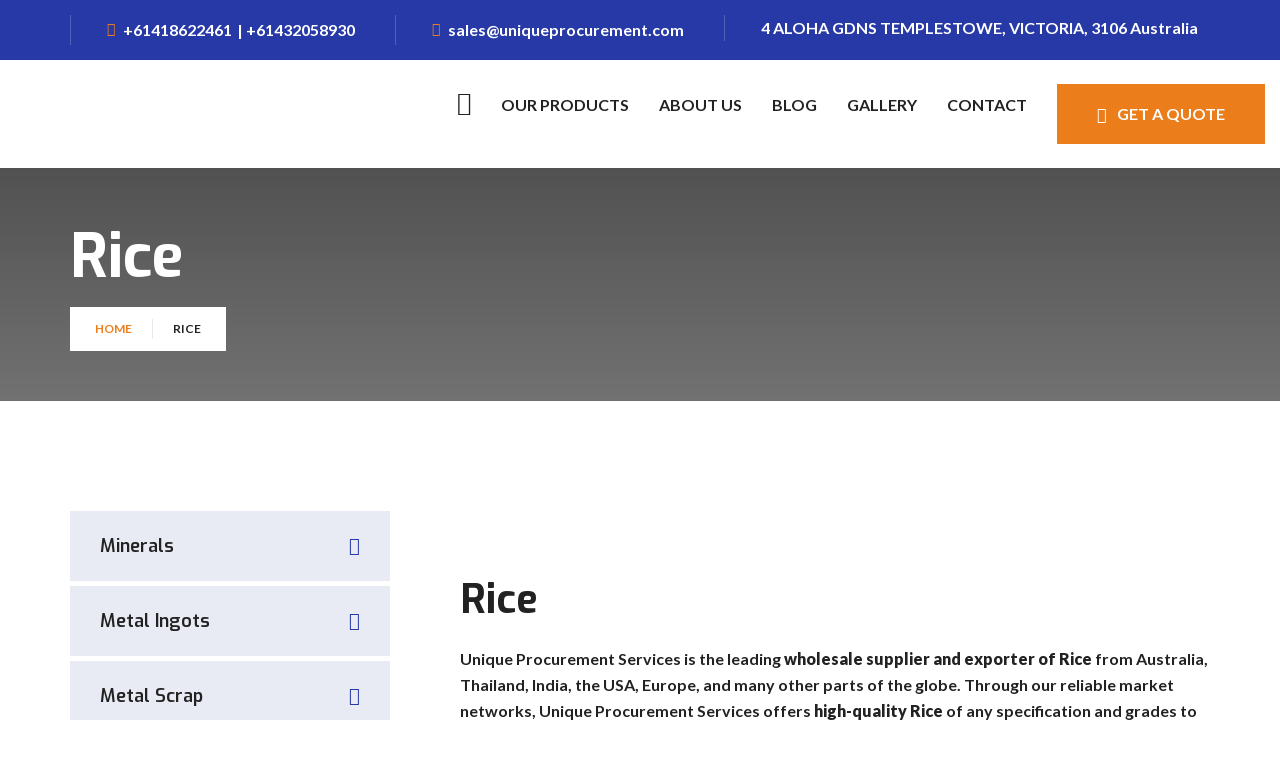

--- FILE ---
content_type: text/html; charset=UTF-8
request_url: https://www.uniqueprocurement.com/turkmenistan/rice.htm
body_size: 9287
content:
<!DOCTYPE html>
<html lang="en">

<head>
	<meta charset="UTF-8">
	<title>Buy Rice for sale in Turkmenistan, suppliers of Rice in Turkmenistan-exporters</title>
    <meta title="keywords" content="Rice suppliers in Turkmenistan, Rice manufacturers in Turkmenistan, Rice exporters in Turkmenistan, Rice in Turkmenistan, buy Rice in Turkmenistan, Rice for sale in Turkmenistan, Rice wholesalers in Turkmenistan.">
    <meta title="description" content="Buy top-quality Rice for sale in Turkmenistan. Unique procurement is the leading manufacturers, suppliers and exporters of Rice wholesale online for sale in Turkmenistan. To know price of Rice in Turkmenistan or to get quote call us on +61-432058930">
    <!-- responsive meta -->
	<meta name="viewport" content="width=device-width, initial-scale=1">
	<!-- For IE -->
	<meta http-equiv="X-UA-Compatible" content="IE=edge">
	<link rel="stylesheet" href="https://www.uniqueprocurement.com/assets/css/aos.css">
	<link rel="stylesheet" href="https://www.uniqueprocurement.com/assets/css/bootstrap.min.css">
	<link rel="stylesheet" href="https://www.uniqueprocurement.com/assets/css/imp.css">
	<link rel="stylesheet" href="https://www.uniqueprocurement.com/assets/css/custom-animate.css">
	<link rel="stylesheet" href="https://www.uniqueprocurement.com/assets/css/flaticon.css">
	<link rel="stylesheet" href="https://www.uniqueprocurement.com/assets/css/font-awesome.min.css">
	<link rel="stylesheet" href="https://www.uniqueprocurement.com/assets/css/owl.css">
	<link rel="stylesheet" href="https://www.uniqueprocurement.com/assets/css/magnific-popup.css">
	<link rel="stylesheet" href="https://www.uniqueprocurement.com/assets/css/scrollbar.css">
	<link rel="stylesheet" href="https://www.uniqueprocurement.com/assets/css/hiddenbar.css">
	<link rel="stylesheet" href="https://www.uniqueprocurement.com/assets/css/icomoon.css">
	<link rel="stylesheet" href="https://www.uniqueprocurement.com/assets/css/color.css">
	<link href="https://www.uniqueprocurement.com/assets/css/color/theme-color.css" id="jssDefault" rel="stylesheet">
	<link rel="stylesheet" href="https://www.uniqueprocurement.com/assets/css/rtl.css">
	<link rel="stylesheet" href="https://www.uniqueprocurement.com/assets/css/style.css">
	<link rel="stylesheet" href="https://www.uniqueprocurement.com/assets/css/responsive.css">
	<!-- Favicon -->
	<link rel="apple-touch-icon" sizes="180x180" href="https://www.uniqueprocurement.com/assets/images/favicon.png">
	<link rel="icon" type="image/png" href="https://www.uniqueprocurement.com/assets/images/favicon.png" sizes="32x32">
	<link rel="icon" type="image/png" href="https://www.uniqueprocurement.com/assets/images/favicon.png" sizes="16x16">
	<!-- Fixing Internet Explorer-->
	<!--[if lt IE 9]>
        <script src="http://html5shiv.googlecode.com/svn/trunk/html5.js"></script>
        <script src="assets/js/html5shiv.js"></script>
    <![endif]-->
</head>

<body>
	<div class="boxed_wrapper ltr">
		<!-- Main header-->
	        <header class="main-header header-style-four">
    <!--Start Header Top-->
    <div class="header-top-style4">
        <div class="container">
            <div class="outer-box clearfix">
                                <div class="header-top-style4_left pull-left">
                    <div class="header-contact-info3">
                        <ul>
                            <li><span class="flaticon-incoming-call"></span><a href="tel:+61418622461">+61418622461</a> <a href="tel:+61432058930"> | +61432058930</a></li>
                            <li><span class="flaticon-envelope-1"></span><a href="mailto:sales@uniqueprocurement.com">sales@uniqueprocurement.com</a></li>
                            <li><span class="flaticon-marker"></span>4 ALOHA GDNS TEMPLESTOWE, VICTORIA, 3106 Australia</li>
                        </ul>
                    </div>
                </div>


            </div>
        </div>
    </div>
    <!--End Header Top-->

    <!--Start Header-->
    <div class="header-style4">
        <div class="container-fluid">
            <div class="outer-box clearfix">
                <div class="header-style4_left pull-left">
                    <div class="logo">
                        <a href="https://www.uniqueprocurement.com"><img src="https://www.uniqueprocurement.com/assets/images/logo.png" alt="" title=""></a>
                    </div>
                </div>

                <div class="header-style4_right pull-right">

                    <div class="nav-outer clearfix">
                        <!--Mobile Navigation Toggler-->
                        <div class="mobile-nav-toggler">
                            <div class="inner">
                                <span class="icon-bar"></span>
                                <span class="icon-bar"></span>
                                <span class="icon-bar"></span>
                            </div>
                        </div>
                        <!-- Main Menu -->
                        <nav class="main-menu style4 navbar-expand-md navbar-light">
                            <div class="collapse navbar-collapse show clearfix" id="navbarSupportedContent">
                                <ul class="navigation clearfix">
                                    <li>
                                        <a class="home" href="https://www.uniqueprocurement.com">
                                            <span class="home_text">Home</span>
                                            <span class="flaticon-home home_icon"></span>
                                        </a>
                                    </li>
                                                                            <li class="dropdown"><a href="https://www.uniqueprocurement.com/our-products.htm">Our Products</a>
                                                                                            <ul>
                                                                                                            <li class="dropdown"><a href="https://www.uniqueprocurement.com/minerals.htm">Minerals</a>
                                                                                                                            <ul>
                                                                                                                                            <li><a href="https://www.uniqueprocurement.com/cement-clinkers.htm">Cement Clinkers</a></li>
                                                                                                                                            <li><a href="https://www.uniqueprocurement.com/coking-coal.htm">Coking Coal</a></li>
                                                                                                                                            <li><a href="https://www.uniqueprocurement.com/iron-ore.htm">Iron Ore</a></li>
                                                                                                                                            <li><a href="https://www.uniqueprocurement.com/steam-coal.htm">Steam Coal</a></li>
                                                                                                                                    </ul>
                                                                                                                    </li>
                                                                                                            <li class="dropdown"><a href="https://www.uniqueprocurement.com/metal-ingots.htm">Metal Ingots</a>
                                                                                                                            <ul>
                                                                                                                                            <li><a href="https://www.uniqueprocurement.com/aluminium-ingots.htm">Aluminium Ingots</a></li>
                                                                                                                                            <li><a href="https://www.uniqueprocurement.com/copper-ingots.htm">Copper Ingots</a></li>
                                                                                                                                            <li><a href="https://www.uniqueprocurement.com/lead-ingots.htm">Lead Ingots</a></li>
                                                                                                                                            <li><a href="https://www.uniqueprocurement.com/zinc-ingots.htm">Zinc Ingots</a></li>
                                                                                                                                    </ul>
                                                                                                                    </li>
                                                                                                            <li class="dropdown"><a href="https://www.uniqueprocurement.com/metal-scrap.htm">Metal Scrap</a>
                                                                                                                            <ul>
                                                                                                                                            <li><a href="https://www.uniqueprocurement.com/copper-wire-scrap.htm">Copper Wire Scrap</a></li>
                                                                                                                                            <li><a href="https://www.uniqueprocurement.com/hms-1-and-2-scrap.htm">HMS 1 and 2 Scrap</a></li>
                                                                                                                                            <li><a href="https://www.uniqueprocurement.com/used-rail-scrap.htm">Used Rail Scrap</a></li>
                                                                                                                                    </ul>
                                                                                                                    </li>
                                                                                                            <li class="dropdown"><a href="https://www.uniqueprocurement.com/petroleum-fuels.htm">Petroleum Fuels</a>
                                                                                                                            <ul>
                                                                                                                                            <li><a href="https://www.uniqueprocurement.com/d2-diesel-oil.htm">D2 Diesel oil</a></li>
                                                                                                                                            <li><a href="https://www.uniqueprocurement.com/d6-diesel-oil.htm">D6 Diesel oil</a></li>
                                                                                                                                            <li><a href="https://www.uniqueprocurement.com/jp54-jet-fuel.htm">JP54 Jet Fuel</a></li>
                                                                                                                                            <li><a href="https://www.uniqueprocurement.com/mazut-100-jet-fuel.htm">Mazut 100 Jet Fuel</a></li>
                                                                                                                                    </ul>
                                                                                                                    </li>
                                                                                                            <li class="dropdown"><a href="https://www.uniqueprocurement.com/edible-oil.htm">Edible Oil</a>
                                                                                                                    </li>
                                                                                                            <li class="dropdown"><a href="https://www.uniqueprocurement.com/beet-sugar.htm">Beet Sugar</a>
                                                                                                                    </li>
                                                                                                            <li class="dropdown"><a href="https://www.uniqueprocurement.com/icusma-sugar.htm">ICUSMA Sugar</a>
                                                                                                                    </li>
                                                                                                            <li class="dropdown"><a href="https://www.uniqueprocurement.com/copper-cathode.htm">Copper Cathode</a>
                                                                                                                    </li>
                                                                                                            <li class="dropdown"><a href="https://www.uniqueprocurement.com/rice.htm">Rice</a>
                                                                                                                    </li>
                                                                                                            <li class="dropdown"><a href="https://www.uniqueprocurement.com/wheat.htm">Wheat</a>
                                                                                                                    </li>
                                                                                                            <li class="dropdown"><a href="https://www.uniqueprocurement.com/cement.htm">Cement</a>
                                                                                                                    </li>
                                                                                                        <li><a href="#" title="Beet Sugar">Beet Sugar</a></li>

                                                </ul>
                                                                                    </li>
                                                                        <li><a href="https://www.uniqueprocurement.com/about-us.htm">About us</a></li>
                                    <li><a href="https://www.uniqueprocurement.com/blog.htm">Blog</a></li>
                                    <li><a href="https://www.uniqueprocurement.com/gallery.htm">Gallery</a></li>
                                    <li><a href="https://www.uniqueprocurement.com/contact-us.htm">Contact</a></li>
                                </ul>
                            </div>
                        </nav>
                        <!-- Main Menu End-->
                    </div>

                    <div class="outer-search-box-style1 outer-search-box-style4">

                        <ul class="search-box">
                            <li>
                                <form method="post" action="">
                                    <div class="form-group">
                                        <input type="search" name="search" placeholder="Search Here" required="">
                                        <button type="submit"><i class="fa fa-search"></i></button>
                                    </div>
                                </form>
                            </li>
                        </ul>
                    </div>
                    <div class="header-style4_right__btn">
                        <a class="btn-one" href="https://www.uniqueprocurement.com/contact-us.htm"><span class="txt"><i class="left flaticon-login"></i>Get a quote</span></a>
                    </div>

                </div>
            </div>
        </div>
    </div>
    <!--End header-->

    <!--Sticky Header-->
    <div class="sticky-header">
        <div class="container">
            <div class="clearfix">
                <!--Logo-->
                <div class="logo float-left">
                    <a href="https://www.uniqueprocurement.com" class="img-responsive"><img src="https://www.uniqueprocurement.com/assets/images/logo.png" alt="" title=""></a>
                </div>
                <!--Right Col-->
                <div class="right-col float-right">
                    <!-- Main Menu -->
                    <nav class="main-menu style4 clearfix">
                        <!--Keep This Empty / Menu will come through Javascript-->
                    </nav>
                </div>
            </div>
        </div>
    </div>
    <!--End Sticky Header-->

    <!-- Mobile Menu  -->
    <div class="mobile-menu">
        <div class="menu-backdrop"></div>
        <div class="close-btn"><span class="icon fa fa-times-circle"></span></div>

        <nav class="menu-box">
            <div class="nav-logo"><a href="https://www.uniqueprocurement.com"><img src="https://www.uniqueprocurement.com/assets/images/logo.png" alt="" title=""></a></div>
            <div class="menu-outer"><!--Here Menu Will Come Automatically Via Javascript / Same Menu as in Header--></div>
            <!--Social Links-->
            <div class="social-links">
                <ul class="clearfix">
                    <li><a href="#"><span class="fab fa fa-facebook-square"></span></a></li>
                    <li><a href="#"><span class="fab fa fa-twitter-square"></span></a></li>
                    <li><a href="#"><span class="fab fa fa-instagram"></span></a></li>
                </ul>
            </div>
        </nav>
    </div>
    <!-- End Mobile Menu -->

</header>		<!--Start breadcrumb area-->
		<section class="breadcrumb-area" style="background-image: url(../../assets/images/banner.jpg);">
			<div class="container">
				<div class="row">
					<div class="col-xl-12">
						<div class="inner-content clearfix">
							<div class="title wow slideInDown animated" data-wow-delay="0.3s" data-wow-duration="1500ms">
								<h2>Rice</h2>
							</div>
							<div class="breadcrumb-menu wow slideInUp animated" data-wow-delay="0.3s" data-wow-duration="1500ms">
								<ul class="clearfix">
									<li><a href="https://www.uniqueprocurement.com">Home</a>
									</li>
									<li class="active">Rice</li>
								</ul>
							</div>
						</div>
					</div>
				</div>
			</div>
		</section>
		<!--End breadcrumb area-->
		<!-- Start Service Details Area -->
		<section class="service-details-area">
			<div class="container">
				<div class="row">
					<div class="col-xl-4 col-lg-5 order-box-2">
						<div class="service-details-sidebar">
							<!--Start Single Sidebar-->
							<div class="single-sidebar-box">
								<div class="services-page-link">
									<ul>
									    											<li><a href="https://www.uniqueprocurement.com/turkmenistan/minerals.htm">Minerals<span class="flaticon-enter"></span></a></li>
																			<li><a href="https://www.uniqueprocurement.com/turkmenistan/metal-ingots.htm">Metal Ingots<span class="flaticon-enter"></span></a></li>
																			<li><a href="https://www.uniqueprocurement.com/turkmenistan/metal-scrap.htm">Metal Scrap<span class="flaticon-enter"></span></a></li>
																			<li><a href="https://www.uniqueprocurement.com/turkmenistan/petroleum-fuels.htm">Petroleum Fuels<span class="flaticon-enter"></span></a></li>
																			<li><a href="https://www.uniqueprocurement.com/turkmenistan/edible-oil.htm">Edible Oil<span class="flaticon-enter"></span></a></li>
																			<li><a href="https://www.uniqueprocurement.com/turkmenistan/beet-sugar.htm">Beet Sugar<span class="flaticon-enter"></span></a></li>
																			<li><a href="https://www.uniqueprocurement.com/turkmenistan/icusma-sugar.htm">ICUSMA Sugar<span class="flaticon-enter"></span></a></li>
																			<li><a href="https://www.uniqueprocurement.com/turkmenistan/copper-cathode.htm">Copper Cathode<span class="flaticon-enter"></span></a></li>
																			<li><a href="https://www.uniqueprocurement.com/turkmenistan/wheat.htm">Wheat<span class="flaticon-enter"></span></a></li>
																			<li><a href="https://www.uniqueprocurement.com/turkmenistan/cement.htm">Cement<span class="flaticon-enter"></span></a></li>
										
										
									</ul>
								</div>
							</div>
							<!--End Single Sidebar-->
							<!--Start Single Sidebar-->
							<div class="single-sidebar-box">
								<div class="sidebar-contact-info" style="background-image: url(assets/images/pattern/sidebar-contact-info-bg.jpg);">
									<div class="icon"> <span class="icon-phone"></span>
									</div>
									<h3>Got any Questions?<br> Call us Today!</h3>
									<div class="border-box"></div>
									<div class="phone"> <a href="tel:+61418622461">+61418622461</a>
									</div>
									<div class="mail"> <a href="mailto:sales@uniqueprocurement.com">sales@uniqueprocurement.com</a>
									</div>
								</div>
							</div>
							<!--End Single Sidebar-->
						</div>
					</div>
					<div class="col-xl-8 col-lg-7 order-box-1">
						<div class="service-details-content">
							<div class="service-details_main_image">
								<img src="https://www.uniqueprocurement.com/upload/category/1743591215Rice.webp" alt="" title="">
							</div>
							<div class="service-details_main_content">
								<div class="sec-title">
									<h1>Rice</h1>
								</div>
								<div class="inner-content">
									<div class="top_text">
										<p><p>Unique Procurement Services is the leading <strong>wholesale supplier and exporter of Rice </strong>from Australia, Thailand, India, the USA, Europe, and many other parts of the globe. Through our reliable market networks, Unique Procurement Services offers <strong>high-quality Rice </strong>of any specification and grades to customers situated in many different parts of the world. The <strong>rice </strong>is sourced from the leading suppliers and is available at very competitive prices.</p>

<p>Our company specializes in offering an excellent array of <strong>rice </strong>from worldwide countries. This innovative array of products is widely demanded in several industries for meeting various applications. To maintain quality standards defined by industry, the whole range of <strong>rice </strong>is produced using quality proven base material and cutting-edge technology.</p>
</p>
									</div>
								</div>
							</div>
							<div class="service-details_content_five">
								<h3>Quick Contact</h3>
								<div class="inner"></div>
							</div>
							<div class="quick">
								<div class="contact-form">
									<form id="" name="contact_form" class="default-form2" action="mail.php" method="post" >
										<div class="row">
											<div class="col-xl-12">
												<div class="input-box">
													<input type="text" name="name" value="" placeholder="Your Name*" required="" aria-required="true">
												</div>
											</div>
										</div>
										<div class="row">
											<div class="col-xl-6">
												<div class="input-box">
													<input type="email" name="email" value="" placeholder="Email*" required="" aria-required="true">
												</div>
											</div>
											<div class="col-xl-6">
												<div class="input-box">
													<input type="text" name="phone" value="" placeholder="Phone*">
												</div>
											</div>
										</div>
										<div class="row">
											<div class="col-xl-12">
												<div class="input-box">
													<input type="text" name="location" value="" placeholder="Location">
												</div>
											</div>
										</div>
										<div class="row">
											<div class="col-xl-12">
												<div class="input-box">
													<textarea name="message" placeholder="message" required="" aria-required="true"></textarea>
												</div>
												<div class="g-recaptcha" data-sitekey="6LfLz2ciAAAAAAOqUKnR8TfrRgwC84vBvQwa3X5r" style="transform:scale(0.75);-webkit-transform:scale(0.75);transform-origin:0 0;-webkit-transform-origin:0 0;" ></div>
												<div class="button-box text-center">
												
													<button class="btn-one" type="submit" name="submit"> <span class="txt"><i class="left flaticon-login"></i>Send Message</span>
													</button>
												</div>
											</div>
										</div>
									</form>
								</div>
							</div>
						</div>
					</div>
				</div>
			</div>
		</section>
		<!-- End Service Details Area -->
		<!--Start Team Style3 Area-->
		<section class="project-style1-area">
			<div class="custom-container">
				<div class="sec-title with_text text-center">
					<h2>You may be Interested</h2>
				</div>
				<div class="row">
					<div class="col-xl-12">
						<div class="project-style1_content">
							<div class="project-style1_carousel three-item-carousel owl-carousel owl-theme">
								<!--Start Single Project Style1-->
																<div class="single-project-style1 wow fadeInUp" data-wow-delay="0ms" data-wow-duration="1500ms">
									<div class="img-holder">
										<div class="inner">
											<img src="https://www.uniqueprocurement.com/upload/category/1743590063mineral.webp" alt="buy minerals for sale in Australia" title="buy minerals for sale in Australia">
											<div class="zoom-button">
												<a class="lightbox-image" data-fancybox="gallery" href="https://www.uniqueprocurement.com/upload/category/1743590063mineral.webp"> <i class="flaticon-plus"></i>
												</a>
											</div>
										</div>
										<div class="project-style1_overly_content">
											<h3><a href="https://www.uniqueprocurement.com/turkmenistan/minerals.htm">Minerals</a></h3>
											<p></p>
											<div class="border-box"></div>
											<!-- /.border-box -->
											<div class="bottom-box clearfix">
												<div class="bottom-box_inner">
													<div class="left">
														<div class="icon"> <i class="icon-plus"></i>
														</div>
													</div>
													<!-- /.left -->
												</div>
												<!-- /.bottom-box_inner -->
												<div class="bottom-box_outer">
													<div class="readmore-button"> <a href="https://www.uniqueprocurement.com/turkmenistan/minerals.htm"><span class="fa fa-arrow-circle-o-right"></span>Read More</a>
													</div>
													<div class="icon">
														<a class="lightbox-image" data-fancybox="gallery" href="https://www.uniqueprocurement.com/upload/category/1743590063mineral.webp"> <i class="flaticon-plus"></i>
														</a>
													</div>
												</div>
											</div>
											<!-- /.bottom-box -->
										</div>
									</div>
								</div>
																<div class="single-project-style1 wow fadeInUp" data-wow-delay="0ms" data-wow-duration="1500ms">
									<div class="img-holder">
										<div class="inner">
											<img src="https://www.uniqueprocurement.com/upload/category/1743590096counting.webp" alt="Buy metal ingots for sale in Australia" title="Buy metal ingots for sale in Australia">
											<div class="zoom-button">
												<a class="lightbox-image" data-fancybox="gallery" href="https://www.uniqueprocurement.com/upload/category/1743590096counting.webp"> <i class="flaticon-plus"></i>
												</a>
											</div>
										</div>
										<div class="project-style1_overly_content">
											<h3><a href="https://www.uniqueprocurement.com/turkmenistan/metal-ingots.htm">Metal Ingots</a></h3>
											<p></p>
											<div class="border-box"></div>
											<!-- /.border-box -->
											<div class="bottom-box clearfix">
												<div class="bottom-box_inner">
													<div class="left">
														<div class="icon"> <i class="icon-plus"></i>
														</div>
													</div>
													<!-- /.left -->
												</div>
												<!-- /.bottom-box_inner -->
												<div class="bottom-box_outer">
													<div class="readmore-button"> <a href="https://www.uniqueprocurement.com/turkmenistan/metal-ingots.htm"><span class="fa fa-arrow-circle-o-right"></span>Read More</a>
													</div>
													<div class="icon">
														<a class="lightbox-image" data-fancybox="gallery" href="https://www.uniqueprocurement.com/upload/category/1743590096counting.webp"> <i class="flaticon-plus"></i>
														</a>
													</div>
												</div>
											</div>
											<!-- /.bottom-box -->
										</div>
									</div>
								</div>
																<div class="single-project-style1 wow fadeInUp" data-wow-delay="0ms" data-wow-duration="1500ms">
									<div class="img-holder">
										<div class="inner">
											<img src="https://www.uniqueprocurement.com/upload/category/1743590079Metal-Scrap.webp" alt="Buy metal scrap for sale in Australia" title="Buy metal scrap for sale in Australia">
											<div class="zoom-button">
												<a class="lightbox-image" data-fancybox="gallery" href="https://www.uniqueprocurement.com/upload/category/1743590079Metal-Scrap.webp"> <i class="flaticon-plus"></i>
												</a>
											</div>
										</div>
										<div class="project-style1_overly_content">
											<h3><a href="https://www.uniqueprocurement.com/turkmenistan/metal-scrap.htm">Metal Scrap</a></h3>
											<p></p>
											<div class="border-box"></div>
											<!-- /.border-box -->
											<div class="bottom-box clearfix">
												<div class="bottom-box_inner">
													<div class="left">
														<div class="icon"> <i class="icon-plus"></i>
														</div>
													</div>
													<!-- /.left -->
												</div>
												<!-- /.bottom-box_inner -->
												<div class="bottom-box_outer">
													<div class="readmore-button"> <a href="https://www.uniqueprocurement.com/turkmenistan/metal-scrap.htm"><span class="fa fa-arrow-circle-o-right"></span>Read More</a>
													</div>
													<div class="icon">
														<a class="lightbox-image" data-fancybox="gallery" href="https://www.uniqueprocurement.com/upload/category/1743590079Metal-Scrap.webp"> <i class="flaticon-plus"></i>
														</a>
													</div>
												</div>
											</div>
											<!-- /.bottom-box -->
										</div>
									</div>
								</div>
																<div class="single-project-style1 wow fadeInUp" data-wow-delay="0ms" data-wow-duration="1500ms">
									<div class="img-holder">
										<div class="inner">
											<img src="https://www.uniqueprocurement.com/upload/category/1743590047oil.webp" alt="petroleum fuel suppliers in Australia" title="petroleum fuel suppliers in Australia">
											<div class="zoom-button">
												<a class="lightbox-image" data-fancybox="gallery" href="https://www.uniqueprocurement.com/upload/category/1743590047oil.webp"> <i class="flaticon-plus"></i>
												</a>
											</div>
										</div>
										<div class="project-style1_overly_content">
											<h3><a href="https://www.uniqueprocurement.com/turkmenistan/petroleum-fuels.htm">Petroleum Fuels</a></h3>
											<p></p>
											<div class="border-box"></div>
											<!-- /.border-box -->
											<div class="bottom-box clearfix">
												<div class="bottom-box_inner">
													<div class="left">
														<div class="icon"> <i class="icon-plus"></i>
														</div>
													</div>
													<!-- /.left -->
												</div>
												<!-- /.bottom-box_inner -->
												<div class="bottom-box_outer">
													<div class="readmore-button"> <a href="https://www.uniqueprocurement.com/turkmenistan/petroleum-fuels.htm"><span class="fa fa-arrow-circle-o-right"></span>Read More</a>
													</div>
													<div class="icon">
														<a class="lightbox-image" data-fancybox="gallery" href="https://www.uniqueprocurement.com/upload/category/1743590047oil.webp"> <i class="flaticon-plus"></i>
														</a>
													</div>
												</div>
											</div>
											<!-- /.bottom-box -->
										</div>
									</div>
								</div>
																<div class="single-project-style1 wow fadeInUp" data-wow-delay="0ms" data-wow-duration="1500ms">
									<div class="img-holder">
										<div class="inner">
											<img src="https://www.uniqueprocurement.com/upload/category/1743591262Edible-Oil.webp" alt="edible oil manufacturers in Australia" title="edible oil manufacturers in Australia">
											<div class="zoom-button">
												<a class="lightbox-image" data-fancybox="gallery" href="https://www.uniqueprocurement.com/upload/category/1743591262Edible-Oil.webp"> <i class="flaticon-plus"></i>
												</a>
											</div>
										</div>
										<div class="project-style1_overly_content">
											<h3><a href="https://www.uniqueprocurement.com/turkmenistan/edible-oil.htm">Edible Oil</a></h3>
											<p></p>
											<div class="border-box"></div>
											<!-- /.border-box -->
											<div class="bottom-box clearfix">
												<div class="bottom-box_inner">
													<div class="left">
														<div class="icon"> <i class="icon-plus"></i>
														</div>
													</div>
													<!-- /.left -->
												</div>
												<!-- /.bottom-box_inner -->
												<div class="bottom-box_outer">
													<div class="readmore-button"> <a href="https://www.uniqueprocurement.com/turkmenistan/edible-oil.htm"><span class="fa fa-arrow-circle-o-right"></span>Read More</a>
													</div>
													<div class="icon">
														<a class="lightbox-image" data-fancybox="gallery" href="https://www.uniqueprocurement.com/upload/category/1743591262Edible-Oil.webp"> <i class="flaticon-plus"></i>
														</a>
													</div>
												</div>
											</div>
											<!-- /.bottom-box -->
										</div>
									</div>
								</div>
																<div class="single-project-style1 wow fadeInUp" data-wow-delay="0ms" data-wow-duration="1500ms">
									<div class="img-holder">
										<div class="inner">
											<img src="https://www.uniqueprocurement.com/upload/category/1743591253Beet-Sugar.webp" alt="beet sugar manufacturers in Australia" title="beet sugar manufacturers in Australia">
											<div class="zoom-button">
												<a class="lightbox-image" data-fancybox="gallery" href="https://www.uniqueprocurement.com/upload/category/1743591253Beet-Sugar.webp"> <i class="flaticon-plus"></i>
												</a>
											</div>
										</div>
										<div class="project-style1_overly_content">
											<h3><a href="https://www.uniqueprocurement.com/turkmenistan/beet-sugar.htm">Beet Sugar</a></h3>
											<p></p>
											<div class="border-box"></div>
											<!-- /.border-box -->
											<div class="bottom-box clearfix">
												<div class="bottom-box_inner">
													<div class="left">
														<div class="icon"> <i class="icon-plus"></i>
														</div>
													</div>
													<!-- /.left -->
												</div>
												<!-- /.bottom-box_inner -->
												<div class="bottom-box_outer">
													<div class="readmore-button"> <a href="https://www.uniqueprocurement.com/turkmenistan/beet-sugar.htm"><span class="fa fa-arrow-circle-o-right"></span>Read More</a>
													</div>
													<div class="icon">
														<a class="lightbox-image" data-fancybox="gallery" href="https://www.uniqueprocurement.com/upload/category/1743591253Beet-Sugar.webp"> <i class="flaticon-plus"></i>
														</a>
													</div>
												</div>
											</div>
											<!-- /.bottom-box -->
										</div>
									</div>
								</div>
																<div class="single-project-style1 wow fadeInUp" data-wow-delay="0ms" data-wow-duration="1500ms">
									<div class="img-holder">
										<div class="inner">
											<img src="https://www.uniqueprocurement.com/upload/category/1743591242ICUSMA-Sugar.webp" alt="icumsa sugar manufacturers in Australia" title="icumsa sugar manufacturers in Australia">
											<div class="zoom-button">
												<a class="lightbox-image" data-fancybox="gallery" href="https://www.uniqueprocurement.com/upload/category/1743591242ICUSMA-Sugar.webp"> <i class="flaticon-plus"></i>
												</a>
											</div>
										</div>
										<div class="project-style1_overly_content">
											<h3><a href="https://www.uniqueprocurement.com/turkmenistan/icusma-sugar.htm">ICUSMA Sugar</a></h3>
											<p></p>
											<div class="border-box"></div>
											<!-- /.border-box -->
											<div class="bottom-box clearfix">
												<div class="bottom-box_inner">
													<div class="left">
														<div class="icon"> <i class="icon-plus"></i>
														</div>
													</div>
													<!-- /.left -->
												</div>
												<!-- /.bottom-box_inner -->
												<div class="bottom-box_outer">
													<div class="readmore-button"> <a href="https://www.uniqueprocurement.com/turkmenistan/icusma-sugar.htm"><span class="fa fa-arrow-circle-o-right"></span>Read More</a>
													</div>
													<div class="icon">
														<a class="lightbox-image" data-fancybox="gallery" href="https://www.uniqueprocurement.com/upload/category/1743591242ICUSMA-Sugar.webp"> <i class="flaticon-plus"></i>
														</a>
													</div>
												</div>
											</div>
											<!-- /.bottom-box -->
										</div>
									</div>
								</div>
																<div class="single-project-style1 wow fadeInUp" data-wow-delay="0ms" data-wow-duration="1500ms">
									<div class="img-holder">
										<div class="inner">
											<img src="https://www.uniqueprocurement.com/upload/category/1743591226Copper-Cathode.webp" alt="copper cathode suppliers in Australia" title="copper cathode suppliers in Australia">
											<div class="zoom-button">
												<a class="lightbox-image" data-fancybox="gallery" href="https://www.uniqueprocurement.com/upload/category/1743591226Copper-Cathode.webp"> <i class="flaticon-plus"></i>
												</a>
											</div>
										</div>
										<div class="project-style1_overly_content">
											<h3><a href="https://www.uniqueprocurement.com/turkmenistan/copper-cathode.htm">Copper Cathode</a></h3>
											<p></p>
											<div class="border-box"></div>
											<!-- /.border-box -->
											<div class="bottom-box clearfix">
												<div class="bottom-box_inner">
													<div class="left">
														<div class="icon"> <i class="icon-plus"></i>
														</div>
													</div>
													<!-- /.left -->
												</div>
												<!-- /.bottom-box_inner -->
												<div class="bottom-box_outer">
													<div class="readmore-button"> <a href="https://www.uniqueprocurement.com/turkmenistan/copper-cathode.htm"><span class="fa fa-arrow-circle-o-right"></span>Read More</a>
													</div>
													<div class="icon">
														<a class="lightbox-image" data-fancybox="gallery" href="https://www.uniqueprocurement.com/upload/category/1743591226Copper-Cathode.webp"> <i class="flaticon-plus"></i>
														</a>
													</div>
												</div>
											</div>
											<!-- /.bottom-box -->
										</div>
									</div>
								</div>
																<div class="single-project-style1 wow fadeInUp" data-wow-delay="0ms" data-wow-duration="1500ms">
									<div class="img-holder">
										<div class="inner">
											<img src="https://www.uniqueprocurement.com/upload/category/1743590923Wheat.webp" alt="exporter of wheat in Australia" title="exporter of wheat in Australia">
											<div class="zoom-button">
												<a class="lightbox-image" data-fancybox="gallery" href="https://www.uniqueprocurement.com/upload/category/1743590923Wheat.webp"> <i class="flaticon-plus"></i>
												</a>
											</div>
										</div>
										<div class="project-style1_overly_content">
											<h3><a href="https://www.uniqueprocurement.com/turkmenistan/wheat.htm">Wheat</a></h3>
											<p></p>
											<div class="border-box"></div>
											<!-- /.border-box -->
											<div class="bottom-box clearfix">
												<div class="bottom-box_inner">
													<div class="left">
														<div class="icon"> <i class="icon-plus"></i>
														</div>
													</div>
													<!-- /.left -->
												</div>
												<!-- /.bottom-box_inner -->
												<div class="bottom-box_outer">
													<div class="readmore-button"> <a href="https://www.uniqueprocurement.com/turkmenistan/wheat.htm"><span class="fa fa-arrow-circle-o-right"></span>Read More</a>
													</div>
													<div class="icon">
														<a class="lightbox-image" data-fancybox="gallery" href="https://www.uniqueprocurement.com/upload/category/1743590923Wheat.webp"> <i class="flaticon-plus"></i>
														</a>
													</div>
												</div>
											</div>
											<!-- /.bottom-box -->
										</div>
									</div>
								</div>
																<div class="single-project-style1 wow fadeInUp" data-wow-delay="0ms" data-wow-duration="1500ms">
									<div class="img-holder">
										<div class="inner">
											<img src="https://www.uniqueprocurement.com/upload/category/1743590834Cement.webp" alt="cement suppliers in Australia" title="cement suppliers in Australia">
											<div class="zoom-button">
												<a class="lightbox-image" data-fancybox="gallery" href="https://www.uniqueprocurement.com/upload/category/1743590834Cement.webp"> <i class="flaticon-plus"></i>
												</a>
											</div>
										</div>
										<div class="project-style1_overly_content">
											<h3><a href="https://www.uniqueprocurement.com/turkmenistan/cement.htm">Cement</a></h3>
											<p></p>
											<div class="border-box"></div>
											<!-- /.border-box -->
											<div class="bottom-box clearfix">
												<div class="bottom-box_inner">
													<div class="left">
														<div class="icon"> <i class="icon-plus"></i>
														</div>
													</div>
													<!-- /.left -->
												</div>
												<!-- /.bottom-box_inner -->
												<div class="bottom-box_outer">
													<div class="readmore-button"> <a href="https://www.uniqueprocurement.com/turkmenistan/cement.htm"><span class="fa fa-arrow-circle-o-right"></span>Read More</a>
													</div>
													<div class="icon">
														<a class="lightbox-image" data-fancybox="gallery" href="https://www.uniqueprocurement.com/upload/category/1743590834Cement.webp"> <i class="flaticon-plus"></i>
														</a>
													</div>
												</div>
											</div>
											<!-- /.bottom-box -->
										</div>
									</div>
								</div>
																<!--End Single Project Style1-->
							</div>
							<!-- /.project-style1_carousel -->
						</div>
						<!-- /.project-style1_content -->
					</div>
					<!-- /.col-xl-12 -->
				</div>
			</div>
		</section>
		<!--End Project Style1 Area-->
		<!--Start footer area -->
		<footer class="footer-style3-area">
	<div class="footer-style3_bg" style="background-image: url(https://i0.wp.com/post.healthline.com/wp-content/uploads/2020/02/sunflower-field-flowers-1296x728-header.jpg?w=1155&h=1528);"></div>
	<div class="footer-style4">
		<div class="container">
			<div class="row text-right-rtl">
				<!--Start single footer widget-->
				<div class="col-xl-4 col-lg-6 col-md-6 col-sm-12 wow animated fadeInUp" data-wow-delay="0.1s">
					<div class="single-footer-widget single-footer-widget-2 marbtm">
						<div class="our-company-info">
							<div class="footer-logo">
								<a href="https://www.uniqueprocurement.com">
									<img src="https://www.uniqueprocurement.com/assets/images/logo.png" alt="Footer Logo" title="Logo">
								</a>
							</div>
							<div class="text-box">
								<p>
									<p>Established in 2009 based in Melbourne, Australia, Unique Procurement Services Pty. Ltd. (UPS) is a major International facilitator of Commodities....
								</p>
							</div>
							<div class=""> <a class="btn-one" href="https://www.uniqueprocurement.com/about-us.htm">Read More</a>
							</div>
						</div>
					</div>
				</div>
				<!--End single footer widget-->
				<!--Start single footer widget-->
				<div class="col-xl-2 col-lg-6 col-md-6 col-sm-12 wow animated fadeInUp" data-wow-delay="0.3s">
					<div class="single-footer-widget single-footer-widget-2 margin_left_30 width250 marbtm">
						<div class="title">
							<h3>Useful Links</h3>
						</div>
						<ul class="footer-widget-links2">
							<li><a href="https://www.uniqueprocurement.com/">Home</a>
							</li>
							<li><a href="https://www.uniqueprocurement.com/about-us.htm">About Us</a>
							</li>
							<li><a href="https://www.uniqueprocurement.com/blog.htm">Blog</a>
							</li>
							<li><a href="https://www.uniqueprocurement.com/contact-us.htm">Contact Us</a>
							</li>
							<!--<li><a href="#">Sitemap</a>-->
							<!--</li>-->
							<li><a href="https://www.uniqueprocurement.com/service-area.htm">Our Presence</a>
							</li>
						</ul>
					</div>
				</div>
				<!--End single footer widget-->
				<!--Start single footer widget-->
				<div class="col-xl-2 col-lg-6 col-md-6 col-sm-12 wow animated fadeInUp" data-wow-delay="0.5s">
					<div class="single-footer-widget single-footer-widget-2 margin_left_80 width180">
						<div class="title">
							<h3>Our Products</h3>
						</div>
						<ul class="footer-widget-links2">
															<li><a href="https://www.uniqueprocurement.com/minerals.htm">Minerals</a>
								</li>
															<li><a href="https://www.uniqueprocurement.com/metal-ingots.htm">Metal Ingots</a>
								</li>
															<li><a href="https://www.uniqueprocurement.com/metal-scrap.htm">Metal Scrap</a>
								</li>
															<li><a href="https://www.uniqueprocurement.com/petroleum-fuels.htm">Petroleum Fuels</a>
								</li>
															<li><a href="https://www.uniqueprocurement.com/edible-oil.htm">Edible Oil</a>
								</li>
															<li><a href="https://www.uniqueprocurement.com/beet-sugar.htm">Beet Sugar</a>
								</li>
															<li><a href="https://www.uniqueprocurement.com/icusma-sugar.htm">ICUSMA Sugar</a>
								</li>
															<li><a href="https://www.uniqueprocurement.com/copper-cathode.htm">Copper Cathode</a>
								</li>
															<li><a href="https://www.uniqueprocurement.com/rice.htm">Rice</a>
								</li>
															<li><a href="https://www.uniqueprocurement.com/wheat.htm">Wheat</a>
								</li>
															<li><a href="https://www.uniqueprocurement.com/cement.htm">Cement</a>
								</li>
							
						</ul>
					</div>
				</div>
				<!--End single footer widget-->
				<!--Start single footer widget-->
				<div class="col-xl-4 col-lg-6 col-md-6 col-sm-12 wow animated fadeInUp" data-wow-delay="0.7s">
					<div class="single-footer-widget single-footer-widget-2 float-right-box pdtop">
						<div class="title">
							<h3>Contact Us</h3>
						</div>
						<div class="last_footer">
							<ul>
								<li><i class="fa fa-map-marker"></i> 4 ALOHA GDNS TEMPLESTOWE, VICTORIA, 3106 Australia</li>
								<li><i class="fa fa-envelope"></i> sales@uniqueprocurement.com</li>
								<li><i class="fa fa-mobile"></i>
									<!--  -->+61418622461</li>
								<li><i class="fa fa-phone"></i>+61432058930</li>
								<li><i class="fa fa-skype"></i>Frankd1948, tonyd4646</li>
							</ul>
						</div>
					</div>
				</div>
				<!--End single footer widget-->
			</div>
		</div>
	</div>
	<!--Start Footer Bottom-->
	<div class="footer-bottom-style4">
		<div class="container">
			<div class="outer_box">
				<div class="footer-bottom_left_box">
					<div class="copyright-text copyright-text-style4">
						<p>&copy; 2026 <a href="#">Unique Procurement Services Pty. Ltd. </a> Powered By <a href="https://www.behoofmultimedia.com/" target="_blank">Behoofmultimedia</a>
						</p>
					</div>
				</div>
				<!--<div class="footer-bottom_right_box footer-bottom_right_box_style4">-->
				<!--	<div class="footer-social-links">-->
				<!--		<ul class="social-links-style1 social-links-style2">-->
				<!--			<li> <a href="#"><i class="fa fa-facebook" aria-hidden="true"></i></a> -->
				<!--			</li>-->
				<!--			<li> <a href="#"><i class="fa fa-twitter" aria-hidden="true"></i></a> -->
				<!--			</li>-->
				<!--			<li> <a href="#"><i class="fa fa-linkedin" aria-hidden="true"></i></a>-->
				<!--			</li>-->
				<!--			<li> <a href="#"><i class="fa fa-pinterest" aria-hidden="true"></i></a> -->
				<!--			</li>-->
				<!--		</ul>-->
				<!--	</div>-->
				<!--</div>-->
			</div>
		</div>
	</div>
	<!--Start Footer Bottom-->
</footer>
<!--End footer area-->
<button class="scroll-top scroll-to-target bgclr1" data-target="html"> <span class="fa fa-angle-up"></span>
</button>
<script src="https://www.google.com/recaptcha/api.js" async defer></script>	</div>
	<script src="https://www.uniqueprocurement.com/assets/js/jquery.js"></script>
	<script src="https://www.uniqueprocurement.com/assets/js/aos.js"></script>
	<script src="https://www.uniqueprocurement.com/assets/js/appear.js"></script>
	<script src="https://www.uniqueprocurement.com/assets/js/bootstrap.bundle.min.js"></script>
	<script src="https://www.uniqueprocurement.com/assets/js/bootstrap-select.min.js"></script>
	<script src="https://www.uniqueprocurement.com/assets/js/isotope.js"></script>
	<script src="https://www.uniqueprocurement.com/assets/js/jquery.bxslider.min.js"></script>
	<script src="https://www.uniqueprocurement.com/assets/js/jquery.countdown.min.js"></script>
	<script src="https://www.uniqueprocurement.com/assets/js/jquery.countTo.js"></script>
	<script src="https://www.uniqueprocurement.com/assets/js/jquery.easing.min.js"></script>
	<script src="https://www.uniqueprocurement.com/assets/js/jquery.enllax.min.js"></script>
	<script src="https://www.uniqueprocurement.com/assets/js/jquery.fancybox.js"></script>
	<script src="https://www.uniqueprocurement.com/assets/js/jquery.magnific-popup.min.js"></script>
	<script src="https://www.uniqueprocurement.com/assets/js/jquery.paroller.min.js"></script>
	<script src="https://www.uniqueprocurement.com/assets/js/jquery.polyglot.language.switcher.js"></script>
	<script src="https://www.uniqueprocurement.com/assets/js/jQuery.style.switcher.min.js"></script>
	<script src="https://www.uniqueprocurement.com/assets/js/jquery-ui.js"></script>
	<script src="https://www.uniqueprocurement.com/assets/js/knob.js"></script>
	<script src="https://www.uniqueprocurement.com/assets/js/map-script.js"></script>
	<script src="https://www.uniqueprocurement.com/assets/js/owl.js"></script>
	<script src="https://www.uniqueprocurement.com/assets/js/pagenav.js"></script>
	<script src="https://www.uniqueprocurement.com/assets/js/parallax.min.js"></script>
	<script src="https://www.uniqueprocurement.com/assets/js/scrollbar.js"></script>
	<script src="https://www.uniqueprocurement.com/assets/js/slick.js"></script>
	<script src="https://www.uniqueprocurement.com/assets/js/timePicker.js"></script>
	<script src="https://www.uniqueprocurement.com/assets/js/validation.js"></script>
	<script src="https://www.uniqueprocurement.com/assets/js/wow.js"></script>
	<script src="https://www.uniqueprocurement.com/assets/js/TweenMax.min.js"></script>
	<script src="https://www.uniqueprocurement.com/assets/js/map-script.js"></script>
	<script async defer src="https://maps.googleapis.com/maps/api/js?key=AIzaSyATY4Rxc8jNvDpsK8ZetC7JyN4PFVYGCGM&amp;callback=initMap">
	</script>
	<!-- thm custom script -->
	<script src="https://www.uniqueprocurement.com/assets/js/custom.js"></script>
</body>

</html>



--- FILE ---
content_type: text/html; charset=utf-8
request_url: https://www.google.com/recaptcha/api2/anchor?ar=1&k=6LfLz2ciAAAAAAOqUKnR8TfrRgwC84vBvQwa3X5r&co=aHR0cHM6Ly93d3cudW5pcXVlcHJvY3VyZW1lbnQuY29tOjQ0Mw..&hl=en&v=N67nZn4AqZkNcbeMu4prBgzg&size=normal&anchor-ms=20000&execute-ms=30000&cb=p5awlr65g5rk
body_size: 49644
content:
<!DOCTYPE HTML><html dir="ltr" lang="en"><head><meta http-equiv="Content-Type" content="text/html; charset=UTF-8">
<meta http-equiv="X-UA-Compatible" content="IE=edge">
<title>reCAPTCHA</title>
<style type="text/css">
/* cyrillic-ext */
@font-face {
  font-family: 'Roboto';
  font-style: normal;
  font-weight: 400;
  font-stretch: 100%;
  src: url(//fonts.gstatic.com/s/roboto/v48/KFO7CnqEu92Fr1ME7kSn66aGLdTylUAMa3GUBHMdazTgWw.woff2) format('woff2');
  unicode-range: U+0460-052F, U+1C80-1C8A, U+20B4, U+2DE0-2DFF, U+A640-A69F, U+FE2E-FE2F;
}
/* cyrillic */
@font-face {
  font-family: 'Roboto';
  font-style: normal;
  font-weight: 400;
  font-stretch: 100%;
  src: url(//fonts.gstatic.com/s/roboto/v48/KFO7CnqEu92Fr1ME7kSn66aGLdTylUAMa3iUBHMdazTgWw.woff2) format('woff2');
  unicode-range: U+0301, U+0400-045F, U+0490-0491, U+04B0-04B1, U+2116;
}
/* greek-ext */
@font-face {
  font-family: 'Roboto';
  font-style: normal;
  font-weight: 400;
  font-stretch: 100%;
  src: url(//fonts.gstatic.com/s/roboto/v48/KFO7CnqEu92Fr1ME7kSn66aGLdTylUAMa3CUBHMdazTgWw.woff2) format('woff2');
  unicode-range: U+1F00-1FFF;
}
/* greek */
@font-face {
  font-family: 'Roboto';
  font-style: normal;
  font-weight: 400;
  font-stretch: 100%;
  src: url(//fonts.gstatic.com/s/roboto/v48/KFO7CnqEu92Fr1ME7kSn66aGLdTylUAMa3-UBHMdazTgWw.woff2) format('woff2');
  unicode-range: U+0370-0377, U+037A-037F, U+0384-038A, U+038C, U+038E-03A1, U+03A3-03FF;
}
/* math */
@font-face {
  font-family: 'Roboto';
  font-style: normal;
  font-weight: 400;
  font-stretch: 100%;
  src: url(//fonts.gstatic.com/s/roboto/v48/KFO7CnqEu92Fr1ME7kSn66aGLdTylUAMawCUBHMdazTgWw.woff2) format('woff2');
  unicode-range: U+0302-0303, U+0305, U+0307-0308, U+0310, U+0312, U+0315, U+031A, U+0326-0327, U+032C, U+032F-0330, U+0332-0333, U+0338, U+033A, U+0346, U+034D, U+0391-03A1, U+03A3-03A9, U+03B1-03C9, U+03D1, U+03D5-03D6, U+03F0-03F1, U+03F4-03F5, U+2016-2017, U+2034-2038, U+203C, U+2040, U+2043, U+2047, U+2050, U+2057, U+205F, U+2070-2071, U+2074-208E, U+2090-209C, U+20D0-20DC, U+20E1, U+20E5-20EF, U+2100-2112, U+2114-2115, U+2117-2121, U+2123-214F, U+2190, U+2192, U+2194-21AE, U+21B0-21E5, U+21F1-21F2, U+21F4-2211, U+2213-2214, U+2216-22FF, U+2308-230B, U+2310, U+2319, U+231C-2321, U+2336-237A, U+237C, U+2395, U+239B-23B7, U+23D0, U+23DC-23E1, U+2474-2475, U+25AF, U+25B3, U+25B7, U+25BD, U+25C1, U+25CA, U+25CC, U+25FB, U+266D-266F, U+27C0-27FF, U+2900-2AFF, U+2B0E-2B11, U+2B30-2B4C, U+2BFE, U+3030, U+FF5B, U+FF5D, U+1D400-1D7FF, U+1EE00-1EEFF;
}
/* symbols */
@font-face {
  font-family: 'Roboto';
  font-style: normal;
  font-weight: 400;
  font-stretch: 100%;
  src: url(//fonts.gstatic.com/s/roboto/v48/KFO7CnqEu92Fr1ME7kSn66aGLdTylUAMaxKUBHMdazTgWw.woff2) format('woff2');
  unicode-range: U+0001-000C, U+000E-001F, U+007F-009F, U+20DD-20E0, U+20E2-20E4, U+2150-218F, U+2190, U+2192, U+2194-2199, U+21AF, U+21E6-21F0, U+21F3, U+2218-2219, U+2299, U+22C4-22C6, U+2300-243F, U+2440-244A, U+2460-24FF, U+25A0-27BF, U+2800-28FF, U+2921-2922, U+2981, U+29BF, U+29EB, U+2B00-2BFF, U+4DC0-4DFF, U+FFF9-FFFB, U+10140-1018E, U+10190-1019C, U+101A0, U+101D0-101FD, U+102E0-102FB, U+10E60-10E7E, U+1D2C0-1D2D3, U+1D2E0-1D37F, U+1F000-1F0FF, U+1F100-1F1AD, U+1F1E6-1F1FF, U+1F30D-1F30F, U+1F315, U+1F31C, U+1F31E, U+1F320-1F32C, U+1F336, U+1F378, U+1F37D, U+1F382, U+1F393-1F39F, U+1F3A7-1F3A8, U+1F3AC-1F3AF, U+1F3C2, U+1F3C4-1F3C6, U+1F3CA-1F3CE, U+1F3D4-1F3E0, U+1F3ED, U+1F3F1-1F3F3, U+1F3F5-1F3F7, U+1F408, U+1F415, U+1F41F, U+1F426, U+1F43F, U+1F441-1F442, U+1F444, U+1F446-1F449, U+1F44C-1F44E, U+1F453, U+1F46A, U+1F47D, U+1F4A3, U+1F4B0, U+1F4B3, U+1F4B9, U+1F4BB, U+1F4BF, U+1F4C8-1F4CB, U+1F4D6, U+1F4DA, U+1F4DF, U+1F4E3-1F4E6, U+1F4EA-1F4ED, U+1F4F7, U+1F4F9-1F4FB, U+1F4FD-1F4FE, U+1F503, U+1F507-1F50B, U+1F50D, U+1F512-1F513, U+1F53E-1F54A, U+1F54F-1F5FA, U+1F610, U+1F650-1F67F, U+1F687, U+1F68D, U+1F691, U+1F694, U+1F698, U+1F6AD, U+1F6B2, U+1F6B9-1F6BA, U+1F6BC, U+1F6C6-1F6CF, U+1F6D3-1F6D7, U+1F6E0-1F6EA, U+1F6F0-1F6F3, U+1F6F7-1F6FC, U+1F700-1F7FF, U+1F800-1F80B, U+1F810-1F847, U+1F850-1F859, U+1F860-1F887, U+1F890-1F8AD, U+1F8B0-1F8BB, U+1F8C0-1F8C1, U+1F900-1F90B, U+1F93B, U+1F946, U+1F984, U+1F996, U+1F9E9, U+1FA00-1FA6F, U+1FA70-1FA7C, U+1FA80-1FA89, U+1FA8F-1FAC6, U+1FACE-1FADC, U+1FADF-1FAE9, U+1FAF0-1FAF8, U+1FB00-1FBFF;
}
/* vietnamese */
@font-face {
  font-family: 'Roboto';
  font-style: normal;
  font-weight: 400;
  font-stretch: 100%;
  src: url(//fonts.gstatic.com/s/roboto/v48/KFO7CnqEu92Fr1ME7kSn66aGLdTylUAMa3OUBHMdazTgWw.woff2) format('woff2');
  unicode-range: U+0102-0103, U+0110-0111, U+0128-0129, U+0168-0169, U+01A0-01A1, U+01AF-01B0, U+0300-0301, U+0303-0304, U+0308-0309, U+0323, U+0329, U+1EA0-1EF9, U+20AB;
}
/* latin-ext */
@font-face {
  font-family: 'Roboto';
  font-style: normal;
  font-weight: 400;
  font-stretch: 100%;
  src: url(//fonts.gstatic.com/s/roboto/v48/KFO7CnqEu92Fr1ME7kSn66aGLdTylUAMa3KUBHMdazTgWw.woff2) format('woff2');
  unicode-range: U+0100-02BA, U+02BD-02C5, U+02C7-02CC, U+02CE-02D7, U+02DD-02FF, U+0304, U+0308, U+0329, U+1D00-1DBF, U+1E00-1E9F, U+1EF2-1EFF, U+2020, U+20A0-20AB, U+20AD-20C0, U+2113, U+2C60-2C7F, U+A720-A7FF;
}
/* latin */
@font-face {
  font-family: 'Roboto';
  font-style: normal;
  font-weight: 400;
  font-stretch: 100%;
  src: url(//fonts.gstatic.com/s/roboto/v48/KFO7CnqEu92Fr1ME7kSn66aGLdTylUAMa3yUBHMdazQ.woff2) format('woff2');
  unicode-range: U+0000-00FF, U+0131, U+0152-0153, U+02BB-02BC, U+02C6, U+02DA, U+02DC, U+0304, U+0308, U+0329, U+2000-206F, U+20AC, U+2122, U+2191, U+2193, U+2212, U+2215, U+FEFF, U+FFFD;
}
/* cyrillic-ext */
@font-face {
  font-family: 'Roboto';
  font-style: normal;
  font-weight: 500;
  font-stretch: 100%;
  src: url(//fonts.gstatic.com/s/roboto/v48/KFO7CnqEu92Fr1ME7kSn66aGLdTylUAMa3GUBHMdazTgWw.woff2) format('woff2');
  unicode-range: U+0460-052F, U+1C80-1C8A, U+20B4, U+2DE0-2DFF, U+A640-A69F, U+FE2E-FE2F;
}
/* cyrillic */
@font-face {
  font-family: 'Roboto';
  font-style: normal;
  font-weight: 500;
  font-stretch: 100%;
  src: url(//fonts.gstatic.com/s/roboto/v48/KFO7CnqEu92Fr1ME7kSn66aGLdTylUAMa3iUBHMdazTgWw.woff2) format('woff2');
  unicode-range: U+0301, U+0400-045F, U+0490-0491, U+04B0-04B1, U+2116;
}
/* greek-ext */
@font-face {
  font-family: 'Roboto';
  font-style: normal;
  font-weight: 500;
  font-stretch: 100%;
  src: url(//fonts.gstatic.com/s/roboto/v48/KFO7CnqEu92Fr1ME7kSn66aGLdTylUAMa3CUBHMdazTgWw.woff2) format('woff2');
  unicode-range: U+1F00-1FFF;
}
/* greek */
@font-face {
  font-family: 'Roboto';
  font-style: normal;
  font-weight: 500;
  font-stretch: 100%;
  src: url(//fonts.gstatic.com/s/roboto/v48/KFO7CnqEu92Fr1ME7kSn66aGLdTylUAMa3-UBHMdazTgWw.woff2) format('woff2');
  unicode-range: U+0370-0377, U+037A-037F, U+0384-038A, U+038C, U+038E-03A1, U+03A3-03FF;
}
/* math */
@font-face {
  font-family: 'Roboto';
  font-style: normal;
  font-weight: 500;
  font-stretch: 100%;
  src: url(//fonts.gstatic.com/s/roboto/v48/KFO7CnqEu92Fr1ME7kSn66aGLdTylUAMawCUBHMdazTgWw.woff2) format('woff2');
  unicode-range: U+0302-0303, U+0305, U+0307-0308, U+0310, U+0312, U+0315, U+031A, U+0326-0327, U+032C, U+032F-0330, U+0332-0333, U+0338, U+033A, U+0346, U+034D, U+0391-03A1, U+03A3-03A9, U+03B1-03C9, U+03D1, U+03D5-03D6, U+03F0-03F1, U+03F4-03F5, U+2016-2017, U+2034-2038, U+203C, U+2040, U+2043, U+2047, U+2050, U+2057, U+205F, U+2070-2071, U+2074-208E, U+2090-209C, U+20D0-20DC, U+20E1, U+20E5-20EF, U+2100-2112, U+2114-2115, U+2117-2121, U+2123-214F, U+2190, U+2192, U+2194-21AE, U+21B0-21E5, U+21F1-21F2, U+21F4-2211, U+2213-2214, U+2216-22FF, U+2308-230B, U+2310, U+2319, U+231C-2321, U+2336-237A, U+237C, U+2395, U+239B-23B7, U+23D0, U+23DC-23E1, U+2474-2475, U+25AF, U+25B3, U+25B7, U+25BD, U+25C1, U+25CA, U+25CC, U+25FB, U+266D-266F, U+27C0-27FF, U+2900-2AFF, U+2B0E-2B11, U+2B30-2B4C, U+2BFE, U+3030, U+FF5B, U+FF5D, U+1D400-1D7FF, U+1EE00-1EEFF;
}
/* symbols */
@font-face {
  font-family: 'Roboto';
  font-style: normal;
  font-weight: 500;
  font-stretch: 100%;
  src: url(//fonts.gstatic.com/s/roboto/v48/KFO7CnqEu92Fr1ME7kSn66aGLdTylUAMaxKUBHMdazTgWw.woff2) format('woff2');
  unicode-range: U+0001-000C, U+000E-001F, U+007F-009F, U+20DD-20E0, U+20E2-20E4, U+2150-218F, U+2190, U+2192, U+2194-2199, U+21AF, U+21E6-21F0, U+21F3, U+2218-2219, U+2299, U+22C4-22C6, U+2300-243F, U+2440-244A, U+2460-24FF, U+25A0-27BF, U+2800-28FF, U+2921-2922, U+2981, U+29BF, U+29EB, U+2B00-2BFF, U+4DC0-4DFF, U+FFF9-FFFB, U+10140-1018E, U+10190-1019C, U+101A0, U+101D0-101FD, U+102E0-102FB, U+10E60-10E7E, U+1D2C0-1D2D3, U+1D2E0-1D37F, U+1F000-1F0FF, U+1F100-1F1AD, U+1F1E6-1F1FF, U+1F30D-1F30F, U+1F315, U+1F31C, U+1F31E, U+1F320-1F32C, U+1F336, U+1F378, U+1F37D, U+1F382, U+1F393-1F39F, U+1F3A7-1F3A8, U+1F3AC-1F3AF, U+1F3C2, U+1F3C4-1F3C6, U+1F3CA-1F3CE, U+1F3D4-1F3E0, U+1F3ED, U+1F3F1-1F3F3, U+1F3F5-1F3F7, U+1F408, U+1F415, U+1F41F, U+1F426, U+1F43F, U+1F441-1F442, U+1F444, U+1F446-1F449, U+1F44C-1F44E, U+1F453, U+1F46A, U+1F47D, U+1F4A3, U+1F4B0, U+1F4B3, U+1F4B9, U+1F4BB, U+1F4BF, U+1F4C8-1F4CB, U+1F4D6, U+1F4DA, U+1F4DF, U+1F4E3-1F4E6, U+1F4EA-1F4ED, U+1F4F7, U+1F4F9-1F4FB, U+1F4FD-1F4FE, U+1F503, U+1F507-1F50B, U+1F50D, U+1F512-1F513, U+1F53E-1F54A, U+1F54F-1F5FA, U+1F610, U+1F650-1F67F, U+1F687, U+1F68D, U+1F691, U+1F694, U+1F698, U+1F6AD, U+1F6B2, U+1F6B9-1F6BA, U+1F6BC, U+1F6C6-1F6CF, U+1F6D3-1F6D7, U+1F6E0-1F6EA, U+1F6F0-1F6F3, U+1F6F7-1F6FC, U+1F700-1F7FF, U+1F800-1F80B, U+1F810-1F847, U+1F850-1F859, U+1F860-1F887, U+1F890-1F8AD, U+1F8B0-1F8BB, U+1F8C0-1F8C1, U+1F900-1F90B, U+1F93B, U+1F946, U+1F984, U+1F996, U+1F9E9, U+1FA00-1FA6F, U+1FA70-1FA7C, U+1FA80-1FA89, U+1FA8F-1FAC6, U+1FACE-1FADC, U+1FADF-1FAE9, U+1FAF0-1FAF8, U+1FB00-1FBFF;
}
/* vietnamese */
@font-face {
  font-family: 'Roboto';
  font-style: normal;
  font-weight: 500;
  font-stretch: 100%;
  src: url(//fonts.gstatic.com/s/roboto/v48/KFO7CnqEu92Fr1ME7kSn66aGLdTylUAMa3OUBHMdazTgWw.woff2) format('woff2');
  unicode-range: U+0102-0103, U+0110-0111, U+0128-0129, U+0168-0169, U+01A0-01A1, U+01AF-01B0, U+0300-0301, U+0303-0304, U+0308-0309, U+0323, U+0329, U+1EA0-1EF9, U+20AB;
}
/* latin-ext */
@font-face {
  font-family: 'Roboto';
  font-style: normal;
  font-weight: 500;
  font-stretch: 100%;
  src: url(//fonts.gstatic.com/s/roboto/v48/KFO7CnqEu92Fr1ME7kSn66aGLdTylUAMa3KUBHMdazTgWw.woff2) format('woff2');
  unicode-range: U+0100-02BA, U+02BD-02C5, U+02C7-02CC, U+02CE-02D7, U+02DD-02FF, U+0304, U+0308, U+0329, U+1D00-1DBF, U+1E00-1E9F, U+1EF2-1EFF, U+2020, U+20A0-20AB, U+20AD-20C0, U+2113, U+2C60-2C7F, U+A720-A7FF;
}
/* latin */
@font-face {
  font-family: 'Roboto';
  font-style: normal;
  font-weight: 500;
  font-stretch: 100%;
  src: url(//fonts.gstatic.com/s/roboto/v48/KFO7CnqEu92Fr1ME7kSn66aGLdTylUAMa3yUBHMdazQ.woff2) format('woff2');
  unicode-range: U+0000-00FF, U+0131, U+0152-0153, U+02BB-02BC, U+02C6, U+02DA, U+02DC, U+0304, U+0308, U+0329, U+2000-206F, U+20AC, U+2122, U+2191, U+2193, U+2212, U+2215, U+FEFF, U+FFFD;
}
/* cyrillic-ext */
@font-face {
  font-family: 'Roboto';
  font-style: normal;
  font-weight: 900;
  font-stretch: 100%;
  src: url(//fonts.gstatic.com/s/roboto/v48/KFO7CnqEu92Fr1ME7kSn66aGLdTylUAMa3GUBHMdazTgWw.woff2) format('woff2');
  unicode-range: U+0460-052F, U+1C80-1C8A, U+20B4, U+2DE0-2DFF, U+A640-A69F, U+FE2E-FE2F;
}
/* cyrillic */
@font-face {
  font-family: 'Roboto';
  font-style: normal;
  font-weight: 900;
  font-stretch: 100%;
  src: url(//fonts.gstatic.com/s/roboto/v48/KFO7CnqEu92Fr1ME7kSn66aGLdTylUAMa3iUBHMdazTgWw.woff2) format('woff2');
  unicode-range: U+0301, U+0400-045F, U+0490-0491, U+04B0-04B1, U+2116;
}
/* greek-ext */
@font-face {
  font-family: 'Roboto';
  font-style: normal;
  font-weight: 900;
  font-stretch: 100%;
  src: url(//fonts.gstatic.com/s/roboto/v48/KFO7CnqEu92Fr1ME7kSn66aGLdTylUAMa3CUBHMdazTgWw.woff2) format('woff2');
  unicode-range: U+1F00-1FFF;
}
/* greek */
@font-face {
  font-family: 'Roboto';
  font-style: normal;
  font-weight: 900;
  font-stretch: 100%;
  src: url(//fonts.gstatic.com/s/roboto/v48/KFO7CnqEu92Fr1ME7kSn66aGLdTylUAMa3-UBHMdazTgWw.woff2) format('woff2');
  unicode-range: U+0370-0377, U+037A-037F, U+0384-038A, U+038C, U+038E-03A1, U+03A3-03FF;
}
/* math */
@font-face {
  font-family: 'Roboto';
  font-style: normal;
  font-weight: 900;
  font-stretch: 100%;
  src: url(//fonts.gstatic.com/s/roboto/v48/KFO7CnqEu92Fr1ME7kSn66aGLdTylUAMawCUBHMdazTgWw.woff2) format('woff2');
  unicode-range: U+0302-0303, U+0305, U+0307-0308, U+0310, U+0312, U+0315, U+031A, U+0326-0327, U+032C, U+032F-0330, U+0332-0333, U+0338, U+033A, U+0346, U+034D, U+0391-03A1, U+03A3-03A9, U+03B1-03C9, U+03D1, U+03D5-03D6, U+03F0-03F1, U+03F4-03F5, U+2016-2017, U+2034-2038, U+203C, U+2040, U+2043, U+2047, U+2050, U+2057, U+205F, U+2070-2071, U+2074-208E, U+2090-209C, U+20D0-20DC, U+20E1, U+20E5-20EF, U+2100-2112, U+2114-2115, U+2117-2121, U+2123-214F, U+2190, U+2192, U+2194-21AE, U+21B0-21E5, U+21F1-21F2, U+21F4-2211, U+2213-2214, U+2216-22FF, U+2308-230B, U+2310, U+2319, U+231C-2321, U+2336-237A, U+237C, U+2395, U+239B-23B7, U+23D0, U+23DC-23E1, U+2474-2475, U+25AF, U+25B3, U+25B7, U+25BD, U+25C1, U+25CA, U+25CC, U+25FB, U+266D-266F, U+27C0-27FF, U+2900-2AFF, U+2B0E-2B11, U+2B30-2B4C, U+2BFE, U+3030, U+FF5B, U+FF5D, U+1D400-1D7FF, U+1EE00-1EEFF;
}
/* symbols */
@font-face {
  font-family: 'Roboto';
  font-style: normal;
  font-weight: 900;
  font-stretch: 100%;
  src: url(//fonts.gstatic.com/s/roboto/v48/KFO7CnqEu92Fr1ME7kSn66aGLdTylUAMaxKUBHMdazTgWw.woff2) format('woff2');
  unicode-range: U+0001-000C, U+000E-001F, U+007F-009F, U+20DD-20E0, U+20E2-20E4, U+2150-218F, U+2190, U+2192, U+2194-2199, U+21AF, U+21E6-21F0, U+21F3, U+2218-2219, U+2299, U+22C4-22C6, U+2300-243F, U+2440-244A, U+2460-24FF, U+25A0-27BF, U+2800-28FF, U+2921-2922, U+2981, U+29BF, U+29EB, U+2B00-2BFF, U+4DC0-4DFF, U+FFF9-FFFB, U+10140-1018E, U+10190-1019C, U+101A0, U+101D0-101FD, U+102E0-102FB, U+10E60-10E7E, U+1D2C0-1D2D3, U+1D2E0-1D37F, U+1F000-1F0FF, U+1F100-1F1AD, U+1F1E6-1F1FF, U+1F30D-1F30F, U+1F315, U+1F31C, U+1F31E, U+1F320-1F32C, U+1F336, U+1F378, U+1F37D, U+1F382, U+1F393-1F39F, U+1F3A7-1F3A8, U+1F3AC-1F3AF, U+1F3C2, U+1F3C4-1F3C6, U+1F3CA-1F3CE, U+1F3D4-1F3E0, U+1F3ED, U+1F3F1-1F3F3, U+1F3F5-1F3F7, U+1F408, U+1F415, U+1F41F, U+1F426, U+1F43F, U+1F441-1F442, U+1F444, U+1F446-1F449, U+1F44C-1F44E, U+1F453, U+1F46A, U+1F47D, U+1F4A3, U+1F4B0, U+1F4B3, U+1F4B9, U+1F4BB, U+1F4BF, U+1F4C8-1F4CB, U+1F4D6, U+1F4DA, U+1F4DF, U+1F4E3-1F4E6, U+1F4EA-1F4ED, U+1F4F7, U+1F4F9-1F4FB, U+1F4FD-1F4FE, U+1F503, U+1F507-1F50B, U+1F50D, U+1F512-1F513, U+1F53E-1F54A, U+1F54F-1F5FA, U+1F610, U+1F650-1F67F, U+1F687, U+1F68D, U+1F691, U+1F694, U+1F698, U+1F6AD, U+1F6B2, U+1F6B9-1F6BA, U+1F6BC, U+1F6C6-1F6CF, U+1F6D3-1F6D7, U+1F6E0-1F6EA, U+1F6F0-1F6F3, U+1F6F7-1F6FC, U+1F700-1F7FF, U+1F800-1F80B, U+1F810-1F847, U+1F850-1F859, U+1F860-1F887, U+1F890-1F8AD, U+1F8B0-1F8BB, U+1F8C0-1F8C1, U+1F900-1F90B, U+1F93B, U+1F946, U+1F984, U+1F996, U+1F9E9, U+1FA00-1FA6F, U+1FA70-1FA7C, U+1FA80-1FA89, U+1FA8F-1FAC6, U+1FACE-1FADC, U+1FADF-1FAE9, U+1FAF0-1FAF8, U+1FB00-1FBFF;
}
/* vietnamese */
@font-face {
  font-family: 'Roboto';
  font-style: normal;
  font-weight: 900;
  font-stretch: 100%;
  src: url(//fonts.gstatic.com/s/roboto/v48/KFO7CnqEu92Fr1ME7kSn66aGLdTylUAMa3OUBHMdazTgWw.woff2) format('woff2');
  unicode-range: U+0102-0103, U+0110-0111, U+0128-0129, U+0168-0169, U+01A0-01A1, U+01AF-01B0, U+0300-0301, U+0303-0304, U+0308-0309, U+0323, U+0329, U+1EA0-1EF9, U+20AB;
}
/* latin-ext */
@font-face {
  font-family: 'Roboto';
  font-style: normal;
  font-weight: 900;
  font-stretch: 100%;
  src: url(//fonts.gstatic.com/s/roboto/v48/KFO7CnqEu92Fr1ME7kSn66aGLdTylUAMa3KUBHMdazTgWw.woff2) format('woff2');
  unicode-range: U+0100-02BA, U+02BD-02C5, U+02C7-02CC, U+02CE-02D7, U+02DD-02FF, U+0304, U+0308, U+0329, U+1D00-1DBF, U+1E00-1E9F, U+1EF2-1EFF, U+2020, U+20A0-20AB, U+20AD-20C0, U+2113, U+2C60-2C7F, U+A720-A7FF;
}
/* latin */
@font-face {
  font-family: 'Roboto';
  font-style: normal;
  font-weight: 900;
  font-stretch: 100%;
  src: url(//fonts.gstatic.com/s/roboto/v48/KFO7CnqEu92Fr1ME7kSn66aGLdTylUAMa3yUBHMdazQ.woff2) format('woff2');
  unicode-range: U+0000-00FF, U+0131, U+0152-0153, U+02BB-02BC, U+02C6, U+02DA, U+02DC, U+0304, U+0308, U+0329, U+2000-206F, U+20AC, U+2122, U+2191, U+2193, U+2212, U+2215, U+FEFF, U+FFFD;
}

</style>
<link rel="stylesheet" type="text/css" href="https://www.gstatic.com/recaptcha/releases/N67nZn4AqZkNcbeMu4prBgzg/styles__ltr.css">
<script nonce="m_Cx1AgMLSA6y0dl7YgbLA" type="text/javascript">window['__recaptcha_api'] = 'https://www.google.com/recaptcha/api2/';</script>
<script type="text/javascript" src="https://www.gstatic.com/recaptcha/releases/N67nZn4AqZkNcbeMu4prBgzg/recaptcha__en.js" nonce="m_Cx1AgMLSA6y0dl7YgbLA">
      
    </script></head>
<body><div id="rc-anchor-alert" class="rc-anchor-alert"></div>
<input type="hidden" id="recaptcha-token" value="[base64]">
<script type="text/javascript" nonce="m_Cx1AgMLSA6y0dl7YgbLA">
      recaptcha.anchor.Main.init("[\x22ainput\x22,[\x22bgdata\x22,\x22\x22,\[base64]/[base64]/[base64]/[base64]/[base64]/[base64]/YihPLDAsW0wsMzZdKTooTy5YLnB1c2goTy5aLnNsaWNlKCkpLE8uWls3Nl09dm9pZCAwLFUoNzYsTyxxKSl9LGM9ZnVuY3Rpb24oTyxxKXtxLlk9KChxLlk/[base64]/[base64]/Wi52KCk6Wi5OLHItWi5OKSxJPj4xNCk+MCxaKS5oJiYoWi5oXj0oWi5sKzE+PjIpKihJPDwyKSksWikubCsxPj4yIT0wfHxaLnUseCl8fHUpWi5pPTAsWi5OPXI7aWYoIXUpcmV0dXJuIGZhbHNlO2lmKFouRz5aLkgmJihaLkg9Wi5HKSxyLVouRjxaLkctKE8/MjU1OnE/NToyKSlyZXR1cm4gZmFsc2U7cmV0dXJuIShaLlU9KCgoTz1sKHE/[base64]/[base64]/[base64]/[base64]/[base64]\\u003d\x22,\[base64]\\u003d\x22,\[base64]/w4EBw4rDuMKUw7ZYbkfDscKPIwHCrcKOwq50VQZPw7N7BMOnw5DCtMOSH1Q+woQRdsOJwq1tCR9Aw6ZpWGfDssKpVQ/DhmMWc8OLwrrCmMOtw53DqMOKw7Nsw5nDg8KMwoxCw7LDlcOzwo7CisOVRhg0w7zCkMOxw6/DvTwfCT1ww5/DvsOUBH/Dpn/DoMO4eFPCvcOTXcKywrvDt8Ogw7vCgsKZwr5Xw5MtwpF0w5zDtnfCh3DDolPDicKJw5PDqy5lwqZ/ecKjKsKtMcOqwpPCkcKdacKwwqRPK35yDcKjP8Opw5gbwrZ5bcKlwrAIWDVSw7BlRsKkwpEww4XDpWNbfBPDi8OVwrHCs8O3BS7CisOWwoUrwrEtw6RAN8OAfXdSBsOQdcKgNcOgMxrCgWshw4PDuEoRw4BewqYaw7DChlo4PcOzwrDDkFgDw5/CnEzCsMKWCH3DpMOZKUhZfUcBM8K1wqfDpUHCjcO2w53Dj3/DmcOidBfDhwBowpl/w75QwrjCjsKcwr4wBMKFZT3Cgj/CmxbChhDDpXcrw4/DsMKiJCIvw60ZbMOIwo40c8O9f3h3bcOwM8OVd8OwwoDCjFjCukg+M8OeJRjCn8KQwobDr052wqptK8OoI8OPw53DkQB8w4LDiG5Ww6TCuMKiwqDDqMOuwq3CjW3DsDZXw6DCgxHCs8KrAlgRw53DlMKLLnPCp8KZw5UTI1rDrnXCvsKhwqLCqhE/wqPClDbCusOhw64KwoAXw7vDgA0OI8Kfw6jDn2kZC8OPUsK/OR7Do8K8VjzCtcKnw7M7wr4OIxHCoMOLwrMveMOLwr4vWMOnVcOgFMOCPSZmw5EFwpF5w4vDl2vDkDvCosOPwpjCr8KhOsKDw4XCphnDscO8QcOXcl8rGwYaJMKRwqDCkhwJw5nChknCoAPCght/woTDv8KCw6dhMmstw7TClEHDnMKqHFw+w5t+f8KRw7EcwrJxw7rDlFHDgGxmw4UzwocTw5XDj8OowoXDl8KOw6UNKcKCw4nCsT7DisOxR0PCtU7CpcO9ESbCqcK5anXCgsOtwp0XGjoWwqDDknA7dsOHScOSwovChSPCmcKAWcOywp/DpCNnCQTCmRvDqMKKwo1CwqjCusOqwqLDvxzDssKcw5TCjj43wq3CtzHDk8KHPBkNCSPDkcOMdhnDoMKTwrcMw7PCjkovw5Rsw67CtCXCosO2w57ChsOVEMO6BcOzJMOXNcKFw4tpYsOvw4rDp0V7X8O9G8KdaMOoN8OTDQ/CnsKmwrEEYUHCpAjDrsOiw7LCvTgLwol/[base64]/ChsK1w7oewrRzC8KcVlbDvEJXIsKKDTM8w53Cl8OveMOhMlErw5FyOMKIDMKyw652w6LCjsO7Tg08w7ciwoHCiFDCg8OcWMOCA33Dj8OQwoVMw4skw6zDjEbDkxdHwocXdTvDuxNTO8OCwq/ConMXw4rDjcOuYnpxw4nCmcOCwpzDosOhUwFlwqAHwp/Dtw0/QEvDsCXCuMKOwo7CgxhzCcOcAMKIwqzCknbCuUTCtMOxOXAZwq5AHW/[base64]/JnXCr8KZCsKnw5VRw5JHw7/DvcK2w7lswoHCj8Osw6fCq01QcCfCqMK8wo7DgEtIw4lxwpTCt1dWwqTCl2zDiMKBw6hFw6vDvMOGwq0sVcOgOcOXwqXDisKRwodJe3AQw5Zww5jChA/CogUhQBILMl/CksKHecKqwo9HI8OxRMKyQzpia8OaBT89wrBJw7c8X8Kbe8OwwoLCpVPCgCEvMsKDwp7DjjYpfMKLLMO4WGgSw4nDt8OjNnrDv8Kqw640cibDrcKKw5dzQ8KsPQPDqU5VwqdWwqXDoMOzccORwrbCisKLwrHCmHJYw7PCvMKdPw3Dr8OWw7dyDcKdPggyCcK6ZcOdw7/DnlEpFcOoYMOaw5LCsiPCrMOqJMOTHgvCvcK0AMKww6gncA00UsKHGMO3w7bCncKtwptQWsKAX8O/w4xHw4rDhsKaM2zDgT8pwqBXJUpuw77DnCjCh8OfQXdMwrMsP3rDvMKhwozCq8O7wo7CmcKLwpPDnwM6wofCp1jCl8KDwo8VYQ7DgcOEwoLCgMK2wrJZwqnDmhIvYEfDhhTCog4hbmbDlCcAw5PDuw0QPcK/AWYXRcKPwp/DqMOGw4fDqnobbsKXIMKwOMO6w50WIcKFI8K2wqTDlRvChMOTwo1ew4PCqzgFNXrCjsOxwoBQAkEHw5liw68DfcKXw7zCtXwRw5o6PRHDuMKGw5xXwpnDvsKlRcK/aQNoDnxSfsOawr3CicKaBThIw7s3w7zDhcOAw7Fww5LDmCMAw4/Clx3CqVDCq8KEwoE5wr3Dk8Onwp0Fw4nDs8Otw7PDg8OSEsKodWzDuRcjwqfCl8ODwrxcw6DCmsOtw5I4QSfDh8O5wo4BwqVxwqLCiiFxw4sLwpbDm2BywotZNmzCm8Knw54WE00IwovCoMKnClxxHsKfwpE/w71dNSpnd8KLwos+M1xGTDBawodxdcO6w45qwpoaw5PCtsKqw6pVGsOxVnDCrsKTw5jCrsKOwocYT8KuBMOXw5fCnBFmOcKhw5jDj8KpwqUvwqfDnXo0fcKcfVctCsO5w4M2GMKkA8KMH1rCtVZjOsK3cQ7Dm8OtDyvCq8Kbw57Du8KLDMO7wojDpl3DnsO+w7/[base64]/[base64]/CnHnDtcKswoZBFiNQw5bCnDpeRAXCqnPDvSkOEx7CtMKgFcOLEwtEw5dPSsOow4UNQ2cdRMOvw4/CgMKSEClpw6rDp8O1D3sjbMOPB8OgWiPDjUkvwpDDqcKZw4U9DlXDh8KxKsOTQkDDizDDlMK7TA18OxLCu8OawpgmwplcZsKICcOLwqLCusKrP29aw6NyesOMK8K7w5HCmGBKE8KMwoNLMBkPFsO7wpnChk3DrsOowr7DosK/w4LDvsKvB8K3GgABQWPDiMKJw4cNPcO5w6LCqknCucOMwpjCiMKiwrbCq8K7w4vCscO4wpQow4Iwwq3CjsKNJCbDoMOAdgBSw7hVGDwOwqfDpFLDjxHCl8O6w6Ibf1LCswdDw5HCsnzDusKCacKBWcKWeDjCj8KVUHDCmG0JUsK/[base64]/[base64]/DgH/ChRTDkiLDr3jDtArDssOJwoMDBGDCpERwKMO4wqUZwqzCs8Kbw6Mmw7kzGMOEI8KiwqtfGcKewoPDpMOqw70xwoJsw6sFw4V/PMOhw4FSAQ3DsFFsw6XCtzHDm8Ksw5Y/OEPDvzNEwo5MwoU9AMOof8OkwqIFw5lPw7BNwplTfErDszvChSLDqUByw5fCqMK8QsOdw5XCg8KRwqDCrMKGwoHDrMK+w5/[base64]/WMKfAxBhIS8YwqzDgcKQGEjCnMK9wrrDrsKXaGcGcwzDjsOUVcORYylbPG1Aw4XCiDt1w6jDr8OVBg5qw6/CtMKww78zw5EcwpfDmEdqwrA+FitRw6fDu8KfwqjCnmTDgBlGcMK/A8OYwo7DrcOlw4ItGWMlXwFXbcOtVMOIH8O/CH7CrMKsPsKYJ8KewoTDhkbClhkpTEMiwozDhcOKFhbCgsKhLXPCv8KzUjfDgAnDmmrDvA7CpsKGw4Ihw7/Dj3tmaT7DoMOCecO+wodAb0rCtsK7Dgogwo8+PBMUCHcdw5nCpsO5wrF8wofCqMOAHMOEXcK/KDfCj8K6I8OBOsOGw5B5QzbCq8OjP8OUIcK3wqpQAzJewpvDkU0hO8KDwqzDsMKjwrB/w4/[base64]/ClsKUwp4EDcOKLMKwQ8Kaw5M0w7PDlG7Cq2nCrkjCng3CgSzDkMOBwoBLwqLCncOMwrJjwqRpwoZswp4hw5zCk8KQNkTCvRXCnXvCqcO0VsOZG8KFBMOORsOYIMK4aR5TX1LCg8KdPsKDwrQXDkEMLcOCw7tJL8K3ZsOqFMOjwobDgsO2wroGXsOhGQrCsW3Dk2/CsH7CiRRwwqUBGnAAUcO5wobDi2nCgicOw4nCthvDs8OibcKfwqZ5wprDhcK+wrQPwqLCucK/w5ICwoxowovDtcORw4HCkwzDrxXCh8ObKTvClcKaM8OEwrXCmnjDisKCw5Z1UsO/w7YfUsKabcOhwqNLHsKww6LCiMOrUg3Dq3rDv3tvwolVXghCIxjCqiDCtcKpWCpDwpNPwoguw5vCuMKJwohAW8KNw7BQw6cCwrPCskzDlV3CicOrw6PDvULDncOCwpDCgjzCg8K3SsK6NznCqyvCggbDr8KRMVJvw4/DvMOzw4pGWiNewpHCsVvDtsKdXRDDo8OWw6LClsK/wq3DhMKPw6QQwrnChGjChD/[base64]/CmsKAFw7ChAcDwrPCmcKVeC/DuwcNwq7Dv8O4w4nDnMKWwqFWwoZLOmokAcODw5jDpj7CumtCfSzDt8OpfMO+wp3DkcKrwrbCtcKEw4zCkStawodBBsKLS8OWw7PCn3gGwqEHEcKhcsOMwozCm8KLwr8AG8KRwqs9G8KMSFVyw5DCpcONwo/DtD5keWtaEMKxwprDmChaw5w/[base64]/CivCk2NnVcKgw5TCncKvG8KPKMOSCSXDn8OBwoXDtDnDsWhJS8KmwqnDkcOow75hw6Aqw53CilfDhmtDGMKcw5rCi8KuDDxHWsKIwrlNwqTDsnjCm8KHaxoiw74Xw61pSsKBTxsRb8O4SMOBw5bCsyZBwq10wqLDh2Q3wqQPw4HDp8K/V8Kkw6vDsA15wrFAMDE5w5vDrMK5w6LDscKwXFjCuHbCkMKERD0JNHHDpcK3DsO5YRtTECRrSmbDpMOcRSADFgl9wozDqH/[base64]/DlQ4PesKpwq0dRmMlGMKsWcOXw5TDtcKGw7rCuMKKw693wr7ChsO5GcOLCcOFaAXCnMOfwrtkwp08woxZaV7Cuw/Chg9aBsOAO1jDhcKIKcK+BFTCn8ObAMOBdUfDhsOMXATDrj/Dg8OjHMKcACrCi8K+fzBNL2AiAcOIN3gnw6QMBsO7w7h5wo/CrG4rw67CjMKCw4LCt8OHL8OEKyw0Ekkwb3HCu8OEJ3lGLsK0dVTCtsKzw7/DrFo/w4rCv8OPbXAuwrNHM8K8P8KxRi/DncK0w7guUGnDusOJFcKUwo4hwp3DtBnCv1nDuABSwrszwrHDj8OUwrgHNjPDtMOYwpbDtj5ew4jDnMOAL8Kow53DqhLDs8O6wr7CosK+w6bDq8O+wrXDr3nDlMOww61AdiRpwpbCqMOSw7HDhzZgZw7CpnhEGcK8KMOHw43DnsKqwqFzwqtCEcO0Wy/DkAfDlljDlMOSJMK1wqM6LcK6csOowoPDrMOvFMKQa8KOw5jCjV4QIMKqbj7ClB3DtVzDsVMsw7UtNVXDs8KgwojDusK/AMKEB8O6ScOPY8KdNGRbw4QlVlM6woLCrMKSJj/DtMO5LcOnwqIAwoMDY8OZwo7DjsKxCMOzOAXCj8KlBxYXQkrCoVMyw6gYwr/DrsKeS8KrUcKfwrl+wocTA3BOLSvDr8OFwrHDq8KtZW5NEcOJMiEIwoNaJnBjN8O3WMOvAlDCrzLCpAtnw7fCnk3DkkbCnTt4w4t9UykVS8KeD8KOLRdxGBVlHcOrwpjDnxTDjsOpw4TCiC/Ci8KHw4o0IyDCscKhJ8KrfDdMw5Z5wqrCq8KEwozCt8KJw7NKD8Orw5J8a8OIZEZ5TkLCtnvCphHDhcKlw73CgMKRwo/[base64]/[base64]/CoATDjMOQEcONZjzDlEddwrbDncKPUcKOwqPCi8Osw4XDl00Qw6bCpzkIwqd2wpZIwrLCj8OeAEfCtn1ITyUJTSVtYsOYw7sNOcO2w6pIw4LDkMKjMMO/wptxHycow7pjGA9Rw6RuLsOYIx0xw7/DvcKLwrI+dMOmZcOZwoLDnMOewqIkwrTDmMKXIcKXwo3DmEzCmgcoCMOxERrCjHvClVg/[base64]/w47Ch8OHMRxuw47CgcKFZxgdw7PClw/DjmXCtsOGUMOqOnU+w5zDoCvDjzjDtG97w6xQa8KCwrTDgzN2wqV4woR3RsO3wrk8Hj7CvyzDlcKiwrMCLMKIw6puw6VgwpdOw7RXwpwHw4DCj8KyAFjCm3d+w7UwwprDsl/Dk1pnw4BcwqxRw6kzw4TDhwUkd8KcQ8Oyw4XCicOPw7RvwoXCp8OrwqvDnCAtwp0Kw6/DrjzCmFrDlVTCinLCj8Ogw53CgcOWYWAZw6wVwpvDgRHCvMKIwqPCjzl0CwLDqcOMSC4FBMOYODdUwqzCuDnCt8KnSSjCqcOkdsOkw5rCv8K8w6vCl8KUw6jCgVJKw7gRC8KnwpEDw6xow5/DoSHCl8KDeyDCucKScyvDksKXdWxtU8OPDcKtwpHDvMOww7nDmGY0HFLDs8KAwqJ8wpnDtlrCusK8w4/DtMOxw6kcw6bDvcKzSyHCiiROLGLDv3NfwokCOHbCoCzCq8KrODTDvsKDw5cCKz1xPcO6E8KMw53Dq8KZwo7CkmsDFVXCgsODf8KKwo9Yf3TCmMKbwrPDnSYxQA3DocOEVsKawrHCkzVbwrZBwoDCtsOwdMOuw4fCql7CjSYKw5XDnzRnwozDgsK/[base64]/CoMOcw6pqe8OCB8KLw5RUwrgmw6vDosK5wpJHYGTCosK6wrsTwpgSGcOKVsKaw5vDhSEkXcOAKMKKw5DDucOGGh9/[base64]/c0xkw5c3GCLCrMKUw4AKw6YaJyBFwrzDpTLDoMOBw59UwoN3ZMOuOMKNwrATw50twpzDoBDDksKIERlCwp/[base64]/[base64]/[base64]/[base64]/CrErCgTVRHMOew6EcBXpPHDoNJMKaU2rDsMO/w6A4w5kKwrVAIHPCmyTCgcOCw6PCt0BPwpHCl1t9w7rDkQDClTMhNRnDi8KOw63DrMOkwqFww5LDoRPCk8O/w7PCt2LCshDCq8OsWDJtGcOIw4RfwqPDphJjw7tvwph/G8O/w6wVby7ClsKZwq42wpkaOMKdEcKrw5RSw6Y8wpBQw7LCuyDDiMOiUVjDhT9lw5rDncOKw7JtDgrDjsKYwrsswpBvHSLCs2lSw6bCmHREwoszw4XCmD/DnsKyczkIwrECwogfacOzw6Jww7jDoMKUDjEtV2VfTiQaUG7DgsO+eiMsw7HClsKIw5jCncKxw6Uhw4jDm8Okw6vDkMOoBEV0w79xDcOIw5TDtAjDrsKnwrAAwqU/[base64]/Cp8KhwpTDvsO5SMKbQ0Ecw7vCnTR6wpEtSsKcTi7CiMKUw4HDmMOvworDmMKTKsORK8Kqw7XCnzHCisKgw5lqUkRSwojDocOgUsOfZcKPGsKKw6snVh5HSC5+EF/Dgh/CmwjCo8Krw6zCuS3ChMKLHsKLf8KpMCUFwrNOBHotwrU/w7fCoMODwp5PaV3DnMOmwo3CmXjDqcOswq9+ZsOhwo5TBsOMODTCphIYwqp6TErDvgvCvz/CncOFGcK+DXHDgsOgwoTDkUl7w53Ck8Odw4XDosO6W8KPCldWJsO/w6h8DwDCgVrCjXbCrMO6BXMAwo5uVBt4UMKEw5vDrcO5RX/CuRQBfhQeBmnDo3godmDDrUnDuA0kMUDCu8KDwqnDtcKcwpLCvWUJwrDCvsKZwpsSMMO1XcKNw5kbw5ImwpXDqcOLwr4CAVh3SsKqUAYww6p1woFpP3pUSTzDri7CrsKIwrlGGTAIw4fCnMOFw4Ixw73CmsOHwq9ARMOJXEzDiBNcT23DgVLDtsOKwos0wpJ+DShtwr/CsBR2WFZ5X8OBw5rDiTHDgMORNcOSCxstUVXCrn3ChMOCw5XChjXCusKRFcKfw7gowrvDicOWw68BJMO4BMORw7HCsjZPPBfDmAXCnXDDnMONf8OxKHZ6w7VfG3rChcKrMMKYw6YLwqZWw7YcwpnDqMKHwovCokYRK0LCl8Oew6nDtcO/wqDDr2pIwpdTw7nDk3zCm8OTWcKxwofChcKmecOyF18fFsO5wr7DuyHDqMONbMKiw5Zjwok7wrTDiMOZw7/[base64]/Di0XCvcK/wq5gw7bDuMOfacOCacKQwqgYwq4nLQbDrcO+wprCucKLGznDpMKmwrfCtRoUw6FEw4UJw7dqJUdkw4TDncKWfTJCw4V9MRpyP8KBSsOVwq5HaXXCvsOHaiPDoW4gLsKgfmbClcK+JcKfcS04TnPCr8Kgf2odw4fCllbDicO/PzrCvsOYIH83wpBNwpdEw7gww6A0c8O8FBzDssKBEcKfdmNtw4zDkwHCvcK+w4pFwpZeZMOqw6Ryw6V1wqXDv8ONwrA1CHZOw4jDl8K3esK2IVDCuhoXwo/CucKhwrMEBCMqw77DpsKrLhpYwozCucKvUcOmwrnDsn9YJhjCh8OJLMKBw5HDvnvCr8KkworDisOFYEYibsKmwr91wp/CosKPw7zDuCbDtMO2wpIpLsKDwp1eDsOEwotaLsOyBcKLw64la8K+OMOGwqvDonogw69TwoApw7cMGsO9w41ow64Fw5sewrLCoMKXwrxZDi/Cn8KSw4MsFsKpw4cCwqMjw7DDqGfChWR3wovDjsOpw41zw7sHcsKdR8Kiw4jCsgnCg0fDsnXDmcKWWcOwZcKIAMKpK8Kcw7JVw5nCvMK1w4bCu8O8w7HCq8OJUAYkw71lV8OTHzvDvsK4fErDkTxgCcKbH8OBKMKrw6Nqw4pRw4pHwqRkFEUlLTTCtyMhwpzDv8KvRS/DlQnDvcOZwpNGwrbDm1LDgcOrE8KCDA4KBMO8TMKrKwzDvGTDrAtvZMKDw4/[base64]/DuxDCp8OZKlnDosKYBSPDs8OrIlbDmxvDg0geQcK0w6YYw5/DhgHCrcKVwp7Cp8KjZ8Oow6hzwq/DisKXwqtiw7TDsMKdX8OGw4kWB8OsY1xDw7PCgcK4woUGOkDDjkrCgy0eXQFMw5DCm8Onw5/CscKxUcKJw77Du1MkGMKKwrB6wq7Cq8KYBQ/CisKnw7HCtSsrw4/[base64]/[base64]/UMOiMj/Dj8KZLcOmKMKkw7UKw61Kw5UhfCDCjxLChjXDkMOTUnI0KnrDqjR6wp8YTDzCucKTQAo9J8KSw6M2w77Di0HDs8KMw4Z0w57DhsKpwpRgU8Oowox4w5nDssOxchLCrjrDisOLwo5lVxHCuMOjIgXCgcOGSMKLfAxgTcKKwpTDmMKwMWnDtsOZwroARknDjsObNW/CkMKYSFbCpMKHw5NOwofDjhHDp3JXw50GO8OKwrlpw7RsDMOvXUkfMnw0S8KHaWMbVMOtw6QLdBHDt1nCny0mSy82w4nDqcKtTcKawqI8PMKMw7UjfQbDiFPCnFQNwrBLw5/CnyfCqcKPw7nDsAfCrmbCmxU9f8O0TMKXw5QUSy/Co8KoFMKDwo3DjBYuw5PDqcK1VANBwrAxf8Kpw5l1w7DDtDfDunLCn3XDghkkw7pCJDfCtmrDnMOow7thXwnDqcKtQBkEwoDDu8KJw6TDsRRJYsKFwqsPw4EsJMOuBMKJX8K7wr4bNcOmLsOwQ8Oww5/Cl8K5ezk0aRZ1JCNQwpk9wqDDgcKfZcOfblXDh8KKUkU9VsO8IcO/w4PCtMK0SBoswqXCjh/Cm1TCo8O/woDDpBpZw5sCKD/[base64]/[base64]/CjixRUBcPw4XCo8OeO8KMKi8MwqbDqkbDgwbCgcOKw7PCtiwaNcOawpcYC8KjBQfDm2DCkMKBw7t7wp/DrSrClMOwYBAKw7HCmsK7PsOtNsOIwqTDuXXCqUYbWW3CicOJwoDCoMKuOnnCisOjwq/Cohl8W2/DrcO5OcK1flnDg8OEX8O/[base64]/CmxBNKlvCokUnL8KgVyk9B0ZlfBEnGcOpw53CocKXw6Vqw4w5bMKkG8OgwqRDw6DDhsOkKjI9EyPCnMOOw4NIc8KHwo3Cmgx/w4rDpFvCqsKyC8Ktw4BoGWsXIzwHwrlFYSrDscKKJ8KsUMK7dcKCwp7DrsOqUmZ1Oh/CgMOMb1fColDDgwIyw6BEGsO9w4RCw4jCm1luw6PDhcOewqhHBcK7w5rDgWvCoMO+w51GHXcTwpDCk8K5wp/Dq2V0CncSH1XChcKOwr7CuMO6wpV+w7wLw6TDh8OBw5FXNGPCunjCo2hxen3DgMKLHMK2FEpIw5/DgXEATybClsKtwoYET8OJdFo7Axt+wpw+w5PDusOqw5fCtxUFwpDCgsO0w6jCjCIBZCdqwo/Dq0oEw7BaFMKqAcOzUQ5VwqbDgcOcYDVGTz3CisO8bA/CqcOOVzZzeAcfw61XN1DDhsKrY8KEwph6wqLDlsK6XkzCqk9Ia2l+PMK4w67Dt1fCtsKLw6wEU0dMwq9qHMK/QsO0w49Hc1JSS8KlwrE5OnVhNynDvh/DtcO1H8OAw4Qsw6Zlb8OTw4VodcOlwqBcPy/[base64]/CvsKjw63CtUbCtU/CnmQjZ8Obc8OtwrdwIDzCnH1Hwptyw4bCv2QzwpvCu3fDiiYBWzrCtSLDlhoiw5k2QcKKPcKVf3TDosONwr3CksKDwqPCkcONBMK7V8OKwoBgw47DtMKYwoxCwrnDrMKNKlrCqhZvwrbDkg/Drn7CtcKswqESwpXCvWbCukFeDcOEw7HCg8O2MgzClcOFwpUbw43DjBvCi8OUNsORwq3DncKuwrUWG8OtCMOOwqPDhBvCqMO6wqrCp0/DgC0Xf8O/GsKjWcKjw54Hwq/Dpi8oF8Orw4/DvlYuSsOFwovDosOYfsKdw5zChMO/w5x0b2ZXwo4sUMK0w4LDtC4xwrPDtWrCsB/DsMK/w4IXcsKbwp5WIxREw5jDj1ZhSjcWXcKQR8OWdBLCkEnCuHAuKxgKw5XCk3YIJcKiAcOtcTfDgUx4NcKXw6w6FMOlwrsjXcK/wrXDkjQMUkpyEjgYFMKIw63CpMKaXsK0w69kw6rCjh3CuQJ9w5/DmXrCusOIw4Ijw7LDj2fDqhF6w7wdwrfDuQQ1wrIdw5HCrwzCrS9dD1p4RnwowonCjsORHcKSfz0/[base64]/DkcOkTcKSAWBMaMKCIT9QwoQKw7XCpMKDUyLCr1Vtw4XDpMKUwrs8wrfDtcOrw73DsV/DnSxKwq3DvMO3woEbNzlkw6Z1wpw9w7nDpFdabgDChD3DkWotDSoKB8OHbWYJwp9KcRx9R37Dn104wp/[base64]/DqzbCvyzCqnLCo8KJK8KLwrY6TmFLw44nw5M9wrk4alvCisKCWAfDlS1kV8K6w4/CgBRRYXDDnwHCo8KCwrcLwo8kARh5YcK7wrlIw7dCwpNwXykwYsOMw6Zlw4HDm8OsL8O4OXF4a8OqBjQ+VyDClsKOCsKPJMO+B8Kbw6HCk8O2w7Ubw7oBw4DCo0J6XE9XwpnDlMKpwpRPw74tS0k3w5/DqHfDr8KxPx3CpsO1wrPDpz7CiiPDgsK0DsKfH8OpHcOwwrRXwoRKSWrCpMO1Q8OfGAJVQ8KBAsKrw4PCoMOww5teZGfDnsOAwrl1RcK5w73DqnXDlnd/wrsNw5wjwo7CqWBaw7fDsl7CgsOESWNRK2oSwrjDpkMzw5MYFAkdZQhdwoJuw7vCiDzDsznCjFQkw5kGwo19w4pfXMKqA0DDjH7DucKZwrxvLGNYwqDCnjYEfcOGLMK8KsOXLkUwAMK2Jz17wr0ywokcf8OFwqLCl8K0GsKjwqjDtUxMGGnDg2jDjsKpQ0/[base64]/[base64]/Cm1LDvGvCl8KNRcO+w5MrwoJRHGDCtFvCgS9GczrClFLDvMK6OzLDlUUjw6/DgMOGwr7ClDZhw6R5U1TCmSAEw4vDlcOhX8O9YzIbP2vCgnvCncOHwq3DpcO5wrPDmcKMwpVUw7bDocOmQCQBwpgQwqHCkUrDpMOawpZUdsOjw4wMK8K3wrgKw4gPfUfDv8KKXcK1ccOsw6TDhcOMwrMtZ3MEwrHCvT9/EXHDmsOKZjQwwpnCnMK2wrAaEMObaG1bFcKDAcO7wr/[base64]/Dtydbw6B/wpt2Tx/[base64]/[base64]/cGx8Jh1/w6VDIhVCw4jDg1YKVD7DiUjCisKjwrwow4zCk8OaI8OJw4Yhw6fCvEhew5bDiBjCjA9kw69ew7V3ZMKOYsOcccKDwrVFwo/Cvxxmw6nDmVpswrx2w7leDMOow645OsKpC8OnwrBpCMKifHHCrz/CvMOAw7QxHcOhwqzDm33DtcK5fcKjC8KFwqN4FDEOwpFUwpzClcOgwqd4w6JYHEkkeDDCtMKMMcOew6nCrcKkw7dqwqYJVMKSGH/CjMKDw6rCgcO7woQbGcKNXzLCsMKpwqDDqW9eOMKeMQrDlXnCvsORF2skw5B2E8Otwo/[base64]/CiwFzw6EIecO8wozCgnQPwptlwq7CgFnCsykgw7PDkW/[base64]/Cn8O1w4Rbw6/DlcK5ccODPwxNwqBrJX93wpByw77CsjrDliHCv8KEwqLCuMK0TzPDpMK6Xn5Gw4TCoiMXwoAhHXB6w5fCg8OPw5DDqcKRRMKywojCn8OResOtcMOEP8ORw6w5VMOrK8OMIsOWB0fClU7Cj3TCkMKKOj/CiMK5Zk3Dn8KnEcKBZ8K2H8K+wrLDsi3DqsOOw5cQHsKOTcOeXWoBYMO4w7PCncKSw5wbwqbDmTnCksOHHSXDtcOmZlFMwpfDmMKKwoIwwpzCkB7CusOJwqVswojCvcKGLcKiwownUkNWEH/[base64]/Cl8OWw5PCsC4KAsKJwpolwq8Nw6xtPm7DkXIoVivDrcKEwoDCokMbwr9Gwo53wrLCkMOSLsKyI33Dg8Kow73DkcO1esKPaAPClXJHfMKhDH9IwofDuHfDocKdwr44FVgsw40WwqjCusKEwrDDlcKJw7syGMOyw6RowqvDtMOdPMKowrUBYFjCpz/[base64]/wrB9WcKEQRTDpQY+JjDDosKawpVABMKgdcOlw4AAQMOxw7RmDCAswp/DlMKJJVPDhMKcwrjDgcK3WRpUw7JDPiRoDynDojM8VAUHwp/Dq0VgbXhZFMOrwr/CqMOawq7Diz4gDizCq8OPecKmSsKaw5PCvh5Lw7MPTgDDmnwtw5DCgDgJwr3DmGTCrMK+VMKcw78Dw4VWwpgYw5BJwp5Gw6fDqDEGUsOoUcOxQiLDgm7DiBsdVDYww5w7w6k5w4l2w75Kw6LCr8Obd8KEwqHClTRRw6E5wq/CjX4iwrsAwqvCq8ORP07CryhqIMO7wqA/w5YOw4XCj1fDs8KDw6Y7BmxSwrQIw6FZwqAtV3oew5/DisKYFMOXw7LCrCBMw6QQTQdHw4vCkcODw5lMw7jDuSIIw4/Drg1/[base64]/w5DCpW85cDzCg8OPw4jCgcKow5kDwq7DmXRwwobCocOyIMKhwo5Owp3DjjHDl8ObODlMH8KKwpUNR20cwpMnOlY9A8OgB8Ojw4zDnsOrVUg9JT8wKsKIw6ZfwoF9cBfCgQs2w6XDr25Ow4YXw6nCvmwkemfCpMOiw4JZOcKuw4XDm3rDucKkwoXDusO/[base64]/[base64]/DqsKHE8Kwwp7DkMKZecKzGgPDpMOpwpRKwoPDo8KnwqXDlcKgRcOWFzg/w4UOdMKAfMOkXAYawrwPMADDl00aLWUmw5vCjMKgwp5UwpzDrsOQUTHCuyTCksKoFsO4w4TChzHCuMOqFcKJPsObQX5Qw7khYsKyD8OLF8KfwqXDvDLDmMKwwpUyBcOfE3rDkHoPwqMJQMOEGQZNesOMwpNTSn7CvGbDjSLCogzChWxxwqkKwp/DuRzCiwE9wq5ow5DCsBXDp8OxeV/CjA/[base64]/[base64]/[base64]/CosOIJ8OrXCbDt8KtC8OMYwHDh8KRwpk9wrbCgcO1w6DDg03Cg3LCisOIGnvDogHDkFEgw5LDoMOVw5trwoPClMK2SsOjwqfCvsObw61KUMOww4jDoSfChRrDjzvChQTDgMOxRMKCwqnDu8Obwq/DqsKOw5nDp0/[base64]/CmMKSwoLDhmYXw43DlVTDicKBwrXCmkrCkBweOXAxwqHDuEfClEVDZsOdwoEUGj3DszMYScKTw6TDjUhxw5/CksOUcwrCmG3Dq8KOQsOxfVPDrsOsNQktX0ISa0R/wo/CgyrCm3Vzw6XCqyDCr1ZhJcK6wqfDmWHDvlYVw5PDocO2JSnCk8KmZMKECVMmdwvDvlN1wp0Iw6XDkx/Dl3Uvwq/CrsOxPsKEM8O0w4TDgMK5w7l2B8OMKMKLKXHCo1vDlUAxLzbCoMO5wqAbX3Rhw7/DnCw9bTzDh2ZAM8KdYHtiwoLCh37Cs3cNw4JQw65IPxDCi8KWGltWDydiwqHCugVWwo/DjcKQdA/CmsKhw6rDuVzDjF3CscKLwp/Cm8KUw7QnbMOiw4vDkUXCoXzCiXzCqxFYwpZzw7TDoRTDiDkEKMKoWsKfwrtgw690LybCsytgwoVxIMKqKQV/[base64]/DvcOmfsOtX8KzfhfCvnbCgAfCsVzCu8K5H8KZLsOMBmbDuz3DgzPDj8OFwo3Ci8Kdw7o8XcOcwq1lGDvCs07CsmXCpG7DhzNqfUHDh8Oiw5/[base64]/[base64]/DlMK5CcKTw4dTw6Q2wpLCkCdncSnDn0PCjGxjCMOyLcKTbcOQa8KYH8Kgwq0xw6PDlibCiMOxQMOJwqfCinDCisK8w4kDe0JKw7ciw5zClgPCqQnDgzsze8OsHMORw5cEA8K6w51GSkbDvVtpwrbDjirDkH1YFBfDmsOpMcO+JcOew6Idw5gFPMObNWp/woPDosO1w7bCrMKaBjInA8OEX8K1w6HClcOsFcKyG8Kkw5NfNMOMXcOQUsO9YcOXXMOMw5bCtxJgwoAiQMKSbiobPcKCw5/DlhzCiHBGw67CgCXCvsKlw7zCkSTClMOBw5/DpsK6VcKAJSjDvsKVK8O3XUFQBTAtUhXCoj8ew7bCjCrCvkPCucKyD8ODYhdeKWDCjMKVwo4KJDrCosOIwq/DnsKPw5c9LsKTwrhVUcKGEMOZVMOWw6HDs8K6CyvDrWEWCgsqwrsANsOLSncCc8OCwo/DkMKMw6MkZcO3w7/DkXYXwrHDmsKmw7/DjcO1w60ow7/Cl0jDnU3Cu8KMwpvCtcOnwo7Cj8Ohwo/CkMKveG4XOcOVw5VFwqYBSXDDkU3CnMKawpvDrMOUN8K6wr/CmsOECWoFURMGa8KiR8OmwofCnj/CijpQw47Ck8K+woPDnCLDpgLDizDCgCfChz0EwqNawq0wwo12wpjDn2gwwoxJwojCusOhEcOLw5EGcMKqw6bDlmfCmVMFSE5KFMOIeG7ChMKnw4pzBy7ClMK9dMOPfyBMwqcAclNCZgcLwrRqQVk/[base64]/wo8eTDnDnAJWwrPCoQhUwpPDoEIZdcKRdcOgWlfDpsOvwqrDi37Dmm4hO8Kvw5vDpcO/[base64]/GhwgwrrCusKVajZHwpHDqDcIwokOw4jClnfCvS3CshXDh8Otb8Kuw75hw5AZw7cdAsORwqrCoAwRbMOYUD7Dg1XCkMOZcQPDj2dBUWVATsKTCDdcwo0mwpTDt3pRw4/CocKbw6DCohcnFMKEwp7DlsOfwplfwr1BLH42YBrDu1rDoC/DuCHCucKaH8O/w4zDmRbDoyc1w5MpGsKvNlzCssKFw73CiMORdMKcQz5Rwotlwo4Kw6RnwpVeTsOdDyUZbRNGXsOXM3bCo8KTw7ZhwrXDqAJOwporwoEjwq1eWkJfOUxsD8KzTyfCnirDrcOYQil6wrXDj8Kmw601wozCj20FEVQ/w7nDjMOHMcOUEcOXw5s8UF/DuRDCmGkowp91LcKrworDsMKaIMKURHTDkMO9ScOXecKuFVDCk8OAw6fCugDDrAp7wrgXZMKzw54Bw67CncOiEB7CmsOCwpwMMARrw64mbhROw55FbMOYwpTDgsOhZk8uTgHDmMKLw4nDoUbCiMOtDMKEOWfDr8KACVHCtxURHiptZ8KKwr/Dl8KcwoHDgCoQAcKqJnbCvTcOw49PwprCicKMJFdrJsK7S8OvezXDuSzCssOUDyUuIUVowpPDnGHCk2DCkh3Cp8OmOsK+I8K+wrjCmcOADCtgwrnCq8OxNjBPw6bDjsOxwozDg8OGZcKlGQ4\\u003d\x22],null,[\x22conf\x22,null,\x226LfLz2ciAAAAAAOqUKnR8TfrRgwC84vBvQwa3X5r\x22,0,null,null,null,1,[21,125,63,73,95,87,41,43,42,83,102,105,109,121],[7059694,942],0,null,null,null,null,0,null,0,1,700,1,null,0,\[base64]/76lBhmnigkZhAoZnOKMAhnM8xEZ\x22,0,0,null,null,1,null,0,0,null,null,null,0],\x22https://www.uniqueprocurement.com:443\x22,null,[1,1,1],null,null,null,0,3600,[\x22https://www.google.com/intl/en/policies/privacy/\x22,\x22https://www.google.com/intl/en/policies/terms/\x22],\x22rpY76/fN1YroKJOtJrYe8gESOhEkkANYkcm+ak3q3Hg\\u003d\x22,0,0,null,1,1770115651079,0,0,[235,118],null,[20,161,108,63,139],\x22RC-zzi4Ohru8YUioQ\x22,null,null,null,null,null,\x220dAFcWeA7OzE2zTgO7heItYEw5xvcQd28V3vsRLskVkA88muRlMqkcgN3uuHoxZ82uzr13-oftY9SfPq_5v3_Km_U0eYHfsvEbCA\x22,1770198451066]");
    </script></body></html>

--- FILE ---
content_type: text/css
request_url: https://www.uniqueprocurement.com/assets/css/flaticon.css
body_size: 273
content:
@font-face {
  font-family: "Flaticon";
  src: url("../fonts/flaticon.eot");
  src: url("../fonts/flaticond41d.eot?#iefix") format("embedded-opentype"),
       url("../fonts/flaticon.woff") format("woff"),
       url("../fonts/flaticon.ttf") format("truetype"),
       url("../fonts/flaticon.svg#Flaticon") format("svg");
  font-weight: normal;
  font-style: normal;
}

@media screen and (-webkit-min-device-pixel-ratio:0) {
  @font-face {
    font-family: "Flaticon";
    src: url("../fonts/flaticon.svg#Flaticon") format("svg");
  }
}



[class^="flaticon-"]:before, [class*=" flaticon-"]:before,
[class^="flaticon-"]:after, [class*=" flaticon-"]:after {   
	font-family: Flaticon;
	font-style: normal;
}









.flaticon-phone-receiver-silhouette:before { content: "\f100"; }
.flaticon-location-marker:before { content: "\f101"; }
.flaticon-envelope:before { content: "\f102"; }
.flaticon-clock:before { content: "\f103"; }
.flaticon-specialist-user:before { content: "\f104"; }
.flaticon-phone-call:before { content: "\f105"; }
.flaticon-love:before { content: "\f106"; }
.flaticon-magnifiying-glass:before { content: "\f107"; }
.flaticon-play-button:before { content: "\f108"; }
.flaticon-right-quotes-symbol:before { content: "\f109"; }
.flaticon-star:before { content: "\f10a"; }
.flaticon-star-1:before { content: "\f10b"; }
.flaticon-maps-and-flags:before { content: "\f10c"; }
.flaticon-opened:before { content: "\f10d"; }
.flaticon-user:before { content: "\f10e"; }
.flaticon-shopping-cart:before { content: "\f10f"; }
.flaticon-plus:before { content: "\f110"; }
.flaticon-menu:before { content: "\f111"; }
.flaticon-menu-1:before { content: "\f112"; }
.flaticon-left-arrow:before { content: "\f113"; }
.flaticon-right-arrow:before { content: "\f114"; }
.flaticon-minus:before { content: "\f115"; }
.flaticon-check-mark:before { content: "\f116"; }
.flaticon-right-arrow-1:before { content: "\f117"; }
.flaticon-notes:before { content: "\f118"; }
.flaticon-quality:before { content: "\f119"; }
.flaticon-experience:before { content: "\f11a"; }
.flaticon-smartphone:before { content: "\f11b"; }
.flaticon-phone:before { content: "\f11c"; }
.flaticon-left-quote:before { content: "\f11d"; }
.flaticon-placeholder:before { content: "\f11e"; }
.flaticon-speaker-symbol-of-voice-volume:before { content: "\f11f"; }
.flaticon-increase:before { content: "\f120"; }
.flaticon-money:before { content: "\f121"; }
.flaticon-consult:before { content: "\f122"; }
.flaticon-quote:before { content: "\f123"; }
.flaticon-like:before { content: "\f124"; }
.flaticon-idea:before { content: "\f125"; }
.flaticon-briefing:before { content: "\f126"; }
.flaticon-calendar:before { content: "\f127"; }
.flaticon-enter:before { content: "\f128"; }
.flaticon-login:before { content: "\f129"; }
.flaticon-envelope-1:before { content: "\f12a"; }
.flaticon-incoming-call:before { content: "\f12b"; }
.flaticon-place:before { content: "\f12c"; }
.flaticon-clock-1:before { content: "\f12d"; }
.flaticon-home:before { content: "\f12e"; }
.flaticon-home-1:before { content: "\f12f"; }
.flaticon-video-camera:before { content: "\f130"; }

--- FILE ---
content_type: text/css
request_url: https://www.uniqueprocurement.com/assets/css/icomoon.css
body_size: 2162
content:

@font-face {
  font-family: 'icomoon';
  src:  url('../fonts/icomoonda59.eot?vdw2jk');
  src:  url('../fonts/icomoonda59.eot?vdw2jk#iefix') format('embedded-opentype'),
    url('../fonts/icomoonda59.ttf?vdw2jk') format('truetype'),
    url('../fonts/icomoonda59.woff?vdw2jk') format('woff'),
    url('../fonts/icomoonda59.svg?vdw2jk#icomoon') format('svg');
  font-weight: normal;
  font-style: normal;
}

[class^="icon-"], [class*=" icon-"] {
  /* use !important to prevent issues with browser extensions that change fonts */
  font-family: 'icomoon' !important;
  speak: none;
  font-style: normal;
  font-weight: normal;
  font-variant: normal;
  text-transform: none;
  line-height: 1;

  /* Better Font Rendering =========== */
  -webkit-font-smoothing: antialiased;
  -moz-osx-font-smoothing: grayscale;
}










.icon-arrow:before {
  content: "\e900";
}
.icon-chat:before {
  content: "\e901";
}
.icon-factory .path1:before {
  content: "\e902";
  color: rgb(255, 199, 59);
}
.icon-factory .path2:before {
  content: "\e903";
  margin-left: -1em;
  color: rgb(255, 167, 62);
}
.icon-factory .path3:before {
  content: "\e904";
  margin-left: -1em;
  color: rgb(212, 239, 255);
}
.icon-factory .path4:before {
  content: "\e905";
  margin-left: -1em;
  color: rgb(183, 212, 226);
}
.icon-factory .path5:before {
  content: "\e906";
  margin-left: -1em;
  color: rgb(255, 90, 57);
}
.icon-factory .path6:before {
  content: "\e907";
  margin-left: -1em;
  color: rgb(255, 39, 39);
}
.icon-factory .path7:before {
  content: "\e908";
  margin-left: -1em;
  color: rgb(54, 76, 89);
}
.icon-factory .path8:before {
  content: "\e909";
  margin-left: -1em;
  color: rgb(212, 239, 255);
}
.icon-factory .path9:before {
  content: "\e90a";
  margin-left: -1em;
  color: rgb(183, 212, 226);
}
.icon-factory .path10:before {
  content: "\e90b";
  margin-left: -1em;
  color: rgb(255, 90, 57);
}
.icon-factory .path11:before {
  content: "\e90c";
  margin-left: -1em;
  color: rgb(255, 39, 39);
}
.icon-factory .path12:before {
  content: "\e90d";
  margin-left: -1em;
  color: rgb(54, 76, 89);
}
.icon-factory .path13:before {
  content: "\e90e";
  margin-left: -1em;
  color: rgb(102, 143, 163);
}
.icon-factory .path14:before {
  content: "\e90f";
  margin-left: -1em;
  color: rgb(54, 76, 89);
}
.icon-factory .path15:before {
  content: "\e910";
  margin-left: -1em;
  color: rgb(212, 239, 255);
}
.icon-factory .path16:before {
  content: "\e911";
  margin-left: -1em;
  color: rgb(212, 239, 255);
}
.icon-factory .path17:before {
  content: "\e912";
  margin-left: -1em;
  color: rgb(102, 143, 163);
}
.icon-factory .path18:before {
  content: "\e913";
  margin-left: -1em;
  color: rgb(212, 239, 255);
}
.icon-factory .path19:before {
  content: "\e914";
  margin-left: -1em;
  color: rgb(212, 239, 255);
}
.icon-factory .path20:before {
  content: "\e915";
  margin-left: -1em;
  color: rgb(102, 143, 163);
}
.icon-factory .path21:before {
  content: "\e916";
  margin-left: -1em;
  color: rgb(212, 239, 255);
}
.icon-factory .path22:before {
  content: "\e917";
  margin-left: -1em;
  color: rgb(212, 239, 255);
}
.icon-factory .path23:before {
  content: "\e918";
  margin-left: -1em;
  color: rgb(102, 143, 163);
}
.icon-factory .path24:before {
  content: "\e919";
  margin-left: -1em;
  color: rgb(212, 239, 255);
}
.icon-factory .path25:before {
  content: "\e91a";
  margin-left: -1em;
  color: rgb(212, 239, 255);
}
.icon-factory .path26:before {
  content: "\e91b";
  margin-left: -1em;
  color: rgb(102, 143, 163);
}
.icon-factory .path27:before {
  content: "\e91c";
  margin-left: -1em;
  color: rgb(183, 212, 226);
}
.icon-factory .path28:before {
  content: "\e91d";
  margin-left: -1em;
  color: rgb(183, 212, 226);
}
.icon-factory .path29:before {
  content: "\e91e";
  margin-left: -1em;
  color: rgb(183, 212, 226);
}
.icon-factory .path30:before {
  content: "\e91f";
  margin-left: -1em;
  color: rgb(183, 212, 226);
}
.icon-factory .path31:before {
  content: "\e920";
  margin-left: -1em;
  color: rgb(255, 90, 57);
}
.icon-factory .path32:before {
  content: "\e921";
  margin-left: -1em;
  color: rgb(255, 39, 39);
}
.icon-factory .path33:before {
  content: "\e922";
  margin-left: -1em;
  color: rgb(102, 143, 163);
}
.icon-factory .path34:before {
  content: "\e923";
  margin-left: -1em;
  color: rgb(212, 239, 255);
}
.icon-factory .path35:before {
  content: "\e924";
  margin-left: -1em;
  color: rgb(212, 239, 255);
}
.icon-factory .path36:before {
  content: "\e925";
  margin-left: -1em;
  color: rgb(212, 239, 255);
}
.icon-factory .path37:before {
  content: "\e926";
  margin-left: -1em;
  color: rgb(212, 239, 255);
}
.icon-factory .path38:before {
  content: "\e927";
  margin-left: -1em;
  color: rgb(212, 239, 255);
}
.icon-factory .path39:before {
  content: "\e928";
  margin-left: -1em;
  color: rgb(212, 239, 255);
}
.icon-factory .path40:before {
  content: "\e929";
  margin-left: -1em;
  color: rgb(212, 239, 255);
}
.icon-factory .path41:before {
  content: "\e92a";
  margin-left: -1em;
  color: rgb(212, 239, 255);
}
.icon-factory .path42:before {
  content: "\e92b";
  margin-left: -1em;
  color: rgb(212, 239, 255);
}
.icon-factory .path43:before {
  content: "\e92c";
  margin-left: -1em;
  color: rgb(212, 239, 255);
}
.icon-factory .path44:before {
  content: "\e92d";
  margin-left: -1em;
  color: rgb(212, 239, 255);
}
.icon-factory .path45:before {
  content: "\e92e";
  margin-left: -1em;
  color: rgb(212, 239, 255);
}
.icon-factory .path46:before {
  content: "\e92f";
  margin-left: -1em;
  color: rgb(212, 239, 255);
}
.icon-factory .path47:before {
  content: "\e930";
  margin-left: -1em;
  color: rgb(212, 239, 255);
}
.icon-factory .path48:before {
  content: "\e931";
  margin-left: -1em;
  color: rgb(212, 239, 255);
}
.icon-factory .path49:before {
  content: "\e932";
  margin-left: -1em;
  color: rgb(212, 239, 255);
}
.icon-factory .path50:before {
  content: "\e933";
  margin-left: -1em;
  color: rgb(183, 212, 226);
}
.icon-factory .path51:before {
  content: "\e934";
  margin-left: -1em;
  color: rgb(183, 212, 226);
}
.icon-factory .path52:before {
  content: "\e935";
  margin-left: -1em;
  color: rgb(54, 76, 89);
}
.icon-factory .path53:before {
  content: "\e936";
  margin-left: -1em;
  color: rgb(54, 76, 89);
}
.icon-icon-1:before {
  content: "\e937";
}
.icon-icon-2:before {
  content: "\e938";
}
.icon-icon-3:before {
  content: "\e939";
}
.icon-icon-4:before {
  content: "\e93a";
}
.icon-icon-5:before {
  content: "\e93b";
}
.icon-icon-6:before {
  content: "\e93c";
}
.icon-icon-7:before {
  content: "\e93d";
}
.icon-icon-8:before {
  content: "\e93e";
}
.icon-icon-9:before {
  content: "\e93f";
}
.icon-icon-10:before {
  content: "\e940";
}
.icon-icon-11:before {
  content: "\e941";
}
.icon-icon-12:before {
  content: "\e942";
}
.icon-icon-13:before {
  content: "\e943";
}
.icon-icon-14:before {
  content: "\e944";
}
.icon-icon-15:before {
  content: "\e945";
}
.icon-icon-16:before {
  content: "\e946";
}
.icon-icon-17:before {
  content: "\e947";
}
.icon-icon-18:before {
  content: "\e948";
}
.icon-icon-19 .path1:before {
  content: "\e949";
  color: rgb(139 216 0);
}
.icon-icon-19 .path2:before {
  content: "\e94a";
  margin-left: -1em;
  color: rgb(39, 57, 167);
}
.icon-icon-19 .path3:before {
  content: "\e94b";
  margin-left: -1em;
  color: rgb(39, 57, 167);
}
.icon-icon-20:before {
  content: "\e94c";
}
.icon-icon-21:before {
  content: "\e94d";
}
.icon-icon-22:before {
  content: "\e94e";
}
.icon-icon-23:before {
  content: "\e94f";
}
.icon-icon-24:before {
  content: "\e950";
}
.icon-icon-25:before {
  content: "\e951";
}
.icon-icon-26:before {
  content: "\e952";
}
.icon-icon-27:before {
  content: "\e953";
}
.icon-icon-28:before {
  content: "\e954";
}
.icon-icon-29:before {
  content: "\e955";
}
.icon-icon-30:before {
  content: "\e956";
}
.icon-icon-31:before {
  content: "\e957";
}
.icon-icon-32 .path1:before {
  content: "\e958";
  color: rgb(59, 169, 253);
}
.icon-icon-32 .path2:before {
  content: "\e959";
  margin-left: -1em;
  color: rgb(59, 169, 253);
}
.icon-icon-32 .path3:before {
  content: "\e95a";
  margin-left: -1em;
  color: rgb(59, 169, 253);
}
.icon-icon-32 .path4:before {
  content: "\e95b";
  margin-left: -1em;
  color: rgb(59, 169, 253);
}
.icon-icon-32 .path5:before {
  content: "\e95c";
  margin-left: -1em;
  color: rgb(5, 23, 32);
}
.icon-icon-32 .path6:before {
  content: "\e95d";
  margin-left: -1em;
  color: rgb(5, 23, 32);
}
.icon-icon-32 .path7:before {
  content: "\e95e";
  margin-left: -1em;
  color: rgb(5, 23, 32);
}
.icon-icon-32 .path8:before {
  content: "\e95f";
  margin-left: -1em;
  color: rgb(5, 23, 32);
}
.icon-icon-33 .path1:before {
  content: "\e960";
  color: rgb(83, 121, 128);
}
.icon-icon-33 .path2:before {
  content: "\e961";
  margin-left: -1em;
  color: rgb(56, 91, 96);
}
.icon-icon-33 .path3:before {
  content: "\e962";
  margin-left: -1em;
  color: rgb(234, 234, 240);
}
.icon-icon-33 .path4:before {
  content: "\e963";
  margin-left: -1em;
  color: rgb(154, 219, 7);
}
.icon-icon-33 .path5:before {
  content: "\e964";
  margin-left: -1em;
  color: rgb(216, 216, 216);
}
.icon-icon-33 .path6:before {
  content: "\e965";
  margin-left: -1em;
  color: rgb(83, 121, 128);
}
.icon-icon-33 .path7:before {
  content: "\e966";
  margin-left: -1em;
  color: rgb(234, 234, 240);
}
.icon-icon-33 .path8:before {
  content: "\e967";
  margin-left: -1em;
  color: rgb(216, 216, 216);
}
.icon-icon-33 .path9:before {
  content: "\e968";
  margin-left: -1em;
  color: rgb(56, 91, 96);
}
.icon-icon-33 .path10:before {
  content: "\e969";
  margin-left: -1em;
  color: rgb(148, 198, 0);
}
.icon-icon-33 .path11:before {
  content: "\e96a";
  margin-left: -1em;
  color: rgb(148, 198, 0);
}
.icon-icon-33 .path12:before {
  content: "\e96b";
  margin-left: -1em;
  color: rgb(148, 198, 0);
}
.icon-icon-33 .path13:before {
  content: "\e96c";
  margin-left: -1em;
  color: rgb(5, 23, 32);
}
.icon-icon-33 .path14:before {
  content: "\e96d";
  margin-left: -1em;
  color: rgb(5, 23, 32);
}
.icon-icon-33 .path15:before {
  content: "\e96e";
  margin-left: -1em;
  color: rgb(5, 23, 32);
}
.icon-icon-33 .path16:before {
  content: "\e96f";
  margin-left: -1em;
  color: rgb(5, 23, 32);
}
.icon-icon-33 .path17:before {
  content: "\e970";
  margin-left: -1em;
  color: rgb(5, 23, 32);
}
.icon-icon-33 .path18:before {
  content: "\e971";
  margin-left: -1em;
  color: rgb(5, 23, 32);
}
.icon-icon-33 .path19:before {
  content: "\e972";
  margin-left: -1em;
  color: rgb(5, 23, 32);
}
.icon-icon-34 .path1:before {
  content: "\e973";
  color: rgb(59, 169, 253);
}
.icon-icon-34 .path2:before {
  content: "\e974";
  margin-left: -1em;
  color: rgb(59, 169, 253);
}
.icon-icon-34 .path3:before {
  content: "\e975";
  margin-left: -1em;
  color: rgb(234, 234, 240);
}
.icon-icon-34 .path4:before {
  content: "\e976";
  margin-left: -1em;
  color: rgb(14, 139, 206);
}
.icon-icon-34 .path5:before {
  content: "\e977";
  margin-left: -1em;
  color: rgb(59, 169, 253);
}
.icon-icon-34 .path6:before {
  content: "\e978";
  margin-left: -1em;
  color: rgb(234, 234, 240);
}
.icon-icon-34 .path7:before {
  content: "\e979";
  margin-left: -1em;
  color: rgb(247, 80, 47);
}
.icon-icon-34 .path8:before {
  content: "\e97a";
  margin-left: -1em;
  color: rgb(216, 216, 216);
}
.icon-icon-34 .path9:before {
  content: "\e97b";
  margin-left: -1em;
  color: rgb(59, 169, 253);
}
.icon-icon-34 .path10:before {
  content: "\e97c";
  margin-left: -1em;
  color: rgb(5, 23, 32);
}
.icon-icon-34 .path11:before {
  content: "\e97d";
  margin-left: -1em;
  color: rgb(5, 23, 32);
}
.icon-icon-34 .path12:before {
  content: "\e97e";
  margin-left: -1em;
  color: rgb(5, 23, 32);
}
.icon-icon-34 .path13:before {
  content: "\e97f";
  margin-left: -1em;
  color: rgb(5, 23, 32);
}
.icon-icon-34 .path14:before {
  content: "\e980";
  margin-left: -1em;
  color: rgb(5, 23, 32);
}
.icon-icon-34 .path15:before {
  content: "\e981";
  margin-left: -1em;
  color: rgb(5, 23, 32);
}
.icon-icon-34 .path16:before {
  content: "\e982";
  margin-left: -1em;
  color: rgb(5, 23, 32);
}
.icon-icon-34 .path17:before {
  content: "\e983";
  margin-left: -1em;
  color: rgb(5, 23, 32);
}
.icon-icon-35 .path1:before {
  content: "\e984";
  color: rgb(234, 234, 240);
}
.icon-icon-35 .path2:before {
  content: "\e985";
  margin-left: -1em;
  color: rgb(83, 121, 128);
}
.icon-icon-35 .path3:before {
  content: "\e986";
  margin-left: -1em;
  color: rgb(56, 91, 96);
}
.icon-icon-35 .path4:before {
  content: "\e987";
  margin-left: -1em;
  color: rgb(56, 91, 96);
}
.icon-icon-35 .path5:before {
  content: "\e988";
  margin-left: -1em;
  color: rgb(234, 234, 240);
}
.icon-icon-35 .path6:before {
  content: "\e989";
  margin-left: -1em;
  color: rgb(56, 91, 96);
}
.icon-icon-35 .path7:before {
  content: "\e98a";
  margin-left: -1em;
  color: rgb(56, 91, 96);
}
.icon-icon-35 .path8:before {
  content: "\e98b";
  margin-left: -1em;
  color: rgb(56, 91, 96);
}
.icon-icon-35 .path9:before {
  content: "\e98c";
  margin-left: -1em;
  color: rgb(83, 121, 128);
}
.icon-icon-35 .path10:before {
  content: "\e98d";
  margin-left: -1em;
  color: rgb(216, 216, 216);
}
.icon-icon-35 .path11:before {
  content: "\e98e";
  margin-left: -1em;
  color: rgb(216, 216, 216);
}
.icon-icon-35 .path12:before {
  content: "\e98f";
  margin-left: -1em;
  color: rgb(216, 216, 216);
}
.icon-icon-35 .path13:before {
  content: "\e990";
  margin-left: -1em;
  color: rgb(5, 23, 32);
}
.icon-icon-35 .path14:before {
  content: "\e991";
  margin-left: -1em;
  color: rgb(5, 23, 32);
}
.icon-icon-35 .path15:before {
  content: "\e992";
  margin-left: -1em;
  color: rgb(5, 23, 32);
}
.icon-icon-35 .path16:before {
  content: "\e993";
  margin-left: -1em;
  color: rgb(5, 23, 32);
}
.icon-icon-35 .path17:before {
  content: "\e994";
  margin-left: -1em;
  color: rgb(5, 23, 32);
}
.icon-icon-35 .path18:before {
  content: "\e995";
  margin-left: -1em;
  color: rgb(5, 23, 32);
}
.icon-icon-35 .path19:before {
  content: "\e996";
  margin-left: -1em;
  color: rgb(5, 23, 32);
}
.icon-icon-35 .path20:before {
  content: "\e997";
  margin-left: -1em;
  color: rgb(5, 23, 32);
}
.icon-icon-35 .path21:before {
  content: "\e998";
  margin-left: -1em;
  color: rgb(5, 23, 32);
}
.icon-icon-35 .path22:before {
  content: "\e999";
  margin-left: -1em;
  color: rgb(5, 23, 32);
}
.icon-icon-35 .path23:before {
  content: "\e99a";
  margin-left: -1em;
  color: rgb(5, 23, 32);
}
.icon-icon-35 .path24:before {
  content: "\e99b";
  margin-left: -1em;
  color: rgb(5, 23, 32);
}
.icon-icon-36 .path1:before {
  content: "\e99c";
  color: rgb(83, 121, 128);
}
.icon-icon-36 .path2:before {
  content: "\e99d";
  margin-left: -1em;
  color: rgb(216, 216, 216);
}
.icon-icon-36 .path3:before {
  content: "\e99e";
  margin-left: -1em;
  color: rgb(56, 91, 96);
}
.icon-icon-36 .path4:before {
  content: "\e99f";
  margin-left: -1em;
  color: rgb(234, 234, 240);
}
.icon-icon-36 .path5:before {
  content: "\e9a0";
  margin-left: -1em;
  color: rgb(234, 234, 240);
}
.icon-icon-36 .path6:before {
  content: "\e9a1";
  margin-left: -1em;
  color: rgb(83, 121, 128);
}
.icon-icon-36 .path7:before {
  content: "\e9a2";
  margin-left: -1em;
  color: rgb(83, 121, 128);
}
.icon-icon-36 .path8:before {
  content: "\e9a3";
  margin-left: -1em;
  color: rgb(83, 121, 128);
}
.icon-icon-36 .path9:before {
  content: "\e9a4";
  margin-left: -1em;
  color: rgb(234, 234, 240);
}
.icon-icon-36 .path10:before {
  content: "\e9a5";
  margin-left: -1em;
  color: rgb(253, 216, 46);
}
.icon-icon-36 .path11:before {
  content: "\e9a6";
  margin-left: -1em;
  color: rgb(5, 23, 32);
}
.icon-icon-36 .path12:before {
  content: "\e9a7";
  margin-left: -1em;
  color: rgb(5, 23, 32);
}
.icon-icon-36 .path13:before {
  content: "\e9a8";
  margin-left: -1em;
  color: rgb(5, 23, 32);
}
.icon-icon-36 .path14:before {
  content: "\e9a9";
  margin-left: -1em;
  color: rgb(5, 23, 32);
}
.icon-icon-36 .path15:before {
  content: "\e9aa";
  margin-left: -1em;
  color: rgb(5, 23, 32);
}
.icon-icon-37 .path1:before {
  content: "\e9ab";
  color: rgb(234, 234, 240);
}
.icon-icon-37 .path2:before {
  content: "\e9ac";
  margin-left: -1em;
  color: rgb(234, 234, 240);
}
.icon-icon-37 .path3:before {
  content: "\e9ad";
  margin-left: -1em;
  color: rgb(217, 57, 34);
}
.icon-icon-37 .path4:before {
  content: "\e9ae";
  margin-left: -1em;
  color: rgb(253, 216, 46);
}
.icon-icon-37 .path5:before {
  content: "\e9af";
  margin-left: -1em;
  color: rgb(255, 152, 0);
}
.icon-icon-37 .path6:before {
  content: "\e9b0";
  margin-left: -1em;
  color: rgb(247, 80, 47);
}
.icon-icon-37 .path7:before {
  content: "\e9b1";
  margin-left: -1em;
  color: rgb(253, 216, 46);
}
.icon-icon-37 .path8:before {
  content: "\e9b2";
  margin-left: -1em;
  color: rgb(255, 152, 0);
}
.icon-icon-37 .path9:before {
  content: "\e9b3";
  margin-left: -1em;
  color: rgb(247, 80, 47);
}
.icon-icon-37 .path10:before {
  content: "\e9b4";
  margin-left: -1em;
  color: rgb(247, 80, 47);
}
.icon-icon-37 .path11:before {
  content: "\e9b5";
  margin-left: -1em;
  color: rgb(247, 80, 47);
}
.icon-icon-37 .path12:before {
  content: "\e9b6";
  margin-left: -1em;
  color: rgb(234, 234, 240);
}
.icon-icon-37 .path13:before {
  content: "\e9b7";
  margin-left: -1em;
  color: rgb(253, 216, 46);
}
.icon-icon-37 .path14:before {
  content: "\e9b8";
  margin-left: -1em;
  color: rgb(5, 23, 32);
}
.icon-icon-37 .path15:before {
  content: "\e9b9";
  margin-left: -1em;
  color: rgb(5, 23, 32);
}
.icon-icon-37 .path16:before {
  content: "\e9ba";
  margin-left: -1em;
  color: rgb(5, 23, 32);
}
.icon-icon-37 .path17:before {
  content: "\e9bb";
  margin-left: -1em;
  color: rgb(5, 23, 32);
}
.icon-icon-37 .path18:before {
  content: "\e9bc";
  margin-left: -1em;
  color: rgb(5, 23, 32);
}
.icon-icon-37 .path19:before {
  content: "\e9bd";
  margin-left: -1em;
  color: rgb(5, 23, 32);
}
.icon-icon-37 .path20:before {
  content: "\e9be";
  margin-left: -1em;
  color: rgb(5, 23, 32);
}
.icon-icon-38 .path1:before {
  content: "\e9bf";
  color: rgb(132, 219, 255);
}
.icon-icon-38 .path2:before {
  content: "\e9c0";
  margin-left: -1em;
  color: rgb(84, 192, 235);
}
.icon-icon-38 .path3:before {
  content: "\e9c1";
  margin-left: -1em;
  color: rgb(84, 192, 235);
}
.icon-icon-38 .path4:before {
  content: "\e9c2";
  margin-left: -1em;
  color: rgb(84, 192, 235);
}
.icon-icon-38 .path5:before {
  content: "\e9c3";
  margin-left: -1em;
  color: rgb(206, 213, 224);
}
.icon-icon-38 .path6:before {
  content: "\e9c4";
  margin-left: -1em;
  color: rgb(230, 233, 238);
}
.icon-icon-38 .path7:before {
  content: "\e9c5";
  margin-left: -1em;
  color: rgb(230, 233, 238);
}
.icon-icon-38 .path8:before {
  content: "\e9c6";
  margin-left: -1em;
  color: rgb(255, 255, 255);
}
.icon-icon-38 .path9:before {
  content: "\e9c7";
  margin-left: -1em;
  color: rgb(84, 192, 235);
}
.icon-icon-38 .path10:before {
  content: "\e9c8";
  margin-left: -1em;
  color: rgb(255, 255, 255);
}
.icon-icon-38 .path11:before {
  content: "\e9c9";
  margin-left: -1em;
  color: rgb(255, 112, 88);
}
.icon-icon-38 .path12:before {
  content: "\e9ca";
  margin-left: -1em;
  color: rgb(255, 112, 88);
}
.icon-icon-38 .path13:before {
  content: "\e9cb";
  margin-left: -1em;
  color: rgb(255, 112, 88);
}
.icon-icon-38 .path14:before {
  content: "\e9cc";
  margin-left: -1em;
  color: rgb(255, 112, 88);
}
.icon-icon-39 .path1:before {
  content: "\e9cd";
  color: rgb(144, 223, 170);
}
.icon-icon-39 .path2:before {
  content: "\e9ce";
  margin-left: -1em;
  color: rgb(255, 255, 255);
}
.icon-icon-39 .path3:before {
  content: "\e9cf";
  margin-left: -1em;
  color: rgb(43, 59, 78);
}
.icon-icon-39 .path4:before {
  content: "\e9d0";
  margin-left: -1em;
  color: rgb(50, 74, 94);
}
.icon-icon-39 .path5:before {
  content: "\e9d1";
  margin-left: -1em;
  color: rgb(44, 153, 132);
}
.icon-icon-39 .path6:before {
  content: "\e9d2";
  margin-left: -1em;
  color: rgb(230, 233, 238);
}
.icon-icon-39 .path7:before {
  content: "\e9d3";
  margin-left: -1em;
  color: rgb(255, 255, 255);
}
.icon-icon-39 .path8:before {
  content: "\e9d4";
  margin-left: -1em;
  color: rgb(43, 59, 78);
}
.icon-icon-39 .path9:before {
  content: "\e9d5";
  margin-left: -1em;
  color: rgb(50, 74, 94);
}
.icon-icon-40 .path1:before {
  content: "\e9d6";
  color: rgb(50, 74, 94);
}
.icon-icon-40 .path2:before {
  content: "\e9d7";
  margin-left: -1em;
  color: rgb(230, 233, 238);
}
.icon-icon-40 .path3:before {
  content: "\e9d8";
  margin-left: -1em;
  color: rgb(255, 255, 255);
}
.icon-icon-40 .path4:before {
  content: "\e9d9";
  margin-left: -1em;
  color: rgb(230, 233, 238);
}
.icon-icon-40 .path5:before {
  content: "\e9da";
  margin-left: -1em;
  color: rgb(132, 219, 255);
}
.icon-icon-40 .path6:before {
  content: "\e9db";
  margin-left: -1em;
  color: rgb(84, 192, 235);
}
.icon-icon-40 .path7:before {
  content: "\e9dc";
  margin-left: -1em;
  color: rgb(84, 192, 235);
}
.icon-icon-40 .path8:before {
  content: "\e9dd";
  margin-left: -1em;
  color: rgb(84, 192, 235);
}
.icon-icon-40 .path9:before {
  content: "\e9de";
  margin-left: -1em;
  color: rgb(84, 192, 235);
}
.icon-icon-41 .path1:before {
  content: "\e9df";
  color: rgb(255, 208, 91);
}
.icon-icon-41 .path2:before {
  content: "\e9e0";
  margin-left: -1em;
  color: rgb(249, 181, 76);
}
.icon-icon-41 .path3:before {
  content: "\e9e1";
  margin-left: -1em;
  color: rgb(241, 84, 63);
}
.icon-icon-41 .path4:before {
  content: "\e9e2";
  margin-left: -1em;
  color: rgb(255, 112, 88);
}
.icon-icon-41 .path5:before {
  content: "\e9e3";
  margin-left: -1em;
  color: rgb(43, 59, 78);
}
.icon-icon-41 .path6:before {
  content: "\e9e4";
  margin-left: -1em;
  color: rgb(50, 74, 94);
}
.icon-icon-41 .path7:before {
  content: "\e9e5";
  margin-left: -1em;
  color: rgb(172, 179, 186);
}
.icon-icon-41 .path8:before {
  content: "\e9e6";
  margin-left: -1em;
  color: rgb(50, 74, 94);
}
.icon-icon-41 .path9:before {
  content: "\e9e7";
  margin-left: -1em;
  color: rgb(172, 179, 186);
}
.icon-icon-41 .path10:before {
  content: "\e9e8";
  margin-left: -1em;
  color: rgb(50, 74, 94);
}
.icon-icon-41 .path11:before {
  content: "\e9e9";
  margin-left: -1em;
  color: rgb(172, 179, 186);
}
.icon-icon-41 .path12:before {
  content: "\e9ea";
  margin-left: -1em;
  color: rgb(50, 74, 94);
}
.icon-icon-41 .path13:before {
  content: "\e9eb";
  margin-left: -1em;
  color: rgb(172, 179, 186);
}
.icon-icon-41 .path14:before {
  content: "\e9ec";
  margin-left: -1em;
  color: rgb(206, 213, 224);
}
.icon-icon-41 .path15:before {
  content: "\e9ed";
  margin-left: -1em;
  color: rgb(206, 213, 224);
}
.icon-icon-41 .path16:before {
  content: "\e9ee";
  margin-left: -1em;
  color: rgb(206, 213, 224);
}
.icon-icon-41 .path17:before {
  content: "\e9ef";
  margin-left: -1em;
  color: rgb(206, 213, 224);
}
.icon-icon-41 .path18:before {
  content: "\e9f0";
  margin-left: -1em;
  color: rgb(206, 213, 224);
}
.icon-icon-41 .path19:before {
  content: "\e9f1";
  margin-left: -1em;
  color: rgb(206, 213, 224);
}
.icon-icon-41 .path20:before {
  content: "\e9f2";
  margin-left: -1em;
  color: rgb(206, 213, 224);
}
.icon-icon-41 .path21:before {
  content: "\e9f3";
  margin-left: -1em;
  color: rgb(230, 233, 238);
}
.icon-icon-41 .path22:before {
  content: "\e9f4";
  margin-left: -1em;
  color: rgb(230, 233, 238);
}
.icon-icon-42 .path1:before {
  content: "\e9f5";
  color: rgb(253, 132, 105);
}
.icon-icon-42 .path2:before {
  content: "\e9f6";
  margin-left: -1em;
  color: rgb(241, 84, 63);
}
.icon-icon-42 .path3:before {
  content: "\e9f7";
  margin-left: -1em;
  color: rgb(50, 74, 94);
}
.icon-icon-42 .path4:before {
  content: "\e9f8";
  margin-left: -1em;
  color: rgb(230, 233, 238);
}
.icon-icon-42 .path5:before {
  content: "\e9f9";
  margin-left: -1em;
  color: rgb(255, 255, 255);
}
.icon-icon-42 .path6:before {
  content: "\e9fa";
  margin-left: -1em;
  color: rgb(132, 219, 255);
}
.icon-icon-42 .path7:before {
  content: "\e9fb";
  margin-left: -1em;
  color: rgb(132, 219, 255);
}
.icon-icon-42 .path8:before {
  content: "\e9fc";
  margin-left: -1em;
  color: rgb(132, 219, 255);
}
.icon-icon-42 .path9:before {
  content: "\e9fd";
  margin-left: -1em;
  color: rgb(132, 219, 255);
}
.icon-icon-42 .path10:before {
  content: "\e9fe";
  margin-left: -1em;
  color: rgb(132, 219, 255);
}
.icon-icon-42 .path11:before {
  content: "\e9ff";
  margin-left: -1em;
  color: rgb(132, 219, 255);
}
.icon-icon-42 .path12:before {
  content: "\ea00";
  margin-left: -1em;
  color: rgb(132, 219, 255);
}
.icon-icon-42 .path13:before {
  content: "\ea01";
  margin-left: -1em;
  color: rgb(132, 219, 255);
}
.icon-icon-42 .path14:before {
  content: "\ea02";
  margin-left: -1em;
  color: rgb(132, 219, 255);
}
.icon-icon-42 .path15:before {
  content: "\ea03";
  margin-left: -1em;
  color: rgb(132, 219, 255);
}
.icon-icon-42 .path16:before {
  content: "\ea04";
  margin-left: -1em;
  color: rgb(132, 219, 255);
}
.icon-icon-42 .path17:before {
  content: "\ea05";
  margin-left: -1em;
  color: rgb(132, 219, 255);
}
.icon-icon-42 .path18:before {
  content: "\ea06";
  margin-left: -1em;
  color: rgb(132, 219, 255);
}
.icon-icon-42 .path19:before {
  content: "\ea07";
  margin-left: -1em;
  color: rgb(132, 219, 255);
}
.icon-icon-42 .path20:before {
  content: "\ea08";
  margin-left: -1em;
  color: rgb(132, 219, 255);
}
.icon-icon-42 .path21:before {
  content: "\ea09";
  margin-left: -1em;
  color: rgb(50, 74, 94);
}
.icon-icon-42 .path22:before {
  content: "\ea0a";
  margin-left: -1em;
  color: rgb(50, 74, 94);
}
.icon-icon-42 .path23:before {
  content: "\ea0b";
  margin-left: -1em;
  color: rgb(50, 74, 94);
}
.icon-icon-42 .path24:before {
  content: "\ea0c";
  margin-left: -1em;
  color: rgb(50, 74, 94);
}
.icon-icon-42 .path25:before {
  content: "\ea0d";
  margin-left: -1em;
  color: rgb(50, 74, 94);
}
.icon-icon-42 .path26:before {
  content: "\ea0e";
  margin-left: -1em;
  color: rgb(50, 74, 94);
}
.icon-icon-42 .path27:before {
  content: "\ea0f";
  margin-left: -1em;
  color: rgb(255, 255, 255);
}
.icon-icon-43 .path1:before {
  content: "\ea10";
  color: rgb(132, 219, 255);
}
.icon-icon-43 .path2:before {
  content: "\ea11";
  margin-left: -1em;
  color: rgb(50, 74, 94);
}
.icon-icon-43 .path3:before {
  content: "\ea12";
  margin-left: -1em;
  color: rgb(50, 74, 94);
}
.icon-icon-43 .path4:before {
  content: "\ea13";
  margin-left: -1em;
  color: rgb(255, 255, 255);
}
.icon-icon-43 .path5:before {
  content: "\ea14";
  margin-left: -1em;
  color: rgb(50, 74, 94);
}
.icon-icon-43 .path6:before {
  content: "\ea15";
  margin-left: -1em;
  color: rgb(50, 74, 94);
}
.icon-icon-43 .path7:before {
  content: "\ea16";
  margin-left: -1em;
  color: rgb(50, 74, 94);
}
.icon-icon-43 .path8:before {
  content: "\ea17";
  margin-left: -1em;
  color: rgb(255, 112, 88);
}
.icon-icon-43 .path9:before {
  content: "\ea18";
  margin-left: -1em;
  color: rgb(255, 208, 91);
}
.icon-icon-43 .path10:before {
  content: "\ea19";
  margin-left: -1em;
  color: rgb(255, 112, 88);
}
.icon-icon-43 .path11:before {
  content: "\ea1a";
  margin-left: -1em;
  color: rgb(255, 208, 91);
}
.icon-icon-43 .path12:before {
  content: "\ea1b";
  margin-left: -1em;
  color: rgb(76, 219, 196);
}
.icon-icon-43 .path13:before {
  content: "\ea1c";
  margin-left: -1em;
  color: rgb(44, 153, 132);
}
.icon-icon-43 .path14:before {
  content: "\ea1d";
  margin-left: -1em;
  color: rgb(44, 153, 132);
}
.icon-icon-44 .path1:before {
  content: "\ea1e";
  color: rgb(255, 112, 88);
}
.icon-icon-44 .path2:before {
  content: "\ea1f";
  margin-left: -1em;
  color: rgb(255, 255, 255);
}
.icon-icon-44 .path3:before {
  content: "\ea20";
  margin-left: -1em;
  color: rgb(230, 233, 238);
}
.icon-icon-44 .path4:before {
  content: "\ea21";
  margin-left: -1em;
  color: rgb(255, 255, 255);
}
.icon-icon-44 .path5:before {
  content: "\ea22";
  margin-left: -1em;
  color: rgb(255, 255, 255);
}
.icon-icon-44 .path6:before {
  content: "\ea23";
  margin-left: -1em;
  color: rgb(230, 233, 238);
}
.icon-icon-44 .path7:before {
  content: "\ea24";
  margin-left: -1em;
  color: rgb(255, 255, 255);
}
.icon-icon-45 .path1:before {
  content: "\ea25";
  color: rgb(50, 74, 94);
}
.icon-icon-45 .path2:before {
  content: "\ea26";
  margin-left: -1em;
  color: rgb(43, 59, 78);
}
.icon-icon-45 .path3:before {
  content: "\ea27";
  margin-left: -1em;
  color: rgb(230, 233, 238);
}
.icon-icon-45 .path4:before {
  content: "\ea28";
  margin-left: -1em;
  color: rgb(255, 208, 91);
}
.icon-icon-45 .path5:before {
  content: "\ea29";
  margin-left: -1em;
  color: rgb(255, 208, 91);
}
.icon-icon-45 .path6:before {
  content: "\ea2a";
  margin-left: -1em;
  color: rgb(249, 181, 76);
}
.icon-icon-45 .path7:before {
  content: "\ea2b";
  margin-left: -1em;
  color: rgb(249, 181, 76);
}
.icon-icon-46 .path1:before {
  content: "\ea2c";
  color: rgb(255, 208, 91);
}
.icon-icon-46 .path2:before {
  content: "\ea2d";
  margin-left: -1em;
  color: rgb(241, 84, 63);
}
.icon-icon-46 .path3:before {
  content: "\ea2e";
  margin-left: -1em;
  color: rgb(230, 233, 238);
}
.icon-icon-46 .path4:before {
  content: "\ea2f";
  margin-left: -1em;
  color: rgb(255, 255, 255);
}
.icon-icon-46 .path5:before {
  content: "\ea30";
  margin-left: -1em;
  color: rgb(255, 255, 255);
}
.icon-icon-46 .path6:before {
  content: "\ea31";
  margin-left: -1em;
  color: rgb(255, 255, 255);
}
.icon-icon-46 .path7:before {
  content: "\ea32";
  margin-left: -1em;
  color: rgb(230, 233, 238);
}
.icon-icon-46 .path8:before {
  content: "\ea33";
  margin-left: -1em;
  color: rgb(255, 112, 88);
}
.icon-logo:before {
  content: "\ea34";
}
.icon-package .path1:before {
  content: "\ea35";
  color: rgb(183, 212, 226);
}
.icon-package .path2:before {
  content: "\ea36";
  margin-left: -1em;
  color: rgb(153, 186, 198);
}
.icon-package .path3:before {
  content: "\ea37";
  margin-left: -1em;
  color: rgb(102, 143, 163);
}
.icon-package .path4:before {
  content: "\ea38";
  margin-left: -1em;
  color: rgb(76, 120, 137);
}
.icon-package .path5:before {
  content: "\ea39";
  margin-left: -1em;
  color: rgb(255, 255, 255);
}
.icon-package .path6:before {
  content: "\ea3a";
  margin-left: -1em;
  color: rgb(212, 239, 255);
}
.icon-package .path7:before {
  content: "\ea3b";
  margin-left: -1em;
  color: rgb(255, 199, 59);
}
.icon-package .path8:before {
  content: "\ea3c";
  margin-left: -1em;
  color: rgb(255, 167, 62);
}
.icon-package .path9:before {
  content: "\ea3d";
  margin-left: -1em;
  color: rgb(255, 90, 57);
}
.icon-package .path10:before {
  content: "\ea3e";
  margin-left: -1em;
  color: rgb(209, 115, 74);
}
.icon-phone:before {
  content: "\ea3f";
}
.icon-plus:before {
  content: "\ea40";
}
.icon-quotes:before {
  content: "\ea41";
}
.icon-video:before {
  content: "\ea42";
}
.icon-worker .path1:before {
  content: "\ea43";
  color: rgb(62, 177, 255);
}
.icon-worker .path2:before {
  content: "\ea44";
  margin-left: -1em;
  color: rgb(67, 144, 255);
}
.icon-worker .path3:before {
  content: "\ea45";
  margin-left: -1em;
  color: rgb(67, 144, 255);
}
.icon-worker .path4:before {
  content: "\ea46";
  margin-left: -1em;
  color: rgb(102, 143, 163);
}
.icon-worker .path5:before {
  content: "\ea47";
  margin-left: -1em;
  color: rgb(255, 171, 138);
}
.icon-worker .path6:before {
  content: "\ea48";
  margin-left: -1em;
  color: rgb(255, 171, 138);
}
.icon-worker .path7:before {
  content: "\ea49";
  margin-left: -1em;
  color: rgb(255, 217, 192);
}
.icon-worker .path8:before {
  content: "\ea4a";
  margin-left: -1em;
  color: rgb(255, 188, 161);
}
.icon-worker .path9:before {
  content: "\ea4b";
  margin-left: -1em;
  color: rgb(255, 217, 192);
}
.icon-worker .path10:before {
  content: "\ea4c";
  margin-left: -1em;
  color: rgb(255, 188, 161);
}
.icon-worker .path11:before {
  content: "\ea4d";
  margin-left: -1em;
  color: rgb(102, 143, 163);
}
.icon-worker .path12:before {
  content: "\ea4e";
  margin-left: -1em;
  color: rgb(102, 143, 163);
}
.icon-worker .path13:before {
  content: "\ea4f";
  margin-left: -1em;
  color: rgb(255, 171, 138);
}
.icon-worker .path14:before {
  content: "\ea50";
  margin-left: -1em;
  color: rgb(76, 120, 137);
}
.icon-worker .path15:before {
  content: "\ea51";
  margin-left: -1em;
  color: rgb(212, 239, 255);
}
.icon-worker .path16:before {
  content: "\ea52";
  margin-left: -1em;
  color: rgb(212, 239, 255);
}
.icon-worker .path17:before {
  content: "\ea53";
  margin-left: -1em;
  color: rgb(76, 120, 137);
}
.icon-worker .path18:before {
  content: "\ea54";
  margin-left: -1em;
  color: rgb(183, 212, 226);
}
.icon-worker .path19:before {
  content: "\ea55";
  margin-left: -1em;
  color: rgb(255, 199, 59);
}
.icon-worker .path20:before {
  content: "\ea56";
  margin-left: -1em;
  color: rgb(255, 167, 62);
}
.icon-worker .path21:before {
  content: "\ea57";
  margin-left: -1em;
  color: rgb(255, 167, 62);
}
.icon-worker .path22:before {
  content: "\ea58";
  margin-left: -1em;
  color: rgb(255, 132, 64);
}
.icon-worker .path23:before {
  content: "\ea59";
  margin-left: -1em;
  color: rgb(255, 167, 62);
}
.icon-worker .path24:before {
  content: "\ea5a";
  margin-left: -1em;
  color: rgb(255, 132, 64);
}
.icon-worker .path25:before {
  content: "\ea5b";
  margin-left: -1em;
  color: rgb(255, 199, 59);
}
.icon-worker .path26:before {
  content: "\ea5c";
  margin-left: -1em;
  color: rgb(255, 167, 62);
}


--- FILE ---
content_type: text/css
request_url: https://www.uniqueprocurement.com/assets/css/responsive.css
body_size: 5262
content:

@media only screen and (max-width: 5000px){
.boxed_wrapper_box_page{
    overflow-x: hidden;
}
 

}


/* Large Layout: 1200px. */
@media only screen and (min-width: 1200px){


    
}



/* Medium screen  */ 
@media only screen and (min-width: 992px) and (max-width: 1199px) { 


/* header style One Css */ 
.header-bottom .outer-box {
    padding: 0 20px;
    padding-right: 0;
}
.header-contact-info ul li {
    padding-right: 16px;
    margin-right: 15px;
}  

/* Features Style1 Area Css */ 
.features-style1-area .sec-title {
    max-width: 100%;
    width: 100%;
    float: none;
    padding-bottom: 31px;
}
.features-style1_top_text {
    max-width: 100%;
    float: none;
    margin-top: 0;
    padding-bottom: 52px;
}   
    
/* About Style1 Area Css */ 
.about-style1-area {
    padding: 0px 0 110px;
}    
.about-style1-image-box {
    max-width: 720px;
    width: 100%;
    margin-left: 0;
}
.about-style1-content-box {
    padding-top: 30px;
    margin-left: 0px;
    margin-right: 0;
}
    
    
/* Service Style1 Area Css */   
.service-style1_inner_box {
    margin-left: 0px;
    padding-top: 60px;
    padding-bottom: 100px;
}
.service-style1_inner_box .border-top-box {
    top: 0;
    left: 0;
    right: 0;
    width: auto;
}
.service-style1_inner_box .border-left-box {
    display: none;
}
.service-style1_inner_box .border-right-box {
    display: none;
}
.service-style1-area .shape{
    bottom: -150px;    
}
.service-style1-area .shape img {
    width: 40%;
}
    
/* Faq Style1 Area Css */       
.faq-style1-content {
    margin-left: 0;
    padding-top: 110px;
    padding-bottom: 50px;
}    
.faq-style1-image-box .inner img {
    max-width: 100%;
    width: 100%;
    float: none;
}
.faq-style1-image-box .overlay-content {
    bottom: -25px;
    right: 90px;
    width: 635px;
    padding: 45px 65px 45px;
}

/* Blog Style1 Area Css */   
.single-blog-style1 .text-holder {
    padding: 25px 20px 42px;
}    
.single-blog-style1 .text-holder .blog-title {
    font-size: 20px;
}    
    
/* Subscribe Area Css */  
.subscribe-area {
    padding: 55px 0 56px;
}     
.subscribe-content-box {
    flex-direction: column;
    justify-content: center;
    align-content: center;
    text-align: center;
    padding: 0;
} 
.subscribe-content-box .left {
    justify-content: center;
    margin-bottom: 18px;
}  
.subscribe-content-box .left .icon {
    display: none;
}
.subscribe-content-box .subscribe-title {
    padding-left: 0px;
}


/* Footer Area Css */  
.footer-left-box {
    margin-right: 0px;
    margin-left: 0px;
    padding-top: 110px;
    padding-right: 30px;
    padding-bottom: 110px;
}
.footer-social-links {
    align-items: flex-start;
    justify-content: flex-start;
    flex-direction: column;
}
.footer-social-links .social-links-style1 {
    padding-left: 0px;
}
.single-footer-widget .our-company-info .text-box {
    margin-bottom: 12px;
}
.footer-rigth-box {
    margin-left: 0px;
    padding-top: 110px;
    padding-bottom: 110px;
}


/* Header Style Two Css */  
.header-style2 {
    padding-top: 27px;
}
.outer-search-box-style2 .seach-toggle {
    border-left: 0px solid rgba(255, 255, 255, 0.20);
}

/* Our Featues Area Css */  
.our-featues_single {
    max-width: 570px;
    margin: 0 auto 40px;
}

/* Service Style2 Area Css */  
.single-service-style2 {
    max-width: 700px;
    margin: 0 auto 110px;
}

/* Video Gallery Area Css */  
.video-gallery_box {
    min-height: 545px;
}

/* Contact Style1 Area Css */ 
.contact-style1_map .sec-title h2 br{
    display: none;
} 
.contact-style1_map .sec-title h3 br{
    display: none;    
}
.contact-style1_form {
    padding: 48px 55px 55px;
    margin-right: 0;
    margin-left: 0px;
    max-width: 500px;
}

/* Contact Style1 Area Css */ 
.tagline-content h2 br{
    display: none;
}

/* Footer Style2 Area Css */ 
.single-footer-widget-2.width250 {
    width: 100%;
}
.single-footer-widget-2.width180 {
    width: 100%;
}
.single-footer-widget-2.margin_left_80 {
    margin-left: 30px;
}
.single-footer-widget-2.float-right-box {
    float: none;
    margin-left: 30px;
}
.single-footer-widget-2.marbtm{
    margin-bottom: 50px;
}





/* Header Style Three Css */ 
.outer-search-box-style3 .seach-toggle {
    border-left: 0px solid #dddddd;
}

/* About Style3 Area Css */ 
.about-style3_image_box {
    max-width: 700px;
}
.about-style3_text_box {
    padding-left: 0px;
    padding-top: 45px;
}

/* Fact Counter Style2 Area Css */
.fact-counter-style2-area {
    padding: 110px 0px 60px;
}  
.single-fact-counter-style2 {
    padding-left: 30px;
    padding-right: 30px;
    -ms-flex: 0 0 60%;
    flex: 0 0 60%;
    max-width: 60%;
    margin: 0 auto 50px;
}
.single-fact-counter-style2:first-child {
    padding-left: 30px;
}
.single-fact-counter-style2:last-child {
    padding-right: 30px;
}
.single-fact-counter-style2::before {
    display: none;
}

/* Mission Vision Area Css */
.video-gallery_box_2 {
    bottom: 40px;
    right: -30px;
}
.video-gallery_box_2 .icon-Outer {
    display: none;
}

/* Faq Style2 Area Css */ 
.faq-style2-area {
    padding: 0px 0 160px;
} 
.faq-style2-content {
    max-width: 100%;
    width: 100%;
}
.faq-style2-image-box {
    padding-top: 50px;
    margin-left: 0;
    margin-right: 0;
    max-width: 500px;
}

/* Slogan Area Css */ 
.slogan-content-box {
    justify-content: flex-start;
    align-items: flex-start;
}
.slogan-content-box .button-box {
    position: relative;
    display: block;
    padding-top: 40px;
}

/* Locations Area Css */ 
.locations-content-box {
    min-height: auto;
    padding-top: 104px;
    padding-bottom: 110px;
}





/* Header Style Four Css */ 
.header-style4_left .logo {
    padding-top: 17px;
    padding-bottom: 17px;
}
.outer-search-box-style4 .seach-toggle {
    border-left: 0px solid #e9ebf4;
}

/* About Style4 Area Css */ 
.about-style4-content-box {
    max-width: 100%;
    width: 100%;
    margin-bottom: 60px;
} 
.about-style4-content-box .sec-title h2 br{
    display: none;
}
.about-style4-image-box {
    margin-left: 0;
    margin-right: 0;
}

/* Features Style3 Area Css */ 
.single-features-style3.martop40 {
    margin-top: 20px;
}

/* Fact Counter Style3 Area Css */ 
.fact-counter-style3-area {
    padding: 215px 0px 60px;
}
.faq-style3_image_box {
    margin-right: 0;
}
.faq-style3_content {
    margin-left: 0;
}
.progress_box {
    margin-top: 40px;
}
.progress_box ul li {
    float: left;
    width: 50%;
    padding-right: 30px;
}
.progress_box ul li .progress-block .inner-box .title-outer .inner-text {
    font-size: 22px;
    line-height: 26px;
}
.progress_box ul li .progress-block .inner-box .title-outer .inner-text i::before {
    font-size: 13px;
    line-height: 20px;
    top: -3px;
    margin-left: -1px;
    padding-right: 2px;
}
.progress_box ul li .progress-block .inner-box .title-outer .inner-text br{
    display: none;
}

/* Service Style4 Area Css */ 
.single-service-style4 .text-holder {
    padding: 37px 45px 43px;
    min-height: 280px;
}

/* Project Style4 Area Css */  
.single-project-style4 {
    -ms-flex: 0 0 50%;
    flex: 0 0 50%;
    max-width: 50%;
    width: 100%;
}

/* Slogan Style2 Area Css */  
.slogan-style2-content-box {
    align-items: center;
    justify-content: center;
    flex-direction: column;
    padding: 70px 0px 70px;
    text-align: center;
}
.slogan-style2-content-box .title-box .sec-title .sub-title {
    justify-content: center;
}
.slogan-style2-content-box .button-box {
    position: relative;
    display: block;
    padding-top: 39px;
}


/* Brochure Area Css */  
.brochure-content-box {
    width: 30%;
    min-height: 850px;
}
.info-content-box {
    padding: 110px 30px 110px;
    width: 70%;
}
.info-content-box .inner-content ul li .text p {
    font-size: 16px;
    line-height: 26px;
}
.info-content-box .inner-content .bottom-box {
    display: flex;
    align-items: flex-start;
    justify-content: flex-start;
    flex-direction: column;
    margin-top: 67px;
}
.info-content-box .inner-content .bottom-box .right {
    padding-top: 21px;
}

/* Testimonial Style3 Area Css */
.testimonial-style3_Carousel .owl-dots .owl-dot {
    margin: 0px 10px;
} 
.testimonial-style3_Carousel .owl-dots::before {
    display: none;
}
.testimonial-style3_Carousel .owl-dots .owl-dot::before {
    display: none;
}

/* Blog Style4 Area Css */
.blog-style4_top_title {
    display: block;
    padding-bottom: 63px;
}
.blog-style4_top_title .sec-title {
    max-width: 100%;
}
.blog-style4_top_title .text {
    max-width: 100%;
    padding-left: 0px;
    margin-top: 31px;
}
.blog-style4_top_title .text::before {
    display: none;
}





/* Header Style5 Css */
.outer-search-box-style5 .seach-toggle {
    border-left: 0px solid #dddddd;
}

/* Features Style4 Area Css */
.single-features-style4 .title-holder .title {
    padding-left: 15px;
}
.single-features-style4 .title-holder .title h3 {
    font-size: 20px;
}

/* About Style5 Area Css */
.about-style5-area {
    padding: 0px 0px 50px;
}
.about-style5-area .thm_logo {
    top: auto;
    right: -60px;
    bottom: 200px;
    font-size: 400px;
}
.about-style5-image-box {
    margin-right: 0;
    max-width: 600px;
}
.about-style5-image-box img {
    max-width: 100%;
    float: none;
    width: 100%;
}
.about-style5-content-box {
    position: relative;
    display: block;
    margin-left: 0;
    padding-top: 70px;
    padding-bottom: 0;
}
.video-gallery_box_5 {
    top: -150px;
    left: 0;
    bottom: auto;
    width: 835px;
    padding-right: 55px;
}

/* Service Style5 Area Css */
.service-style5_top_title {
    display: block;
    padding-bottom: 63px;
}
.service-style5_top_title .sec-title {
    max-width: 100%;
} 
.service-style5_top_title .text {
    max-width: 100%;
    padding-top: 31px;
    padding-left: 0px;
}
.service-style5_top_title .text::before {
    display: none;
}

/* Expertise Info Area Css */
.progress-levels {
    padding: 100px 30px 100px;
}
.progress-levels .sec-title.with_text {
    padding-bottom: 40px;
}
.progress-levels .sec-title h2 {
    font-size: 34px;
}
.progress-levels .sec-title h2 br{
    display: none;
}
.progress-levels .progress-box {
    margin-bottom: 17px;
}

/* Blog Style5 Area Css */
.blog-style5_top_title {
    display: block;
    padding-bottom: 63px;
}
.blog-style5_top_title .sec-title {
    max-width: 100%;
}
.blog-style5_top_title .text {
    max-width: 100%;
    padding-top: 31px;
    padding-left: 0px;
}
.blog-style5_top_title .text::before{
    display: none;
}
.single-blog-style5 .img-holder .overlay_text_box .blog-title {
    font-size: 20px;
}



/* Service Details Area Css */
.service-details_content_two .inner_content ul li {
    width: 100%;
}
.service-details_content_three .text-holder {
    padding-top: 36px;
}
.service-details_video_holder {
    padding-top: 31px;
    padding-left: 30px;
    padding-bottom: 40px;
    padding-right: 30px;
    justify-content: center;
    align-items: center;
    flex-direction: column;
    text-align: center;
}
.service-details_video_holder .text {
    padding-bottom: 21px;
}

/* About Style1 Area.about Page1 Css */
.about-page1_image_box {
    max-width: 870px;
}
.about-style1-content-box.about-page1_content_box {
    padding-top: 50px;
    padding-left: 0px;
}


/* Features Style1 Area about Page2 Css */
.features-style1-area.about-page2 {
    padding-bottom: 60px;
}
.features-style1-area.about-page2 .sec-title {
    padding-bottom: 41px;
}
.features-style1-area.about-page2 .features-style1_top_text {
    padding-bottom: 0px;
}

/* Blog Details Area Css */
.blog-details-image-box .single-box.martop30{
    margin-top: 30px;
}









    
    
    
    

}



/* Tablet Layout: 768px. */
@media only screen and (min-width: 768px) and (max-width: 991px) { 
  
/* Header Style One Css */      
.header-top {
    display: none;
}
.header-right {
    display: none;
}
.header-left {
    float: none;
    text-align: center;
}
.header-left .logo {
    padding-top: 17px;
    padding-bottom: 17px;
}

/* Features Style1 Area Css */ 
.features-style1-area .sec-title {
    max-width: 100%;
    width: 100%;
    float: none;
    padding-bottom: 31px;
}
.features-style1_top_text {
    max-width: 100%;
    float: none;
    margin-top: 0;
    padding-bottom: 52px;
}   
    
/* About Style1 Area Css */ 
.about-style1-area {
    padding: 0px 0 110px;
}    
.about-style1-image-box {
    max-width: 720px;
    width: 100%;
    margin-left: 0;
}
.about-style1-content-box {
    padding-top: 30px;
    margin-left: 0px;
    margin-right: 0;
}
    

/* Service Style1 Area Css */   
.service-style1_inner_box {
    margin-left: 0px;
    padding-top: 60px;
    padding-bottom: 100px;
}
.service-style1_inner_box .border-top-box {
    top: 0;
    left: 0;
    right: 0;
    width: auto;
}
.service-style1_inner_box .border-left-box {
    display: none;
}
.service-style1_inner_box .border-right-box {
    display: none;
}
.service-style1-area .shape{
    bottom: -150px;    
}
.service-style1-area .shape img {
    width: 40%;
}
.service-style1_content {
    z-index: 10;
}    
    

/* Faq Style1 Area Css */       
.faq-style1-content {
    margin-left: 0;
    padding-top: 110px;
    padding-bottom: 50px;
}    
.faq-style1-image-box .inner img {
    max-width: 100%;
    width: 100%;
    float: none;
}
.faq-style1-image-box .overlay-content {
    bottom: -25px;
    right: 90px;
    width: 635px;
    padding: 45px 65px 45px;
}
  
/* Subscribe Area Css */  
.subscribe-area {
    padding: 55px 0 56px;
}     
.subscribe-content-box {
    flex-direction: column;
    justify-content: center;
    align-content: center;
    text-align: center;
    padding: 0;
} 
.subscribe-content-box .left {
    justify-content: center;
    margin-bottom: 18px;
}  
.subscribe-content-box .left .icon {
    display: none;
}
.subscribe-content-box .subscribe-title {
    padding-left: 0px;
}


/* Footer Area Css */  
.footer-left-box {
    margin-right: 0px;
    margin-left: 0px;
    padding-top: 110px;
    padding-right: 30px;
    padding-bottom: 110px;
}
.footer-social-links {
    align-items: flex-start;
    justify-content: flex-start;
    flex-direction: column;
}
.footer-social-links .social-links-style1 {
    padding-left: 0px;
}
.single-footer-widget .our-company-info .text-box {
    margin-bottom: 12px;
}
.footer-rigth-box {
    margin-left: 0px;
    padding-top: 110px;
    padding-bottom: 110px;
}




/* Header Style Two Css */  
.header-top-style2 {
    display: none;
}
.header-style2 {
    padding-top: 27px;
}
.outer-search-box-style2 .seach-toggle {
    border-left: 0px solid rgba(255, 255, 255, 0.20);
}

/* Our Featues Area Css */  
.our-featues_single {
    max-width: 470px;
    margin: 0 auto 40px;
}
    
/* Service Style2 Area Css */  
.single-service-style2 {
    max-width: 700px;
    margin: 0 auto 110px;
}

/* Video Gallery Area Css */  
.video-gallery_box {
    min-height: 545px;
}

/* Contact Style1 Area Css */ 
.contact-style1_map .sec-title h2 br{
    display: none;
} 
.contact-style1_map .sec-title h3 br{
    display: none;    
}
.contact-style1_form {
    padding: 48px 55px 55px;
    margin-right: 0;
    margin-left: 0px;
    max-width: 500px;
}

/* Blog Style2 Area Css */ 
.blog-style2_top .sec-title.with_text {
    padding-bottom: 0px;
    float: none;
}
.blog-style2_top .view-more-post-button {
    padding-top: 43px;
    padding-bottom: 70px;
    float: none;
}

/* Contact Style1 Area Css */ 
.tagline-content h2 br{
    display: none;
}
.tagline-content .text p br{
    display: none;    
}
    
/* Footer Style2 Area Css */ 
.single-footer-widget-2.width250 {
    width: 100%;
}
.single-footer-widget-2.width180 {
    width: 100%;
}
.single-footer-widget-2.margin_left_80 {
    margin-left: 30px;
}
.single-footer-widget-2.float-right-box {
    float: none;
    margin-left: 30px;
}
.single-footer-widget-2.marbtm{
    margin-bottom: 50px;
}    


   

/* Header Style Three Css */ 
.header-top-style3 {
    display: none;
}
.outer-search-box-style3 .seach-toggle {
    border-left: 0px solid #dddddd;
}

/* About Style3 Area Css */ 
.about-style3_image_box {
    max-width: 700px;
}
.about-style3_text_box {
    padding-left: 0px;
    padding-top: 45px;
}

/* Service Style3 Area Css */   
.single-service-style3 .text-holder h2 {
    font-size: 20px;
}


/* Fact Counter Style2 Area Css */
.fact-counter-style2-area {
    padding: 110px 0px 60px;
}  
.single-fact-counter-style2 {
    padding-left: 30px;
    padding-right: 30px;
    -ms-flex: 0 0 60%;
    flex: 0 0 60%;
    max-width: 60%;
    margin: 0 auto 50px;
}
.single-fact-counter-style2:first-child {
    padding-left: 30px;
}
.single-fact-counter-style2:last-child {
    padding-right: 30px;
}
.single-fact-counter-style2::before {
    display: none;
}


/* Mission Vision Area Css */
.mission-vision-content-box h2 br{
    display: none;
}
.video-gallery_box_2 {
    bottom: 40px;
    right: -30px;
}
.video-gallery_box_2 .icon-Outer {
    display: none;
}

/* Project Style3 Area Css */  
.single-project-style3 .img-holder .overly-content {
    left: 20px;
    right: 20px;
    padding-top: 23px;
    padding-bottom: 23px;
}

/* Faq Style2 Area Css */ 
.faq-style2-area {
    padding: 0px 0 160px;
} 
.faq-style2-content {
    max-width: 100%;
    width: 100%;
}
.faq-style2-image-box {
    padding-top: 50px;
    margin-left: 0;
    margin-right: 0;
    max-width: 500px;
}


/* Slogan Area Css */ 
.slogan-area .layer-outer {
    display: none;
}
.slogan-content-box {
    justify-content: center;
    align-items: center;
    flex-direction: column;
}
.slogan-content-box .button-box {
    position: relative;
    display: block;
    padding-top: 40px;
}
.slogan-content-box .left-box .title-box h2 br {
    display: none;
}


/* Locations Area Css */ 
.locations-content-box {
    min-height: auto;
    padding-top: 104px;
    padding-bottom: 110px;
}





/* Header Style Four Css */ 
.header-top-style4 {
    display: none;
}
.header-style4_left .logo {
    padding-top: 17px;
    padding-bottom: 17px;
}
.outer-search-box-style4 .seach-toggle {
    border-left: 0px solid #e9ebf4;
}

/* About Style4 Area Css */ 
.about-style4-content-box {
    max-width: 100%;
    width: 100%;
    margin-bottom: 60px;
} 
.about-style4-content-box .sec-title h2 br{
    display: none;
}
.about-style4-image-box {
    margin-left: 0;
    margin-right: 0;
}

/* Features Style3 Area Css */ 
.single-features-style3.martop40 {
    margin-top: 20px;
}


/* Fact Counter Style3 Area Css */ 
.fact-counter-style3-area {
    padding: 215px 0px 110px;
}
.faq-style3_image_box {
    margin-right: 0;
}
.faq-style3_content {
    margin-left: 0;
}
.progress_box {
    margin-top: 40px;
}
.progress_box ul li {
    float: left;
    width: 100%;
    padding-right: 30px;
}
.progress_box ul li .progress-block .inner-box .title-outer .inner-text {
    font-size: 22px;
    line-height: 26px;
}
.progress_box ul li .progress-block .inner-box .title-outer .inner-text i::before {
    font-size: 13px;
    line-height: 20px;
    top: -3px;
    margin-left: -1px;
    padding-right: 2px;
}
.progress_box ul li .progress-block .inner-box .title-outer .inner-text br{
    display: none;
}

/* Service Style4 Area Css */ 
.single-service-style4 .text-holder {
    padding: 37px 45px 43px;
    min-height: 280px;
}


/* Project Style4 Area Css */ 
.project-style4_top {
    display: block;
    padding-bottom: 62px;
}
.project-style4_top .sec-title {
    max-width: 100%;
    width: 100%;
}
.project-style4_top .sec-title h2 br{
    display: none;
}
.project-style4_top .text {
    padding-left: 0px;
    margin-top: 30px;
}
.project-style4_top .text::before {
    display: none;
}
.project-style4_top .text p br{
    display: none;
}

.single-project-style4 {
    -ms-flex: 0 0 50%;
    flex: 0 0 50%;
    max-width: 50%;
    width: 100%;
}

/* Slogan Style2 Area Css */  
.slogan-style2-content-box {
    align-items: center;
    justify-content: center;
    flex-direction: column;
    padding: 70px 0px 70px;
    text-align: center;
}
.slogan-style2-content-box .title-box .sec-title .sub-title {
    justify-content: center;
}
.slogan-style2-content-box .title-box .sec-title h2 br{
    display: none;
}
.slogan-style2-content-box .button-box {
    position: relative;
    display: block;
    padding-top: 39px;
}

/* Brochure Area Css */  
.brochure-content-box {
    width: 100%;
    min-height: 700px;
}
.info-content-box {
    padding: 110px 30px 110px;
    width: 100%;
}
.info-content-box .inner-content ul li .text p {
    font-size: 16px;
    line-height: 26px;
}
.info-content-box .inner-content .bottom-box {
    display: flex;
    align-items: flex-start;
    justify-content: flex-start;
    flex-direction: column;
    margin-top: 67px;
}
.info-content-box .inner-content .bottom-box .right {
    padding-top: 21px;
}

/* Testimonial Style3 Area Css */
.testimonial-style3_Carousel .owl-dots .owl-dot {
    margin: 0px 10px;
} 
.testimonial-style3_Carousel .owl-dots::before {
    display: none;
}
.testimonial-style3_Carousel .owl-dots .owl-dot::before {
    display: none;
}

/* Blog Style4 Area Css */
.blog-style4_top_title {
    display: block;
    padding-bottom: 63px;
}
.blog-style4_top_title .sec-title {
    max-width: 100%;
}
.blog-style4_top_title .text {
    max-width: 100%;
    padding-left: 0px;
    margin-top: 31px;
}
.blog-style4_top_title .text::before {
    display: none;
}





/* Header Style5 Css */
.outer-search-box-style5 .seach-toggle {
    border-left: 0px solid #dddddd;
}

/* Features Style4 Area Css */
.features-style4-area .sec-title h2 br{
    display: none;
}

/* About Style5 Area Css */
.about-style5-area {
    padding: 0px 0px 50px;
}
.about-style5-area .thm_logo {
    top: auto;
    right: -60px;
    bottom: 200px;
    font-size: 400px;
}
.about-style5-image-box {
    margin-right: 0;
    max-width: 600px;
}
.about-style5-image-box img {
    max-width: 100%;
    float: none;
    width: 100%;
}
.about-style5-content-box {
    position: relative;
    display: block;
    margin-left: 0;
    padding-top: 70px;
    padding-bottom: 0;
}
.video-gallery_box_5 {
    top: -184px;
    left: 0;
    bottom: auto;
    width: 670px;
    padding-right: 55px;
}

/* Service Style5 Area Css */
.service-style5_top_title {
    display: block;
    padding-bottom: 63px;
}
.service-style5_top_title .sec-title {
    max-width: 100%;
} 
.service-style5_top_title .text {
    max-width: 100%;
    padding-top: 31px;
    padding-left: 0px;
}
.service-style5_top_title .text::before {
    display: none;
}
.single-service-style5 {
    padding: 54px 38px 53px;
}


/* Expertise Info Area Css */
.expertise-info_box {
    width: 100%;
    float: none;
}
.progress-levels {
    padding: 110px 30px 110px;
}
.progress-levels .sec-title.with_text {
    padding-bottom: 40px;
}
.progress-levels .sec-title h2 {
    font-size: 34px;
}
.progress-levels .sec-title h2 br{
    display: none;
}
.progress-levels .progress-box {
    margin-bottom: 27px;
}

.video-gallery_box_6 {
    position: relative;
    top: 0;
    left: 0;
    bottom: 0;
    right: 0;
    width: 100%;
    min-height: 600px;
}


/* Blog Style5 Area Css */
.blog-style5_top_title {
    display: block;
    padding-bottom: 63px;
}
.blog-style5_top_title .sec-title {
    max-width: 100%;
}
.blog-style5_top_title .text {
    max-width: 100%;
    padding-top: 31px;
    padding-left: 0px;
}
.blog-style5_top_title .text::before{
    display: none;
}

/* Breadcrumb Area Css */
.breadcrumb-area {
    margin-top: 100px;
}


/* Service Details Area Css */
.service-details-area {
    padding: 110px 0 50px;
}
.service-details_content_three .text-holder {
    padding-top: 36px;
}
.service-details_video_holder {
    padding-top: 31px;
    padding-left: 30px;
    padding-bottom: 40px;
    padding-right: 30px;
    justify-content: center;
    align-items: center;
    flex-direction: column;
    text-align: center;
}
.service-details_video_holder .text {
    padding-bottom: 21px;
}
.service-details-sidebar {
    padding-top: 70px;
}

/* Breadcrumb Style2 Area Css */
.breadcrumb-style2-area {
    margin-top: 0px;
    padding-top: 206px;
}


/* About Style1 Area.about Page1 Css */
.about-page1_image_box {
    max-width: 870px;
}
.about-style1-content-box.about-page1_content_box {
    padding-top: 50px;
    padding-left: 0px;
}


/* Features Style1 Area about Page2 Css */
.features-style1-area.about-page2 {
    padding-bottom: 60px;
}
.features-style1-area.about-page2 .sec-title {
    padding-bottom: 41px;
}
.features-style1-area.about-page2 .features-style1_top_text {
    padding-bottom: 0px;
}


/* Blog Page Css */
.sidebar-wrapper {
    float: none;
    padding-top: 80px;
}

/* Blog Details Area Css */
.blog-details-image-box .single-box.martop30{
    margin-top: 30px;
}












    
    
 
    
}


/* Mobile Layout: 320px. */
@media only screen and (max-width: 767px) { 

.sec-title .sub-title {
    padding-bottom: 12px;
}    
.sec-title {} 
.sec-title h2 {
    font-size: 34px;
}   
.sec-title h2 br{
    display: none;
} 
.sec-title p br{
    display: none;
} 
.sec-title.text-center .sub-title {
    justify-content: center;
    flex-direction: column-reverse;
    padding-bottom: 12px;
}
.sec-title.text-center .sub-title h5 {
    padding-left: 0px;
    margin-bottom: 7px;
}
        


/* Header Style1 One Css */      
.header-top {
    display: none;
}
.header-right {
    display: none;
}
.header-left {
    float: none;
    text-align: center;
}
.header-left .logo {
    padding-top: 17px;
    padding-bottom: 17px;
}
.header-bottom .outer-box {
    padding: 0 20px;
    padding-right: 0;
}
.header-bottom_right__btn {
    display: none;
}

/* Features Style1 Area Css */ 
.features-style1-area .sec-title {
    max-width: 100%;
    width: 100%;
    float: none;
    padding-bottom: 31px;
}
.features-style1_top_text {
    max-width: 100%;
    float: none;
    margin-top: 0;
    padding-bottom: 52px;
}   
    
/* About Style1 Area Css */ 
.about-style1-area {
    padding: 0px 0 110px;
}    
.about-style1-image-box {
    max-width: 720px;
    width: 100%;
    margin-left: 0;
}
.about-style1-content-box {
    padding-top: 30px;
    margin-left: 0px;
    margin-right: 0;
}
.about-style1-image-box ul li {
    float: none;
    width: 100%;
    padding: 0 10px 30px;
}    
.about-style1-image-box ul li .image_box.right {
    margin-top: 25px;
}
.about-style1-content-box .inner-content ul li .text {
    padding-left: 20px;
}



/* Service Style1 Area Css */ 
.service-style1_title {
    margin-right: 0px;
}  
.service-style1_inner_box {
    margin-left: 0px;
    padding-top: 60px;
    padding-bottom: 100px;
}
.service-style1_inner_box .border-top-box {
    top: 0;
    left: 0;
    right: 0;
    width: auto;
}
.service-style1_inner_box .border-left-box {
    display: none;
}
.service-style1_inner_box .border-right-box {
    display: none;
}
.service-style1-area .shape{
    bottom: -150px;    
}
.service-style1-area .shape img {
    width: 60%;
}
.service-style1_content {
    z-index: 10;
}    
    
/* Project Style1 Area Css */   
.single-project-style1 .project-style1_overly_content {
    left: 20px;
    bottom: 0;
    right: 0;
    padding: 40px 20px 35px;
}
.project-style1_carousel .owl-dots::before {
    display: none;
}
.project-style1_carousel .owl-dots .owl-dot::before {
    display: none;
}
.project-style1_carousel .owl-dots .owl-dot {
    margin: 0px 6px;
}

/* Faq Style1 Area Css */       
.faq-style1-content {
    margin-left: 0;
    padding-top: 110px;
    padding-bottom: 50px;
}    
.faq-style1-image-box .inner img {
    max-width: 100%;
    width: 100%;
    float: none;
}
.faq-style1-image-box .overlay-content {
    bottom: -25px;
    right: 40px;
    width: 250px;
    padding: 45px 20px 45px;
}
.faq-style1-image-box .overlay-content .sec-title h2 {
    font-size: 20px;
}
.faq-style1-image-box .overlay-content .sec-title h2 br{
    display: none;
}

/* Subscribe Area Css */  
.subscribe-area {
    padding: 55px 0 56px;
}     
.subscribe-content-box {
    flex-direction: column;
    justify-content: center;
    align-content: center;
    text-align: center;
    padding: 0;
} 
.subscribe-content-box .left {
    justify-content: center;
    margin-bottom: 18px;
}  
.subscribe-content-box .left .icon {
    display: none;
}
.subscribe-content-box .subscribe-title {
    padding-left: 0px;
}
.subscribe-form input[type="email"]{
    margin: 0 auto;
}
.subscribe-form button {
    position: relative;
    margin-top: 10px;
}


/* Footer Area Css */  
.footer-left-box {
    margin-right: 0px;
    margin-left: 0px;
    padding-top: 110px;
    padding-right: 30px;
    padding-bottom: 110px;
}
.footer-social-links {
    align-items: center;
    justify-content: flex-start;
    flex-direction: column;
}
.footer-social-links .social-links-style1 {
    padding-top: 2px;
    padding-left: 0px;
}
.single-footer-widget .our-company-info .text-box {
    margin-bottom: 12px;
}
.footer-rigth-box {
    margin-left: 0px;
    padding-top: 110px;
    padding-bottom: 110px;
}

.single-footer-widget.marbtm50{
    margin-bottom: 50px;
}

.footer-bottom_left_box {
    align-items: center;
    justify-content: center;
    flex-direction: column;
}
.footer-bottom {
    padding-top: 60px;
    align-items: center;
    justify-content: center;
    flex-direction: column;
}
.copyright-text {
    margin: 0 0 6px;
}
.footer-menu-style1{
    padding-left: 0;
}
.footer-bottom_right_box {
    margin-top: 15px;
}




/* Header Style Two Css */  
.header-top-style2 {
    display: none;
}
.header-style2 {
    padding-top: 30px;
}
.header-style2_right .outer-search-box-style2{
    display: none;    
}
.header-style2_right__btn{
    display: none;
}    
    
/* About Style2 Area Css */  
.about-style2_image_box .experience-box {
    left: 25px;
    bottom: 25px;
}
.about-style2_text_box .inner-content ul li {
    display: block;
    float: none;
    border: none;
    padding-right: 0;
    margin-right: 0;
    margin-bottom: 30px;
}
.about-style2_text_box .inner-content ul li:last-child{
    margin-bottom: 0;
}

/* Our Featues Area Css */  
.our-featues_single {
    max-width: 400px;
    margin: 0 auto 40px;
}
.our-featues_single .title h3 {
    font-size: 18px;
}    
.our-featues_single .title h3 br{
    display: none;
}

/* Service Style2 Area Css */ 
.service-style2-area {
    padding: 110px 0 40px;
}
.service-style2-area .sec-title.with_text {
    padding-bottom: 63px;
} 
.single-service-style2 {
    max-width: 700px;
    margin: 0 auto 70px;
    padding-left: 0px;
}
.single-service-style2_bg {
    top: auto;
    height: 254px;
    background-position: bottom center;
}
.single-service-style2 .inner_box {
    padding-left: 0px;
    min-height: auto;
}
.single-service-style2 .inner_box .img-holder {
    position: relative;
    left: 0;
    right: 0;
    margin-top: 0;
    margin: 0 auto;
}
.single-service-style2 .inner_box .text-holder {
    padding-top: 33px;
    padding-left: 30px;
    padding-right: 30px;
    text-align: center;
}
  
/* Video Gallery Area Css */  
.video-gallery_box {
    min-height: 545px;
}
.video-gallery_content {
    min-height: auto;
    padding-top: 110px;
    padding-left: 15px;
    padding-bottom: 140px;
    padding-right: 15px;
}
.video-gallery_content .sec-title h2 {
    font-size: 30px;
}

/* Fact Counter Area Css */  
.single-fact-counter {
    padding: 7px 20px 20px;
}

/* Contact Style1 Area Css */ 
.contact-style1_map .sec-title h2 br{
    display: none;
} 
.contact-style1_map .sec-title h3 br{
    display: none;    
}
.contact-style1_form {
    padding: 48px 30px 55px;
    margin-right: 0;
    margin-left: 0px;
    max-width: 100%;
}

/* Blog Style2 Area Css */ 
.blog-style2_top .sec-title.with_text {
    padding-bottom: 0px;
    float: none;
}
.blog-style2_top .view-more-post-button {
    padding-top: 43px;
    padding-bottom: 70px;
    float: none;
}

/* Contact Style1 Area Css */ 
.tagline-content h2 {
    font-size: 28px;
    line-height: 46px;
}
.tagline-content h2 br{
    display: none;
}
.tagline-content .text p br{
    display: none;    
}
    
/* Footer Style2 Area Css */ 
.single-footer-widget-2.width250 {
    width: 100%;
}


/* Footer Style2 Area Css */ 
.single-footer-widget-2.width250 {
    width: 100%;
}
.single-footer-widget-2.width180 {
    width: 100%;
}
.single-footer-widget-2.margin_left_80 {
    margin-left: 30px;
}
.single-footer-widget-2.float-right-box {
    float: none;
    margin-left: 30px;
}
.single-footer-widget-2.marbtm{
    margin-bottom: 50px;
}    
.single-footer-widget-2.pdtop{
    padding-top: 50px;
}

.footer-bottom-style2 .outer_box {
    align-items: center;
    justify-content: center;
    flex-direction: column;
}





/* Header Style Three Css */ 
.header-top-style3 {
    display: none;
}
.header-style3_right {
    padding-right: 15px;
}
.outer-search-box-style1.outer-search-box-style3 {
    display: none;
}
.header-style3_right__btn {
    display: none;
}
.header-style3_left .logo {
    padding-left: 15px;
}
.header-style3_left .logo .logo-bg {
    width: 230px;
}

/* Features Style2 Area Css */ 
.single-features-style2 .inner {
    padding: 77px 30px 55px;
}

/* About Style3 Area Css */ 
.about-style3_image_box {
    max-width: 700px;
}
.about-style3_text_box {
    padding-left: 0px;
    padding-top: 35px;
}

/* Fact Counter Style2 Area Css */
.fact-counter-style2-area {
    padding: 110px 0px 60px;
}  
.single-fact-counter-style2 {
    padding-left: 15px;
    padding-right: 15px;
    -ms-flex: 0 0 100%;
    flex: 0 0 100%;
    max-width: 100%;
    margin: 0 auto 50px;
}
.single-fact-counter-style2:first-child {
    padding-left: 30px;
}
.single-fact-counter-style2:last-child {
    padding-right: 30px;
}
.single-fact-counter-style2::before {
    display: none;
}
.single-fact-counter-style2 .top .count-box h2 {
    font-size: 44px;
    line-height: 50px;
}

.single-fact-counter-style2 .top {
    padding-left: 90px;
}
.single-fact-counter-style2 .top .icon {
    top: 10px;
    font-size: 80px;
}

/* Mission Vision Area Css */
.mission-vision-content-box h2 {
    font-size: 36px;
}
.mission-vision-content-box h2 br{
    display: none;
}
.video-gallery_box_2 {
    bottom: 40px;
    right: -30px;
}
.video-gallery_box_2 .icon-Outer {
    display: none;
}
.mission-vision-content-box {
    padding: 62px 30px 68px;
}
.mission-vision-content-box ul li {
    width: 100%;
    float: none;
    padding-right: 70px;
    margin-bottom: 60px;
}
.mission-vision-content-box ul li .title h3 {
    font-size: 22px;
}


/* Project Style3 Area Css */ 
.project-style3-area .container-fluid {
    padding-right: 20px;
    padding-left: 20px;
} 
.single-project-style3 .img-holder .overly-content {
    left: 20px;
    right: 20px;
    padding-top: 23px;
    padding-bottom: 23px;
}

/* Faq Style2 Area Css */ 
.faq-style2-area {
    padding: 0px 0 160px;
} 
.faq-style2-content {
    max-width: 100%;
    width: 100%;
}
.faq-style2-image-box {
    padding-top: 50px;
    margin-left: 0;
    margin-right: 0;
    max-width: 500px;
}
.accordion-box-style2 .accordion .accord-btn {
    padding-left: 35px;
    padding-right: 55px;
}
.accordion-box-style2 .accordion .accord-btn::after {
    border-left: 0px solid #ece6d9;
}

.faq-style2-image-box .phone_number {
    bottom: 80px;
    right: 0;
    width: 260px;
    padding: 32px 20px 35px;
}
.faq-style2-image-box .phone_number .outer-box {
    padding-left: 50px;
}
.faq-style2-image-box .phone_number .outer-box .icon {
    font-size: 40px;
}
.faq-style2-image-box .phone_number .outer-box .text h2 {
    font-size: 20px;
    line-height: 22px;
}

/* Slogan Area Css */ 
.slogan-area .layer-outer {
    display: none;
}
.slogan-content-box {
    justify-content: center;
    align-items: center;
    flex-direction: column;
}
.slogan-content-box .left-box .icon {
    top: -52px;
}
.slogan-content-box .button-box {
    position: relative;
    display: block;
    padding-top: 40px;
}
.slogan-content-box .left-box .title-box h2 {
    color: #ffffff;
    font-size: 24px;
    line-height: 36px;
    font-weight: 700;
}
.slogan-content-box .left-box .title-box h2 br {
    display: none;
}


/* Locations Area Css */ 
.locations-content-box {
    min-height: auto;
    padding-top: 104px;
    padding-bottom: 110px;
}
.locations-content-box .outer_box {
    max-width: 100%;
    width: 100%;
    margin-left: 0;
    padding: 0 15px;
}

/* Footer Style3 Area Css */ 
.footer-bottom-style3 .outer_box {
    align-items: center;
    justify-content: center;
    flex-direction: column;
}





/* Header Style Four Css */ 
.header-top-style4 {
    display: none;
}
.header-style4_left .logo {
    padding-top: 17px;
    padding-bottom: 17px;
}
.outer-search-box-style4{
    display: none;
}
.header-style4_right__btn {
    display: none;
}

/* About Style4 Area Css */ 
.about-style4-content-box {
    max-width: 100%;
    width: 100%;
    margin-bottom: 50px;
} 
.about-style4-content-box .sec-title h2 br{
    display: none;
}
.about-style4-image-box {
    margin-left: 0;
    margin-right: 0;
}
.about-style4-image-box ul li {
    float: none;
    width: 100%;
    padding: 0 10px 0px;
}

/* Features Style3 Area Css */ 
.single-features-style3.martop40 {
    margin-top: 20px;
}
.single-features-style3 {
    padding: 40px 30px 45px;
}

/* Fact Counter Style3 Area Css */ 
.fact-counter-style3-area {
    padding: 215px 0px 110px;
}
.faq-style3_image_box {
    margin-right: 0;
}
.faq-style3_content {
    margin-left: 0;
}
.progress_box {
    margin-top: 40px;
}
.progress_box ul li {
    float: left;
    width: 100%;
    padding-right: 0px;
}

.progress_box ul li .progress-block .inner-box {
    padding-left: 0px;
}
.progress_box ul li .progress-block .inner-box .title-outer .inner-text {
    font-size: 22px;
    line-height: 26px;
}
.progress_box ul li .progress-block .inner-box .title-outer .inner-text i::before {
    font-size: 13px;
    line-height: 20px;
    top: -3px;
    margin-left: -1px;
    padding-right: 2px;
}
.progress_box ul li .progress-block .inner-box .title-outer .inner-text br{
    display: none;
}
.progress_box ul li .progress-block .inner-box .graph-outer {
    position: relative;
    left: 0;
    right: 0;
    margin: 0 auto;
}
.progress_box ul li .progress-block .inner-box .title-outer {
    padding-top: 13px;
    margin-left: 0px;
    text-align: center;
}

/* Service Style4 Area Css */ 
.single-service-style4 {
    padding-left: 0px;
}
.single-service-style4 .img-holder {
    position: relative;
    left: 0;
    right: 0;
    margin: 0 auto;
}
.single-service-style4 .text-holder {
    text-align: center;
    padding: 37px 30px 43px;
}


/* Project Style4 Area Css */ 
.project-style4_top {
    display: block;
    padding-bottom: 62px;
}
.project-style4_top .sec-title {
    max-width: 100%;
    width: 100%;
}
.project-style4_top .sec-title h2 br{
    display: none;
}
.project-style4_top .text {
    padding-left: 0px;
    margin-top: 30px;
}
.project-style4_top .text::before {
    display: none;
}
.project-style4_top .text p br{
    display: none;
}

.single-project-style4 {
    -ms-flex: 0 0 100%;
    flex: 0 0 100%;
    max-width: 100%;
    width: 100%;
}

/* Slogan Style2 Area Css */  
.slogan-style2-content-box {
    align-items: center;
    justify-content: center;
    flex-direction: column;
    padding: 70px 0px 70px;
    text-align: center;
}
.slogan-style2-content-box .title-box .sec-title .sub-title {
    justify-content: center;
}
.slogan-style2-content-box .title-box .sec-title h2 br{
    display: none;
}
.slogan-style2-content-box .button-box {
    position: relative;
    display: block;
    padding-top: 39px;
}

/* Brochure Area Css */  
.brochure-content-box {
    width: 100%;
    min-height: 700px;
}
.brochure-content-box .overlay-text {
    padding: 55px 30px 60px;
}
.info-content-box {
    padding: 110px 30px 110px;
    width: 100%;
}

.info-content-box .inner-content ul li {
    max-width: 100%;
    width: 100%;
    float: none;
    border-right: none;
    text-align: center;
}

.info-content-box .inner-content ul li .text p {
    font-size: 16px;
    line-height: 26px;
}
.info-content-box .inner-content .bottom-box {
    display: flex;
    align-items: flex-start;
    justify-content: flex-start;
    flex-direction: column;
    margin-top: 67px;
}
.info-content-box .inner-content .bottom-box .right {
    padding-top: 21px;
}

/* Testimonial Style3 Area Css */
.testimonial-style3_Carousel .owl-dots .owl-dot {
    margin: 0px 10px;
} 
.testimonial-style3_Carousel .owl-dots::before {
    display: none;
}
.testimonial-style3_Carousel .owl-dots .owl-dot::before {
    display: none;
}

/* Blog Style4 Area Css */
.blog-style4_top_title {
    display: block;
    padding-bottom: 63px;
}
.blog-style4_top_title .sec-title {
    max-width: 100%;
}
.blog-style4_top_title .text {
    max-width: 100%;
    padding-left: 0px;
    margin-top: 31px;
}
.blog-style4_top_title .text::before {
    display: none;
}

/* Footer Style4 Area Css */
.footer-bottom-style4 {
    padding: 31px 0 40px;
}
.footer-bottom-style4 .outer_box {
    align-items: center;
    justify-content: center;
    flex-direction: column;
}




/* Header Style5 Css */
.header-style5_right {
    padding-right: 15px;
}
.outer-search-box-style1.outer-search-box-style5 {
    display: none;
}
.header-style5_right__btn {
    display: none;
}

/* Features Style4 Area Css */
.features-style4-area .sec-title h2 br{
    display: none;
}


/* About Style5 Area Css */
.about-style5-area {
    padding: 0px 0px 50px;
}
.about-style5-area .thm_logo {
    top: auto;
    right: -60px;
    bottom: 200px;
    font-size: 400px;
}
.about-style5-image-box {
    max-width: 300px;
    float: right;
    margin-right: 18px;
}
.about-style5-image-box img {
    max-width: 100%;
    float: none;
    width: 100%;
}


.about-style5-content-box {
    margin-left: 0;
    padding-top: 250px;
    padding-bottom: 0;
}
.video-gallery_box_5 {
    top: -100px;
    left: auto;
    bottom: auto;
    right: -10px;
    width: 300px;
    padding-right: 55px;
}
.video-gallery_box_5 .inner_text {
    padding-left: 15px;
    padding-right: 70px;
    padding-top: 31px;
    padding-bottom: 31px;
}

.about-style5-content-box .inner-content ul li {
    float: none;
    width: 100%;
    min-height: 80px;
}
.about-style5-content-box .inner-content ul li .text p br{
    display: none;
}

/* Mission Vision Style2 Area Css */
.mission-vision-style2_single_box .inner_box {
    padding: 144px 30px 70px;
}


/* Service Style5 Area Css */
.service-style5_top_title {
    display: block;
    padding-bottom: 63px;
}
.service-style5_top_title .sec-title {
    max-width: 100%;
} 
.service-style5_top_title .text {
    max-width: 100%;
    padding-top: 31px;
    padding-left: 0px;
}
.service-style5_top_title .text::before {
    display: none;
}
.single-service-style5 {
    padding: 54px 38px 53px;
}


/* Expertise Info Area Css */
.expertise-info_box {
    width: 100%;
    float: none;
}
.progress-levels {
    padding: 110px 30px 110px;
}
.progress-levels .sec-title.with_text {
    padding-bottom: 40px;
}
.progress-levels .sec-title h2 {
    font-size: 34px;
}
.progress-levels .sec-title h2 br{
    display: none;
}
.progress-levels .progress-box {
    margin-bottom: 27px;
}

.video-gallery_box_6 {
    position: relative;
    top: 0;
    left: 0;
    bottom: 0;
    right: 0;
    width: 100%;
    min-height: 600px;
}


/* Blog Style5 Area Css */
.blog-style5_top_title {
    display: block;
    padding-bottom: 63px;
}
.blog-style5_top_title .sec-title {
    max-width: 100%;
}
.blog-style5_top_title .text {
    max-width: 100%;
    padding-top: 31px;
    padding-left: 0px;
}
.blog-style5_top_title .text::before{
    display: none;
}

/* Breadcrumb Area Css */
.breadcrumb-area {
    margin-top: 100px;
    padding: 152px 0 85px;
}
.breadcrumb-area .title h2 {
    font-size: 40px;
    margin: 0 0 17px;
}


/* Service Details Area Css */
.service-details-area {
    padding: 110px 0 50px;
}
.service-details_content_two .inner_content ul li {
    width: 100%;
}
.service-details_content_three .text-holder {
    padding-top: 36px;
}
.service-details_video_holder {
    padding-top: 31px;
    padding-left: 30px;
    padding-bottom: 40px;
    padding-right: 30px;
    justify-content: center;
    align-items: center;
    flex-direction: column;
    text-align: center;
}
.service-details_video_holder .text {
    padding-bottom: 21px;
}
.service-details_content_three .text-holder ul li {
    line-height: 30px;
}
.service-details-sidebar {
    padding-top: 70px;
}

/* Breadcrumb Style2 Area Css */
.breadcrumb-style2-area {
    margin-top: 0px;
    padding-top: 211px;
    padding-bottom: 110px;
}


/* About Style1 Area.about Page1 Css */
.about-page1_image_box {
    max-width: 870px;
}
.about-style1-content-box.about-page1_content_box {
    padding-top: 50px;
    padding-left: 0px;
}



/* Features Style1 Area about Page2 Css */
.features-style1-area.about-page2 {
    padding-bottom: 60px;
}
.features-style1-area.about-page2 .sec-title {
    padding-bottom: 41px;
}
.features-style1-area.about-page2 .features-style1_top_text {
    padding-bottom: 0px;
}

/* Service Style5 Area Service Page2 Css */
.single-service-style5 {
    padding: 54px 28px 53px;
}


/* Faq Page Area Css */
.accordion-box-style3 .accordion .accord-btn {
    padding-left: 20px;
    padding-right: 70px;
}
.accordion-box-style3 .accordion .accord-content {
    padding-left: 20px;
    padding-right: 20px;
}

/* Error Page Area Css */
.error-content .title {
    font-size: 150px;
    line-height: 150px;
    margin: 7px 0 8px;
}

/* Blog Page Css */
.sidebar-wrapper {
    float: none;
    padding-top: 80px;
}
.single-blog-style2.blog_list .text-holder {
    padding: 53px 29px 40px;
}
.blog_list_post_style2 {
    padding: 30px 0px 40px;
}

/* Blog Details Area Css */
.single-blog-style2.blog_list .text-holder .blog-title {
    font-size: 26px;
}
.blog-details-image-box .single-box.martop30{
    margin-top: 30px;
}
.blog-details-image-Bottom_text_box {
    padding: 40px 20px 43px;
}
.blog-details-image-Bottom_text_box h2 {
    font-size: 32px;
}

.blog-details-author-box {
    padding: 43px 25px 42px;
}
.blog-details_bottom_box {
    padding: 32px 20px 45px;
}
.blog-details-image-Bottom_text_box h2 {
    font-size: 26px;
    font-weight: 500;
}








    
   
    
}








@media only screen and (min-width: 768px){
    
.main-menu .navigation > li > ul,
.main-menu .navigation > li > ul > li > ul,
.main-menu .navigation > li .megamenu {
    display:block !important;
    visibility:hidden;
    opacity:0;
}
    
    
    
    
}





@media only screen and (max-width: 1199px) { 


.home_icon {
    display: none;
}
.home_text{
    display: block;
}
      

.main-header .main-menu {
    position: relative;
    display: block;
    width: 100%;
    float: none;
}   
.main-header .nav-outer .main-menu,
.sticky-header{
    display: none !important;
}
.nav-outer .mobile-nav-toggler{
    display: block;
}
.mobile-nav-toggler .icon-bar {
    position: relative;
    display: block;
    background: #ffffff;
    height: 2px;
    width: 30px;
    margin: 7px 5px;
} 
    
  
    
}



@media only screen and (min-width: 1200px) { 
.home_icon {
    display: block !important;
}
.home_text{
    display: none !important;
}


}









@media only screen and (min-width: 1200px) and (max-width: 1400px) {  


/* About Style1 Area Css */ 
.about-style1-area {
    padding: 0px 0 103px;
}    
.about-style1-image-box {
    max-width: 720px;
    width: 100%;
    margin-left: 0;
}
.about-style1-content-box {
    padding-top: 30px;
    margin-left: -30px;
    margin-right: 0;
}

/* Service Style1 Area Css */   
.service-style1_inner_box {
    margin-left: 0px;
    padding-top: 60px;
    padding-bottom: 280px;
}
.service-style1_inner_box .border-top-box {
    top: 0;
    left: 0;
    right: 0;
    width: auto;
}
.service-style1_inner_box .border-left-box {
    display: none;
}
.service-style1_inner_box .border-right-box {
    display: none;
}
.service-style1-area .shape{
    bottom: -100px;    
}
.service-style1-area .shape img {
    width: 60%;
}

/* Project Style1 Area Css */   
.single-project-style1 .project-style1_overly_content {
    left: 40px;
    padding: 40px 35px 35px;
}

/* Faq Style1 Area Css */   
.faq-style1-content {
    margin-left: 0px;
    padding-top: 110px;
    padding-bottom: 110px;
}
.faq-style1-image-box .overlay-content {
    bottom: -25px;
    right: 20px;
    width: 635px;
    padding: 45px 65px 45px;
}

/* Footer Area Css */  
.footer-left-box {
    margin-right: 40px;
    margin-left: 0px;
    padding-top: 110px;
    padding-right: 30px;
    padding-bottom: 160px;
}
.footer-social-links {
    align-items: flex-start;
    justify-content: flex-start;
    flex-direction: column;
}
.footer-social-links .social-links-style1 {
    padding-left: 0px;
}
.single-footer-widget .our-company-info .text-box {
    margin-bottom: 17px;
}


/* Fact Counter Style2 Area Css */  
.single-fact-counter-style2 .top .count-box h2 {
    font-size: 44px;
}

/* Project Style3 Area Css */  
.single-project-style3 .img-holder .overly-content {
    left: 15px;
    right: 15px;
    padding-top: 23px;
    padding-left: 10px;
    padding-bottom: 23px;
    padding-right: 10px;
}
.single-project-style3 .img-holder .overly-content h3 {
    font-size: 20px;
    line-height: 28px;
}
.single-project-style3 .img-holder .zoom-button a {
    font-size: 20px;
    line-height: 20px;
}


/* Faq Style2 Area Css */  
.faq-style2-image-box {
    padding-top: 72px;
    margin-left: 0px;
    margin-right: 0;
}
.faq-style2-image-box .phone_number {
    right: 0;
}

/* Locations Area Css */  
.locations-content-box .outer_box {
    margin-left: 40px;
}



/* About Style4 Area Css */  
.about-style4-image-box {
    margin-left: 0;
    margin-right: 0;
}

/* Project Style4 Area Css */  
.single-project-style4 .overlay-content-box h3 {
    font-size: 20px;
    line-height: 28px;
}
.single-project-style4 .img-holder .zoom-button {
    left: 20px;
}
.single-project-style4 .overlay-content-box {
    padding-left: 20px;
}

/* Brochure Area Css */  
.info-content-box {
    padding: 110px 30px 110px;
}
.info-content-box .inner-content ul li .text p {
    font-size: 16px;
    line-height: 26px;
}
.info-content-box .inner-content .bottom-box {
    display: flex;
    align-items: flex-start;
    justify-content: flex-start;
    flex-direction: column;
    margin-top: 67px;
}
.info-content-box .inner-content .bottom-box .right {
    padding-top: 21px;
}


/* Expertise Info Area Css */
.progress-levels {
    padding: 110px 30px 110px;
}
.progress-levels .sec-title h2 {
    font-size: 34px;
}







    
    
}





@media only screen and (max-width: 1400px) { 

.project-style1_carousel .owl-dots::before {
    display: none;
} 
.project-style1_carousel .owl-dots .owl-dot::before {
    display: none;
}   


}











@media only screen and (min-width: 1200px) and (max-width: 1390px) { 
 
/*** Main Slider Css ***/     
.main-slider .auto-container {
    padding: 0px 120px;
} 


 
    

    
    
    
    
}


@media only screen and (min-width: 992px) and (max-width: 1199px) { 

/*** Main Slider Css ***/     
.main-slider .auto-container {
    padding: 0px 120px;
}

.main-slider .content .big-title {
    margin-top: 20px;
}
.main-slider .content .big-title h2 {
    font-size: 40px;
}
.main-slider.style1 .content .btns-box {
    padding-top: 49px;
}
 
/*** Main Slider Style2 Css ***/   
.main-slider.style2 .slide {
    padding: 210px 0px 160px;
}       
    
    
    

  
    
    
    
}




@media only screen and (min-width: 768px) and (max-width: 991px) { 
    
/*** Main Slider Css ***/ 
.main-slider.style1 {
    margin-top: 100px;
}  
.main-slider .auto-container {
    padding: 0px 120px;
}
.main-slider .content .big-title {
    margin-top: 20px;
}
.main-slider .content .big-title h2 {
    font-size: 40px;
}
.main-slider.style1 .content .btns-box {
    padding-top: 49px;
}
 

/*** Main Slider Style2 Css ***/       
.main-slider.style2 {
    margin-top: 0px;
}
.main-slider.style2 .slide {
    padding: 190px 0px 140px;
}   
.main-slider.style2 .content .big-title h2 {
    font-size: 40px;
}  
.main-slider.style2 .content .text p br{
    display: none;
}   
.main-slider.style2 .content .btns-box {
    padding-top: 37px;
}    
    

/*** Main Slider Style3 Css ***/  
.main-slider.style3 .slide {
    padding: 255px 0px 150px;
} 
.main-slider.style3 .content .big-title h2 {
    font-size: 40px;
}


/*** Main Slider Style4 Css ***/  
.main-slider.style4 .content .big-title h2 {
    font-size: 40px;
}
.main-slider.style4 .content .text p br{
    display: none;
}

/*** Main Slider Style5 Css ***/  
.main-slider.style5 {
    margin-top: 0px;
}
.main-slider.style5 .content .big-title h2 {
    font-size: 40px;
}    
   









    

    
}





@media only screen and (min-width: 500px) and (max-width: 767px) { 
    
/*** Main Slider Css ***/    
.main-slider .auto-container {
    padding: 0px 50px;
    padding-right: 50px;
}
.main-slider.style1 {
    margin-top: 100px;
}    
.main-slider.style1 .auto-container {
    padding: 0px 30px;
    padding-right: 30px;
} 
.main-slider .content .big-title {
    margin-top: 20px;
}
.main-slider .content .big-title h2 {
    font-size: 30px;
}
.main-slider.style1 .content .btns-box {
    padding-top: 32px;
    flex-direction: column;
}
.main-slider.style1 .content .btns-box .left {
    padding-bottom: 20px;
}
.main-slider .content .btns-box .video-gallery_box_4 {
    padding-left: 0px;
}
.main-slider .owl-theme .owl-nav {
    display: none;
}
    
    
/*** Main Slider Style2 Css ***/       
.main-slider.style2 {
    margin-top: 0px;
} 
.main-slider.style2 .slide {
    padding: 190px 0px 140px;
}
.main-slider.style1 .auto-container {
    padding: 0px 20px;
    padding-right: 20px;
}   
.main-slider.style2 .content .big-title h2 {
    font-size: 30px;
} 
.main-slider.style2 .content .big-title h2 br{
    display: none;
}  
.main-slider.style2 .content .text p br{
    display: none;
} 
.main-slider.style2 .content .btns-box {
    padding-top: 37px;
}    
.main-slider.style2 .content .btns-box a {
    padding-left: 25px;
    padding-right: 25px;
}    
    
    
/*** Main Slider Style3 Css ***/  
.main-slider.style3 .slide {
    padding: 255px 0px 150px;
} 
.main-slider.style3 .content .big-title h2 {
    font-size: 40px;
}
.main-slider.style3 .content .btns-box {
    display: block;
    padding-top: 44px;
}  
.main-slider.style3 .content .btns-box .right {
    padding-top: 10px;
    padding-left: 0px;
}    


/*** Main Slider Style4 Css ***/  
.main-slider.style4 .content .big-title h2 {
    font-size: 30px;
}
.main-slider.style4 .content .text p br{
    display: none;
}
.main-slider.style4 .content .btns-box a {
    padding-left: 25px;
    padding-right: 25px;
    margin: 0 10px;
}


/*** Main Slider Style5 Css ***/  
.main-slider.style5 {
    margin-top: 0px;
}
.main-slider.style5 .content .big-title h2 {
    font-size: 40px;
}    
.main-slider.style5 .content .btns-box {
    display: block;
    padding-top: 44px;
}   
.main-slider.style5 .content .btns-box .left {
    padding-bottom: 10px;
}       
    
    
    




    

    
    
}



@media only screen and (max-width: 499px) {
    
/*** Main Slider Css ***/ 
.main-slider .auto-container {
    padding: 0px 30px;
}   
.main-slider .owl-theme .owl-nav .owl-prev {
    display: none;
}    
.main-slider .owl-theme .owl-nav .owl-next {
    display: none;
} 
.main-slider.style1 {
    margin-top: 100px;
} 
.main-slider.style1 .slide {
    padding: 190px 0px 120px;
}   
.main-slider.style1 .auto-container {
    padding: 0px 30px;
    padding-right: 30px;
}    
.main-slider .content .big-title {
    margin-top: 20px;
}
.main-slider .content .big-title h2 {
    font-size: 30px;
    font-weight: 600;
}
.main-slider .content .big-title h2 br{
    display: none;
}
.main-slider.style1 .content .btns-box {
    padding-top: 32px;
    flex-direction: column;
}
.main-slider.style1 .content .btns-box .left {
    padding-bottom: 20px;
}
.main-slider .content .btns-box .video-gallery_box_4 {
    padding-left: 0px;
}
.main-slider .owl-theme .owl-nav {
    display: none;
}
    
      
/*** Main Slider Style2 Css ***/       
.main-slider.style2 {
    margin-top: 0px;
} 
.main-slider.style2 .slide {
    padding: 190px 0px 140px;
}
.main-slider.style1 .auto-container {
    padding: 0px 20px;
    padding-right: 20px;
}   
.main-slider.style2 .content .big-title h2 {
    font-size: 30px;
} 
.main-slider.style2 .content .big-title h2 br{
    display: none;
}  
.main-slider.style2 .content .text p br{
    display: none;
} 
.main-slider.style2 .content .btns-box {
    padding-top: 37px;
    align-items: flex-start;
    justify-content: flex-start;
    flex-direction: column;
}    
.main-slider.style2 .content .btns-box a {
    padding-left: 25px;
    padding-right: 25px;
}    
.main-slider.style2 .content .btns-box .right {
    padding-top: 10px;
    padding-left: 0px;
}    

    
/*** Main Slider Style3 Css ***/  
.main-slider.style3 .slide {
    padding: 255px 0px 150px;
} 
.main-slider.style3 .content .big-title h2 {
    font-size: 30px;
}
.main-slider.style3 .content .btns-box {
    display: block;
    padding-top: 44px;
}    
.main-slider.style3 .content .btns-box .right {
    padding-top: 10px;
    padding-left: 0px;
}    

    
/*** Main Slider Style4 Css ***/ 
.main-slider.style4 .content .big-title {
    padding: 0 20px;
} 
.main-slider.style4 .content .big-title h2 {
    font-size: 24px;
}
.main-slider.style4 .content .text p br{
    display: none;
}
.main-slider.style4 .content .btns-box{
    display: block;
}
.main-slider.style4 .content .btns-box a {
    margin: 0 0px;
}
.main-slider.style4 .content .btns-box .right {
    padding-top: 10px;
}


/*** Main Slider Style5 Css ***/  
.main-slider.style5 {
    margin-top: 0px;
}
.main-slider.style5 .content .big-title h2 {
    font-size: 30px;
}    
.main-slider.style5 .content .btns-box {
    display: block;
    padding-top: 44px;
}   
.main-slider.style5 .content .btns-box .left {
    padding-bottom: 10px;
} 
    
    
  



    
    
}












@media only screen and (max-width: 1199px) {
    .order-2 {
        -ms-flex-order: 2;
        order: 2;
    }
    .order-1 {
        -ms-flex-order: 1;
        order: 1;
    }  
    
}







@media only screen and (min-width: 768px) and (max-width: 991px) { 
.order-box-2 {
    -ms-flex-order: 2;
    order: 2;
}
.order-box-1 {
    -ms-flex-order: 1;
    order: 1;
}  

}



@media only screen and (min-width: 300px) and (max-width: 767px) { 
.order-box-2 {
    -ms-flex-order: 2;
    order: 2;
}
.order-box-1 {
    -ms-flex-order: 1;
    order: 1;
} 

}






--- FILE ---
content_type: text/css
request_url: https://www.uniqueprocurement.com/assets/css/module-css/about-section.css
body_size: 2321
content:



/*** 
=============================================
    About Style1 Area Css   
=============================================
***/
.about-style1-area{
    position: relative;
    display: block;
    background: #ffffff;
    padding: 0px 0 80px;
}

.about-style1-image-box{
    position: relative;
    display: block;
    max-width: 720px;
    width: 100%;
    margin-left: -110px;
}
.about-style1-image-box ul{
    position: relative;
    display: block;
    overflow: hidden;
    margin-left: -10px;
    margin-right: -10px;
}
.about-style1-image-box ul li{
    position: relative;
    display: block;
    float: left;
    width: 50%;
    padding: 0 10px 30px;
}
.about-style1-image-box ul li .image_box{
    position: relative;
    display: block;
    overflow: hidden;
}
.about-style1-image-box ul li .image_box img{
    width: 100%;
    transition: all 3500ms ease;    
}
.about-style1-image-box ul li:hover .image_box img{
    transform: scale(1.5) rotate(2deg);    
}
.about-style1-image-box ul li .image_box .overlay-box {
    position: absolute;
    left: 0;
    bottom: 0;
    width: 200px;
    background-color: #ffffff;
    text-align: center;
    padding: 18px 0px 0px;
}
.about-style1-image-box ul li .image_box .overlay-box .top {
    position: relative;
    display: flex;
    align-items: center;
    justify-content: center;
    margin: 0px 0px 2px;
}
.about-style1-image-box ul li .image_box .overlay-box .top .icon {
    position: relative;
    display: block;
    padding-right: 15px;
}
.about-style1-image-box ul li .image_box .overlay-box .top .icon span::before {
    font-size: 60px;
}
.about-style1-image-box ul li .image_box .overlay-box .top .counting{
    position: relative;
    display: flex;
    align-items: center;
}
.about-style1-image-box ul li .image_box .overlay-box .top .counting span {
    color: #2739a7;
    font-size: 48px;
    line-height: 50px;
    font-weight: 600;
    font-family: 'Exo', sans-serif;
}
.about-style1-image-box ul li .image_box .overlay-box .top .counting .icon{
    position: relative;
    display: block;
    padding: 0;
}
.about-style1-image-box ul li .image_box .overlay-box .top .counting .icon i::before {
    position: relative;
    display: inline-block;
    padding-left: 3px;
    color: #2739a7;
    font-size: 20px;
    font-weight: 700;
}
.about-style1-image-box ul li .image_box .overlay-box p {
    color: #222222;
    font-size: 14px;
    line-height: 20px;
    font-weight: 700;
    margin: 0;
}


.about-style1-image-box ul li .image_box.right{
    margin-top: 75px;
}
.about-style1-image-box ul li .image_box.right::after {
    position: absolute;
    top: 0;
    left: -100%;
    display: block;
    content: '';
    width: 50%;
    height: 100%;
    background: linear-gradient(to right, rgba(255,255,255, .7) 0%, rgba(255,255,255,.3) 100%);
    transform: skewX(25deg);
    z-index: 2;
}
.about-style1-image-box ul li:hover .image_box.right::after {
    -webkit-animation: shine 1.9s;
    animation: shine 1.9s;
}



.about-style1-content-box {
    position: relative;
    display: block;
    padding-top: 30px;
    margin-left: -110px;
    margin-right: -110px;
}
.about-style1-content-box .sec-title{
    padding-bottom: 15px;
}
.about-style1-content-box .inner-content{
    position: relative;
    display: block;
}
.about-style1-content-box .inner-content .top_text{
    position: relative;
    display: block;
}
.about-style1-content-box .inner-content .top_text p{
    color: #222222;
    font-size: 24px;
    line-height: 34px;
}
.about-style1-content-box .inner-content ul {
    position: relative;
    display: block;
    overflow: hidden;
    margin-top: 51px;
}


.about-style1-content-box .inner-content ul li {
    position: relative;
    display: block;
    padding-left: 100px;
    margin-bottom: 45px;
    min-height: 100px;
}
.about-style1-content-box .inner-content ul li:last-child{
    margin-bottom: 0;
}
.about-style1-content-box .inner-content ul li .icon {
    position: absolute;
    top: 0;
    left: 0;
    width: 100px;
    height: 100px;
    padding-right: 10px;
    padding-bottom: 10px;
    transition: all 200ms linear;
    transition-delay: 0.1s;
}
.about-style1-content-box .inner-content ul li:hover .icon{
    padding-right: 0px;
    padding-bottom: 0px;
    
    padding-left: 10px;
    padding-top: 10px;
}


.about-style1-content-box .inner-content ul li .icon::before{
    position: absolute;
    top: 0;
    left: 0;
    bottom: 0;
    right: 0;
    background: #e6e8f1;
    border-radius: 50%;
    content: "";
}

.about-style1-content-box .inner-content ul li .icon .inner{
    position: relative;
    display: block;
    width: 90px;
    height: 90px;
    background:#ffffff;
    border-radius: 50%;
}
.about-style1-content-box .inner-content ul li .icon span::before {
    position: relative;
    display: block;
    font-size: 80px;
    line-height: 90px;
    text-align: center;
    font-weight: 100;
}
.about-style1-content-box .inner-content ul li .text{
    position: relative;
    display: block;
    padding-left: 30px;
}
.about-style1-content-box .inner-content ul li .text h3 {
    font-size: 24px;
    line-height: 34px;
    font-weight: 600;
    margin-bottom: 3px;
}
.about-style1-content-box .inner-content ul li .text p{
    margin: 0;
}



/*** 
=============================================
    About Style2 Area Css
=============================================
***/
.about-style2-area{
    position: relative;
    display: block;
    background: #ffffff;
    padding-top: 0px;
    padding-bottom: 110px;
}


.about-style2_image_box {
    position: relative;
    display: block;
    max-width: 535px;
    width: 100%;
    margin-top: -20px;
    z-index: 11;
}
.about-style2_image_box .inner{
    position: relative;
    display: block;
    overflow: hidden;
} 
.about-style2_image_box .inner img{
    width: 100%;
    transition: all 3500ms ease;    
}

.about-style2_image_box .experience-box {
    position: absolute;
    display: flex;
    align-items: center;
    justify-content: space-between;
    left: -45px;
    bottom: 25px;
    width: 300px;
    background: #ffffff;
    box-shadow: 0px 0px 13.5px 1.5px rgba(0, 0, 0, 0.05);
    padding: 7px 30px 4px;
    padding-right: 0px;
}
.about-style2_image_box .experience-box::before{
    position: absolute;
    left: 0;
    bottom: 0;
    width: 100%;
    height: 1px;
    background: #1f67b0;
    content: "";
}
.about-style2_image_box .experience-box .left{
    position: relative;
    display: block;
}
.about-style2_image_box .experience-box .left .counting {
    position: relative;
    display: flex;
    align-items: center;
    margin-bottom: 10px;
}
.about-style2_image_box .experience-box .left .counting span {
    position: relative;
    display: inline-block;
    font-size: 48px;
    line-height: 42px;
    font-weight: 800;
    font-family: 'Exo', sans-serif;
}
.about-style2_image_box .experience-box .left .counting .icon{
    position: relative;
    display: block;
    padding-left: 3px;
}
.about-style2_image_box .experience-box .left .counting .icon i {
    font-size: 20px;
    font-weight: 700;
}
.about-style2_image_box .experience-box .left p {
    color: #222222;
    font-size: 16px;
    line-height: 20px;
    font-weight: 700;
    margin: 0;
}
.about-style2_image_box .experience-box .right{
    position: relative;
    display: block;
}
.about-style2_image_box .experience-box .right span::before {
    color: #cddfec;
    font-size: 156px;
}



.about-style2_text_box{
    position: relative;;
    display: block;
    padding-top: 70px;
}
.about-style2_text_box .sec-title {
    padding-bottom: 15px;
}
.about-style2_text_box .inner-content{
    position: relative;
    display: block;
}
.about-style2_text_box .inner-content .top_text {
    position: relative;
    display: block;
    margin-bottom: 24px;
}
.about-style2_text_box .inner-content .text {
    position: relative;
    display: block;
    margin-bottom: 43px;
}
.about-style2_text_box .inner-content .text p{
    margin: 0;
}
.about-style2_text_box .inner-content .top_text p{
    color: #222222;
    font-size: 24px;
    line-height: 34px;
    font-weight: 400;
    font-family: 'Lato', sans-serif;
    margin: 0;

}
.about-style2_text_box .inner-content ul {
    position: relative;
    display: block;
    overflow: hidden;
    border-top: 1px solid #cddfec;
    padding-top: 35px;
}
.about-style2_text_box .inner-content ul li {
    position: relative;
    display: flex;
    align-items: center;
    float: left;
    border-right: 1px solid #cddfec;
    padding-right: 35px;
    margin-right: 35px;
}
.about-style2_text_box .inner-content ul li:last-child{
    border-right: none;
    padding-right: 0px;
    margin-right: 0px;
}
.about-style2_text_box .inner-content ul li .icon{
    position: relative;
    display: block;
}
.about-style2_text_box .inner-content ul li .icon .inner{
    position: relative;
    display: block;
}
.about-style2_text_box .inner-content ul li .icon .inner span::before {
    font-size: 60px;
    padding-right: 20px;
}
.about-style2_text_box .inner-content ul li .title{
    position: relative;
    display: block;
}
.about-style2_text_box .inner-content ul li .title h3 {
    font-size: 18px;
    line-height: 26px;
    font-weight: 600;
}



/*** 
=============================================
    About Style3 Area Css
=============================================
***/
.about-style3-area{
    position: relative;
    display: block;
    background: #ffffff;
    padding-top: 110px;
    padding-bottom: 110px;
}

.about-style3_image_box{
    position: relative;
    display: block;
    max-width: 535px;
    width: 100%;
}
.about-style3_image_box .inner{
    position: relative;
    display: block;
    overflow: hidden;
}
.about-style3_image_box .inner img{
    width: 100%;
}

.about-style3_image_box .icon-Outer{
    position: absolute;
    top: 80px;
    left: 0;
    width: 80px;
    height: 115px;
    background: #ffffff;
    opacity: 0.50;
}
.about-style3_image_box .icon {
    position: absolute;
    display: flex;
    align-items: center;
    justify-content: center;
    top: 70px;
    left: -70px;
    width: 140px;
    height: 115px;
    z-index: 1;
    overflow: hidden;
}
.about-style3_image_box .icon::before {
    content: "";
    position: absolute;
    top: 0;
    left: 27px;
    bottom: 0;
    right: -27px;
    z-index: -1;
    -moz-transform: skew(-25deg, 0deg);
    -webkit-transform: skew(-25deg, 0deg);
    -o-transform: skew(-25deg, 0deg);
    -ms-transform: skew(-25deg, 0deg);
    transform: skew(-25deg, 0deg);
}
.about-style3_image_box .icon span::before {
    position: relative;
    left: 15px;
    color: #222222;
    font-size: 175px;
    line-height: 175px;
}


.about-style3_text_box{
    position: relative;
    display: block;
    padding-left: 10px;
}
.about-style3_text_box .sec-title.with_text {
    padding-top: 15px;
    padding-bottom: 24px;
}
.about-style3_text_box .sec-title h2 span {
    position: relative;
    display: inline-block;
    font-weight: 500;
    padding-top: 7px;
}
.about-style3_text_box .sec-title p {
    font-size: 24px;
    line-height: 34px;
    margin: 0;
    margin-top: 22px;
}
.about-style3_text_box .inner-content{}
.about-style3_text_box .inner-content .text{}
.about-style3_text_box .inner-content .text p{}
.about-style3_text_box .readmore-button{
    position: relative;
    display: block;
    margin-top: 33px;
}
.about-style3_text_box .btn-one {
    color: #222222;
    background: #ffffff;
    border: 1px solid #222222;
    line-height: 48px;
    padding-left: 25px;
    padding-right: 25px;
}
.about-style3_text_box .btn-one::before{
    top: -1px;
    left: -1px;
    bottom: -1px;
    right: -1px;
}



/*** 
=============================================
    About Style4 Area Css
=============================================
***/
.about-style4-area{
    position: relative;
    display: block;
    padding: 120px 0px 120px;
}
.about-style4-content-box{
    position: relative;
    display: block;
    max-width: 530px;
    width: 100%;
}
.about-style4-content-box .sec-title{
    padding-bottom: 41px;
}
.inner-content ul{padding-left:20px;}
.inner-content ul li{list-style-type:disc;}
.about-style4-content-box .inner-content{
    position: relative;
    display: block;
    overflow: auto;
    height: 400px;
    margin-bottom: 50px;
}
.about-style4-content-box .inner-content .text{
    position: relative;
    display: block;
    padding-bottom: 27px;
}

.video-gallery_box_3 {
    position: relative;
    display: flex;
    align-items: center;
    padding-left: 10px;
}
.video-gallery_box_3 .icon{
    position: relative;
    display: block;
    width: 55px;
    height: 55px;
    border-radius: 50%;
    z-index: 1;
}
.video-gallery_box_3 .icon:before {
    position: absolute;
    content: '';
    top: -5px;
    left: -5px;
    bottom: -5px;
    right: -5px;
    border-radius: 50%;
    opacity: 0.50;
    z-index: -1;
}
.video-gallery_box_3 .icon::after {
    position: absolute;
    content: '';
    top: -10px;
    left: -10px;
    bottom: -10px;
    right: -10px;
    border-radius: 50%;
    opacity: 0.30;
    z-index: -1;
}
.about-style4-content-box .inner-content:hover .video-gallery_box_3 .icon:before {
    -webkit-box-shadow: 0 0 0 0 rgba(0,0,0, .60);
    box-shadow: 0 0 0 0 rgba(0,0,0, .60);
    -webkit-animation: ripple 1s infinite;
    animation: ripple 3s infinite
}
.about-style4-content-box .inner-content .icon a span:before {
    position: relative;
    display: block;
    width: 100%;
    height: 100%;
    color: #ffffff;
    font-size: 20px;
    line-height: 55px;
    text-align: center;
}


.video-gallery_box_3 .title{
    position: relative;
    display: inline-block;
    margin-left: 25px;
}
.video-gallery_box_3 .title:before {
    position: absolute;
    left: 0px;
    bottom: 0;
    right: 0;
    height: 2px;
    background: #2739a7;
    content: "";
}
.video-gallery_box_3 .title h5{
    color: #2739a7;
    font-size: 18px;
    line-height: 28px;
    font-weight: 700;
    margin: 0;
}


.about-style4-image-box{
    position: relative;
    display: block;
    margin-left: 35px;
    margin-right: -140px;
}
.about-style4-image-box .icon-box {
    position: absolute;
    top: 0;
    left: 0;
    bottom: 0;
    right: 0;
    display: flex;
    align-items: center;
    justify-content: center;
}
.about-style4-image-box .icon-box .inner{
    position: relative;
    display: block;
    height: 130px;
    width: 130px;
    background: #ffffff;
    border-radius: 50%;
    font-size: 80px;
    text-align: center;
    line-height: 130px;
    z-index: 1;
}
.about-style4-image-box ul{
    position: relative;
    display: block;
    overflow: hidden;
    margin-left: -10px;
    margin-right: -10px;
}
.about-style4-image-box ul li{
    position: relative;
    display: block;
    float: left;
    width: 50%;
    padding: 0 10px 0px;
}
.about-style4-image-box ul li .image_box{
    position: relative;
    display: block;
    overflow: hidden;
}
.about-style4-image-box ul li .image_box img{
    width: 100%;
    transition: all 3500ms ease; 
        height: 500px;
    object-fit: cover;   
}
.about-style4-image-box ul li:hover .image_box img{
    transform: scale(1.5) rotate(2deg);    
}

.about-style4-image-box ul li .image_box.right{
    margin-top: 25px;
}
.about-style4-image-box ul li .image_box.right::after {
    position: absolute;
    top: 0;
    left: -100%;
    display: block;
    content: '';
    width: 50%;
    height: 100%;
    background: linear-gradient(to right, rgba(255,255,255, .7) 0%, rgba(255,255,255,.3) 100%);
    transform: skewX(25deg);
    z-index: 2;
}
.about-style4-image-box ul li:hover .image_box.right::after {
    -webkit-animation: shine 1.9s;
    animation: shine 1.9s;
}



/*** 
=============================================
    About Style5 Area Css
=============================================
***/
.about-style5-area{
    position: relative;
    display: block;
    padding: 0px 0px 120px;
}
.about-style5-area .thm_logo{
    position: absolute;
    top: 200px;
    right: -160px;
    font-size: 530px;
    color: #e9ebf4;
    opacity: 0.30;
}

.about-style5-image-box{
    position: relative;
    display: block;
    margin-right: -55px;
}
.about-style5-image-box img{
    max-width: none;
    float: right;
}


.about-style5-content-box {
    position: relative;
    display: block;
    margin-left: 12px;
    padding-top: 54px;
    padding-bottom: 178px;
}
.about-style5-content-box .sec-title.with_text {
    padding-bottom: 53px;
}
.about-style5-content-box .inner-content{
    position: relative;
    display: block;
}
.about-style5-content-box .inner-content ul {
    position: relative;
    display: block;
    overflow: hidden;
}
.about-style5-content-box .inner-content ul li {
    position: relative;
    display: block;
    float: left;
    width: 50%;
    padding-left: 80px;
    margin-bottom: 55px;
    min-height: 85px;
}
.about-style5-content-box .inner-content ul li .icon {
    position: absolute;
    top: 0;
    left: 0;
    width: 80px;
    height: 80px;
    padding-top: 10px;
    padding-left: 10px;
    transition: all 200ms linear;
    transition-delay: 0.1s;
}
.about-style5-content-box .inner-content ul li .icon::before{
    position: absolute;
    top: 0;
    left: 0;
    bottom: 0;
    right: 0;
    background: #e5e7f0;
    border-radius: 50%;
    content: "";
}
.about-style5-content-box .inner-content ul li .icon .inner{
    position: relative;
    display: block;
    width: 70px;
    height: 70px;
    background:#ffffff;
    border-radius: 50%;
}
.about-style5-content-box .inner-content ul li .icon span::before {
    position: relative;
    display: block;
    color: #222222;
    font-size: 70px;
    line-height: 70px;
    text-align: center;
    font-weight: 100;
}
.about-style5-content-box .inner-content ul li .text{
    position: relative;
    display: block;
    padding-left: 20px;
}
.about-style5-content-box .inner-content ul li .text h3 {
    color: #222222;
    font-size: 22px;
    line-height: 30px;
    font-weight: 600;
    margin-bottom: 3px;
}
.about-style5-content-box .inner-content ul li .text p{
    color: #222222;
    margin: 0;
}


.video-gallery_box_5 {
    position: absolute;
    left: -390px;
    bottom: 0;
    width: 835px;
    padding-right: 55px;
}
.video-gallery_box_5 .border_bottom{
    position: absolute;
    left: -460px;
    bottom: 0;
    width: 519px;
    height: 3px;
}
.video-gallery_box_5 .inner_text {
    position: relative;
    display: block;
    padding-left: 65px;
    padding-right: 120px;
    background: #2739a7;
    padding-top: 41px;
    padding-bottom: 41px;
}
.video-gallery_box_5 .inner_text h3{
    color: #ffffff;
    font-size: 24px;
    line-height: 34px;
    font-weight: 400;
    font-family: 'Lato', sans-serif;
}
.video-gallery_box_5 .icon {
    position: absolute;
    top: 0;
    right: 0;
    bottom: 0;
    display: flex;
    align-items: center;
    z-index: 2;
}
.video-gallery_box_5 .icon a{
    position: relative;
    display: block;
    width: 124px;
    height: 124px;
    background: #ffffff;
    border-radius: 50%;
    font-size: 30px;
    line-height: 124px;
    text-align: center;
    box-shadow: 0px 0px 13.5px 1.5px rgba(0, 0, 0, 0.05);
    z-index: 1;
}
.video-gallery_box_5 .icon a::before{
    content: "";
    position: absolute;
    top: 10px;
    left: 10px;
    bottom: 10px;
    right: 10px;
    border: 2px solid #e7e9f2;
    border-radius: 50%;
    z-index: -1;
}



/*** 
=============================================
    About Style3 Area About Page2 Css      
=============================================
***/
.about-style3-area.about-page2 {}
.about-style3-area.about-page2 .about-style3_image_box .icon span::before {
    color: #ffffff;
}
.about-style3-area.about-page2 .about-style3_text_box .sec-title h2 span {
    color: #2739a7;
}



/*** 
=============================================
    About Style1 Area About Page 1 Css      
=============================================
***/
.about-style1-area.about-page1{
    padding: 110px 0 0px;
}
.about-page1_image_box{
    position: relative;
    display: block;
    overflow: hidden;
}
.about-page1_image_box img{
    width: 100%;
}
.video-gallery_box_7{
    position: absolute;
    left: 0;
    bottom: 0;
    width: 100px;
    height: 100px;
}
.video-gallery_box_7 .inner{
    position: relative;
    display: block;
    padding: 20px;
}
.video-gallery_box_7 .inner a{
    position: relative;
    display: block;
    width: 60px;
    height: 60px;
    border: 2px solid #ffffff;
    border-radius: 50%;
    color: #fff;
    font-size: 20px;
    line-height: 56px;
    text-align: center;
}
.about-style1-content-box.about-page1_content_box{
    padding-top: 0px;
    margin-left: 0px;
    margin-right: 0px;
    padding-left: 40px;    
}

--- FILE ---
content_type: text/css
request_url: https://www.uniqueprocurement.com/assets/css/module-css/banner-section.css
body_size: 1544
content:


/*** 
=====================================================
	Main Slider style
=====================================================
***/
.main-slider {
    position: relative;
    display: block;
    background: #ffffff;
    z-index: 10;
}
.main-slider.style1 {
    margin-top: 185px;
}
.main-slider .top_shadow{
    position: absolute;
    top: 0;
    left: 0;
    right: 0;
    height: 250px;
    background-image: -moz-linear-gradient( 90deg, rgba(0,0,0,0) 0%, rgb(0,0,0) 100%);
    background-image: -webkit-linear-gradient( 90deg, rgba(0,0,0,0) 0%, rgb(0,0,0) 100%);
    background-image: -ms-linear-gradient( 90deg, rgba(0,0,0,0) 0%, rgb(0,0,0) 100%);
    opacity: 0.302;
    z-index: 1;
}


.main-slider .slide {
    position: relative;
    display: block;
    overflow: hidden;
    padding: 220px 0px 160px;
    background-size: cover;
    background-repeat: no-repeat;
    background-position: center center;
}
.main-slider .slide .image-layer{
	position:absolute;
	left:0;
	top:0;
	width:100%;
	height:100%;
	background-repeat: no-repeat;
	background-position: center bottom;
	background-size: cover;
	-webkit-transform: scale(1);
	-ms-transform:scale(1);
	transform:scale (1);
    transition: all .8s ease-in-out .4s;
    z-index: 1;
}
.main-slider .slide .image-layer:before{
    position: absolute;
    top: 0;
    left: 0;
    width: 100%;
    height: 100%;
    content: "";
    z-index: -1;
}
.main-slider.style1 .slide .image-layer:before{
    background-color: rgba(0, 0, 0, 0.65);
}

.main-slider .active .slide .image-layer{
	-webkit-transform:scale(1.0);
	-ms-transform:scale(1.0);
	transform:scale(1.0);
}
.main-slider .content{
	position:relative;
	z-index:11;
}
.main-slider.style1 .content{
    position: relative;
    display: block;
    width: 100%;
    z-index: 10;
}
.main-slider .auto-container{
    position: relative;
    overflow: hidden;
}
.main-slider .content h3{
    position: relative;
    display: block;
    overflow: hidden;
    color: #ffffff;
    font-size: 16px;
    line-height: 1.3em;
    font-weight: 700;
    text-transform: uppercase;
	opacity: 0;
    -webkit-transform: perspective(400px) rotateX(0deg) translateY(80px);
    -ms-transform: perspective(400px) rotateX(0deg) translateY(80px);
    transform: perspective(400px) rotateX(0deg) translateY(80px);
    -webkit-transform-origin: bottom;
    -ms-transform-origin: bottom;
    transform-origin: bottom;
    -webkit-transition: all 1000ms ease;
    -moz-transition: all 1000ms ease;
    -ms-transition: all 1000ms ease;
    -o-transition: all 1000ms ease;
    transition: all 1000ms ease;
    font-family: 'Lato', sans-serif;
}
.main-slider .active .content h3{
	opacity: 1;
    -webkit-transform: perspective(400px) rotateX(0deg) translateY(0px);
    -ms-transform: perspective(400px) rotateX(0deg) translateY(0px);
    transform: perspective(400px) rotateX(0deg) translateY(0px);
    -webkit-transition-delay: 1000ms;
    -moz-transition-delay: 1000ms;
    -ms-transition-delay: 1000ms;
    -o-transition-delay: 1000ms;
    transition-delay: 1000ms;     
}

.main-slider .content .big-title{
    position: relative;
    display: block;
    overflow: hidden;
    margin-top: 10px;
	opacity: 0;
    -webkit-transform: perspective(400px) rotateY(0deg) translateY(-120px);
    -ms-transform: perspective(400px) rotateY(0deg) translateY(-120px);
    transform: perspective(400px) rotateY(0deg) translateY(-120px);
    -webkit-transform-origin: bottom;
    -ms-transform-origin: bottom;
    transform-origin: bottom;
    -webkit-transition: all 1000ms ease;
    -moz-transition: all 1000ms ease;
    -ms-transition: all 1000ms ease;
    -o-transition: all 1000ms ease;
    transition: all 1000ms ease;
}
.main-slider .active .content .big-title{
	opacity: 1;
    -webkit-transform: perspective(400px) rotateY(0deg) translateY(0px);
    -ms-transform: perspective(400px) rotateY(0deg) translateY(0px);
    transform: perspective(400px) rotateY(0deg) translateY(0px);
    -webkit-transition-delay: 500ms;
    -moz-transition-delay: 500ms;
    -ms-transition-delay: 500ms;
    -o-transition-delay: 500ms;
    transition-delay: 500ms;   
}
.main-slider .content .big-title h2{
	color: #ffffff;
	font-size: 70px;
	line-height: 1.2em;
	font-weight: 700;
}


.main-slider .content .btns-box{
	position: relative; 
    display: flex;
    align-items: center;
    justify-content: center;
    overflow: hidden;
    padding-top: 56px;
	opacity: 0;
    -webkit-transform: perspective(400px) rotateY(0deg) translateY(80px);
    -ms-transform: perspective(400px) rotateY(0deg) translateY(80px);
    transform: perspective(400px) rotateY(0deg) translateY(80px);
    -webkit-transform-origin: bottom;
    -ms-transform-origin: bottom;
    transform-origin: bottom;
    -webkit-transition: all 1500ms ease;
    -moz-transition: all 1500ms ease;
    -ms-transition: all 1500ms ease;
    -o-transition: all 1500ms ease;
    transition: all 1500ms ease;
}
.main-slider .content .btns-box a{
    padding-left: 40px;
    padding-right: 40px;
}
.main-slider .active .content .btns-box{
	opacity: 1;
    -webkit-transform: perspective(400px) rotateY(0deg) translateY(0px);
    -ms-transform: perspective(400px) rotateY(0deg) translateY(0px);
    transform: perspective(400px) rotateY(0deg) translateY(0px);
    -webkit-transition-delay: 1500ms;
    -moz-transition-delay: 1500ms;
    -ms-transition-delay: 1500ms;
    -o-transition-delay: 1500ms;
    transition-delay: 1500ms; 
}

.main-slider .content .btns-box .left{
    position: relative;
    display: block;
}

.main-slider .content .btns-box .video-gallery_box_4{
    position: relative;
    display: block; 
    padding-left: 30px;   
}
.main-slider .content .btns-box .video-gallery_box_4 .inner{
    position: relative;
    display: flex;
    align-items: center;
}
.main-slider .content .btns-box .video-gallery_box_4 .inner .icon a{
    position: relative;
    display: block;
    width: 80px;
    height: 80px;
    border: 2px solid #ffffff;
    border-radius: 50%;
    color: #ffffff;
    font-size: 25px;
    line-height: 76px;
    text-align: center;
    padding: 0;
}
.main-slider .content .btns-box .video-gallery_box_4 .inner h4{
    position: relative;
    padding-left: 15px;
    color: #ffffff;
    font-size: 18px;
    line-height: 24px;
    font-weight: 700;
    text-transform: uppercase;
    letter-spacing: 0.05em;
    font-family: 'Lato', sans-serif;
}





.main-slider .owl-theme .owl-nav {
    position: absolute;
    top: 50%;
    left: 0;
    right: 0;
    margin: 0 auto;
    width: 100%;
    transition-delay: .1s;
    transition-timing-function: ease-in-out;
    transition-duration: .5s;
    transition-property: all;
    transform-origin: bottom;
    transform-style: preserve-3d;
    line-height: 0;
    opacity: 0;
    transform: scale(1.0) translateY(-30px);
}
.main-slider:hover .owl-theme .owl-nav{
    opacity: 1;
}
.main-slider .owl-theme .owl-prev span, 
.main-slider .owl-theme .owl-next span{
    display: block;
}
.main-slider .owl-theme .owl-nav .owl-prev {
    position: absolute;
    left: 50px;
    top: 0;
    background: transparent;
    border: 2px solid #ffffff;
    height: 60px;
    width: 60px;
    border-radius: 50%;
    text-align: center;
    color: #ffffff;
    font-size: 25px;
    line-height: 56px;
    font-weight: 400;
    opacity: 1;
    margin: 0;
    padding: 0;
    -webkit-transition: all 300ms ease;
    -moz-transition: all 300ms ease;
    -ms-transition: all 300ms ease;
    -o-transition: all 300ms ease;
    transition: all 300ms ease;
}
.main-slider .owl-theme .owl-prev span:before {
    
}
.main-slider .owl-theme .owl-nav .owl-next {
    position: absolute;
    right: 50px;
    top: 0;
    transform: rotate(0deg);
    background: transparent;
    border: 2px solid #ffffff;
    height: 60px;
    width: 60px;
    border-radius: 50%;
    text-align: center;
    color: #ffffff;
    font-size: 25px;
    line-height: 56px;
    font-weight: 400;
    opacity: 1;
    margin: 0;
    padding: 0;
    -webkit-transition: all 300ms ease;
    -moz-transition: all 300ms ease;
    -ms-transition: all 300ms ease;
    -o-transition: all 300ms ease;
    transition: all 300ms ease;
}
.main-slider .owl-theme .owl-next span:before{
    
}
.banner-carousel .owl-dots {
    display: none;
}
.main-slider.style1 .banner-carousel.owl-carousel .owl-dots{
    display: none;
}



/*** 
=====================================================
	Main Slider style2 style
=====================================================
***/
.main-slider.style2 {
    margin-top: 60px;
}
.main-slider.style2 .slide {
    padding: 240px 0px 170px;
}
.main-slider.style2 .slide .image-layer:before{
    background-color: rgba(0, 0, 0, 0.65);
}

.main-slider.style2 .content .big-title h2 {
    font-size: 60px;
}
.main-slider.style2 .content .text{
    position: relative;
    display: block;
    overflow: hidden;
    margin-top: 14px;
	opacity: 0;
    -webkit-transform: perspective(400px) rotateX(0deg) translateY(80px);
    -ms-transform: perspective(400px) rotateX(0deg) translateY(80px);
    transform: perspective(400px) rotateX(0deg) translateY(80px);
    -webkit-transform-origin: bottom;
    -ms-transform-origin: bottom;
    transform-origin: bottom;
    -webkit-transition: all 1000ms ease;
    -moz-transition: all 1000ms ease;
    -ms-transition: all 1000ms ease;
    -o-transition: all 1000ms ease;
    transition: all 1000ms ease;
}
.main-slider.style2 .content .text p{
    color: #ffffff;
    font-size: 20px;
    line-height: 32px;
    font-weight: 400;
    margin: 0;
    font-family: 'Lato', sans-serif;
}
.main-slider.style2 .active .content .text{
	opacity: 1;
    -webkit-transform: perspective(400px) rotateX(0deg) translateY(0px);
    -ms-transform: perspective(400px) rotateX(0deg) translateY(0px);
    transform: perspective(400px) rotateX(0deg) translateY(0px);
    -webkit-transition-delay: 1000ms;
    -moz-transition-delay: 1000ms;
    -ms-transition-delay: 1000ms;
    -o-transition-delay: 1000ms;
    transition-delay: 1000ms;     
}

.main-slider.style2 .content .btns-box{
	position: relative; 
    display: flex;
    align-items: center;
    justify-content: left;
    padding-top: 42px;
}
.main-slider.style2 .content .btns-box a{
    padding-left: 35px;
    padding-right: 35px;
}
.main-slider.style2 .content .btns-box .right{
    position: relative;
    display: block;
    padding-left: 15px;
}
.main-slider.style2 .content .btns-box .right a{
    background: #1f67b0;    
}




/*** 
=====================================================
	Main Slider style3 style
=====================================================
***/
.main-slider.style3 {
    margin-top: 0px;
}
.main-slider.style3 .top_shadow{
    background-image: -moz-linear-gradient( 90deg, rgba(0,0,0,0) 0%, rgb(0,0,0) 100%);
    background-image: -webkit-linear-gradient( 90deg, rgba(0,0,0,0) 0%, rgb(0,0,0) 100%);
    background-image: -ms-linear-gradient( 90deg, rgba(0,0,0,0) 0%, rgb(0,0,0) 100%);
    opacity: 0.6;
    height: 250px;
}
.main-slider.style3 .shadow_box{
    position: absolute;
    top: 0;
    left: 0;
    bottom: 0;
    right: 0;
    background-image: -moz-linear-gradient( 0deg, rgb(0,0,0) 0%, rgba(0,0,0,0) 100%);
    background-image: -webkit-linear-gradient( 0deg, rgb(0,0,0) 0%, rgba(0,0,0,0) 100%);
    background-image: -ms-linear-gradient( 0deg, rgb(0,0,0) 0%, rgba(0,0,0,0) 100%);
    opacity: 0.85;
    z-index: 1;
}


.main-slider.style3 .slide {
    padding: 317px 0px 150px;
}
.main-slider.style3 .slide .image-layer:before{
    display: none;
}

.main-slider .content .sub_title{
    position: relative;
    display: block;
    overflow: hidden;
    padding-left: 35px;
	opacity: 0;
    -webkit-transform: perspective(400px) rotateX(0deg) translateY(-80px);
    -ms-transform: perspective(400px) rotateX(0deg) translateY(-80px);
    transform: perspective(400px) rotateX(0deg) translateY(-80px);
    -webkit-transform-origin: bottom;
    -ms-transform-origin: bottom;
    transform-origin: bottom;
    -webkit-transition: all 1000ms ease;
    -moz-transition: all 1000ms ease;
    -ms-transition: all 1000ms ease;
    -o-transition: all 1000ms ease;
    transition: all 1000ms ease;
}
.main-slider .active .sub_title{
	opacity: 1;
    -webkit-transform: perspective(400px) rotateX(0deg) translateY(0px);
    -ms-transform: perspective(400px) rotateX(0deg) translateY(0px);
    transform: perspective(400px) rotateX(0deg) translateY(0px);
    -webkit-transition-delay: 1000ms;
    -moz-transition-delay: 1000ms;
    -ms-transition-delay: 1000ms;
    -o-transition-delay: 1000ms;
    transition-delay: 1000ms;     
}
.main-slider .content .sub_title::before {
    position: absolute;
    top: 0;
    left: 0;
    bottom: 0;
    width: 25px;
    height: 1px;
    background: #ffffff;
    content: "";
    margin: 12px 0;
}
.main-slider .content .sub_title h4{
    color: #ffffff;
    font-size: 16px;
    line-height: 26px;
    font-weight: 400;
}

.main-slider.style3 .content .big-title{
    margin-top: 12px;
    margin-bottom: 16px;
}
.main-slider.style3 .content .big-title h2 {
    font-size: 60px;
}

.main-slider.style3 .content h3{
    font-size: 24px;
    font-weight: 400;
    text-transform: none;
    -webkit-transform: perspective(400px) rotateX(0deg) translateY(80px);
    -ms-transform: perspective(400px) rotateX(0deg) translateY(80px);
    transform: perspective(400px) rotateX(0deg) translateY(80px);
    -webkit-transform-origin: bottom;
    -ms-transform-origin: bottom;
    transform-origin: bottom;
    -webkit-transition: all 1000ms ease;
    -moz-transition: all 1000ms ease;
    -ms-transition: all 1000ms ease;
    -o-transition: all 1000ms ease;
    transition: all 1000ms ease;
    font-family: 'Lato', sans-serif;
}
.main-slider.style3 .active .content h3{
	opacity: 1;
    -webkit-transform: perspective(400px) rotateX(0deg) translateY(0px);
    -ms-transform: perspective(400px) rotateX(0deg) translateY(0px);
    transform: perspective(400px) rotateX(0deg) translateY(0px);
    -webkit-transition-delay: 1000ms;
    -moz-transition-delay: 1000ms;
    -ms-transition-delay: 1000ms;
    -o-transition-delay: 1000ms;
    transition-delay: 1000ms;     
}


.main-slider.style3 .content .btns-box{
	position: relative; 
    display: flex;
    align-items: center;
    justify-content: left;
    padding-top: 44px;
}
.main-slider.style3 .content .btns-box a{
    padding-left: 35px;
    padding-right: 35px;
}
.main-slider.style3 .content .btns-box .left{
    position: relative;
    display: block;
}
.main-slider.style3 .content .btns-box .left a{
    color: #222222;
}
.main-slider.style3 .content .btns-box .left a:hover{
    color: #ffffff;
}

.main-slider.style3 .content .btns-box .right{
    position: relative;
    display: block;
    padding-left: 15px;
}
.main-slider.style3 .content .btns-box .right a{
    background: transparent;
    border: 2px solid #ffffff; 
    line-height: 56px;   
}




/*** 
=====================================================
	Main Slider style4 style
=====================================================
***/
.main-slider.style4 {
    margin-top: 0px;
}
.main-slider.style4 .slide {
    padding: 175px 0px 180px;
}
.main-slider.style4 .slide .image-layer:before{
    background-color: rgba(0, 0, 0, 0.35);
}

.main-slider.style4 .content .big-title{
    position: relative;
    display: inline-block;
    padding: 0 40px;
}
.main-slider.style4 .content .big-title::before{
    position: absolute;
    top: 10px;
    left: 0;
    bottom: 10px;
    width: 5px;
    content: "";
}
.main-slider.style4 .content .big-title::after{
    position: absolute;
    top: 10px;
    right: 0;
    bottom: 10px;
    width: 5px;
    content: "";
}

.main-slider.style4 .content .big-title h2 {
    font-size: 60px;
}

.main-slider.style4 .content .text{
    position: relative;
    display: block;
    overflow: hidden;
    margin-top: 8px;
	opacity: 0;
    -webkit-transform: perspective(400px) rotateX(0deg) translateY(80px);
    -ms-transform: perspective(400px) rotateX(0deg) translateY(80px);
    transform: perspective(400px) rotateX(0deg) translateY(80px);
    -webkit-transform-origin: bottom;
    -ms-transform-origin: bottom;
    transform-origin: bottom;
    -webkit-transition: all 1000ms ease;
    -moz-transition: all 1000ms ease;
    -ms-transition: all 1000ms ease;
    -o-transition: all 1000ms ease;
    transition: all 1000ms ease;
}
.main-slider.style4 .content .text p{
    color: #ffffff;
    font-size: 20px;
    line-height: 32px;
    font-weight: 400;
    margin: 0;
    font-family: 'Lato', sans-serif;
}
.main-slider.style4 .active .content .text{
	opacity: 1;
    -webkit-transform: perspective(400px) rotateX(0deg) translateY(0px);
    -ms-transform: perspective(400px) rotateX(0deg) translateY(0px);
    transform: perspective(400px) rotateX(0deg) translateY(0px);
    -webkit-transition-delay: 1000ms;
    -moz-transition-delay: 1000ms;
    -ms-transition-delay: 1000ms;
    -o-transition-delay: 1000ms;
    transition-delay: 1000ms;     
}

.main-slider.style4 .content .btns-box{
	position: relative; 
    padding-top: 42px;
}
.main-slider.style4 .content .btns-box a{
    padding-left: 35px;
    padding-right: 35px;
    margin: 0 10px;
}
.main-slider.style4 .content .btns-box .right{
    position: relative;
    display: block;
}
.main-slider.style4 .content .btns-box .right a{
    background: #2739a7;    
}




/*** 
=====================================================
	Main Slider style5 style
=====================================================
***/
.main-slider.style5 {
    margin-top: 80px;
}
.main-slider.style5 .slide {
    padding: 246px 0px 160px;
}
.main-slider.style5 .slide .image-layer:before{
    background-color: rgba(0, 0, 0, 0.45);
}
.main-slider.style5 .top_shadow{
    background-image: -moz-linear-gradient( 90deg, rgba(0,0,0,0) 0%, rgb(0,0,0) 100%);
    background-image: -webkit-linear-gradient( 90deg, rgba(0,0,0,0) 0%, rgb(0,0,0) 100%);
    background-image: -ms-linear-gradient( 90deg, rgba(0,0,0,0) 0%, rgb(0,0,0) 100%);
    opacity: 0.6;
    height: 250px;
}
.main-slider.style5 .shadow_box{
    position: absolute;
    top: 0;
    left: 0;
    bottom: 0;
    right: 0;
    background-image: -moz-linear-gradient( 0deg, rgb(0,0,0) 0%, rgba(0,0,0,0) 100%);
    background-image: -webkit-linear-gradient( 0deg, rgb(0,0,0) 0%, rgba(0,0,0,0) 100%);
    background-image: -ms-linear-gradient( 0deg, rgb(0,0,0) 0%, rgba(0,0,0,0) 100%);
    opacity: 0.85;
    z-index: 1;
}


.main-slider.style5 .content .sub_title h4{
    text-transform: uppercase;
    letter-spacing: 0.05em;
}
.main-slider.style5 .content .big-title{
    margin-top: 11px;
    margin-bottom: 16px;    
}
.main-slider.style5 .content .big-title h2 {
    font-size: 60px;
}
.main-slider.style5 .content h3{
    color: #ffffff;
    font-size: 24px;
    line-height: 1.3em;
    font-weight: 400;
    text-transform: none;
}
.main-slider.style5 .content .btns-box{
	position: relative; 
    display: flex;
    align-items: center;
    justify-content: left;
    padding-top: 44px;
}
.main-slider.style5 .content .btns-box a{
    padding-left: 40px;
    padding-right: 40px;
}
.main-slider.style5 .content .btns-box .left{
    position: relative;
    display: block;
}

.main-slider.style5 .content .btns-box .video-gallery_box_4 .inner .icon a {
    width: 50px;
    height: 50px;
    border: 2px solid #ffffff;
    font-size: 15px;
    line-height: 46px;
}




































--- FILE ---
content_type: text/css
request_url: https://www.uniqueprocurement.com/assets/css/module-css/blog-section.css
body_size: 4042
content:

/*** 
=============================================
    Blog Style1 Area Css
=============================================
***/
.blog-style1-area {
    position: relative;
    display: block;
    background: #ffffff;
    padding: 110px 0 40px;
    z-index: 1;
}
.blog-style1-area::before {
    position: absolute;
    top: 0;
    left: 0;
    bottom: 0;
    right: 0;
    background: #2739a7;
    content: "";
    opacity: 0.80;
}
.blog-style1-area .layer-outer {
    position: absolute;
    top: 0;
    left: 0;
    bottom: 0;
    right: 0;
    background-attachment: scroll;
    background-size: cover;
    background-repeat: no-repeat;
    background-position: center center;
    z-index: -1;
}


.blog-style1-area .sec-title .sub-title .border-box{
    background: #ffffff;
}
.blog-style1-area .sec-title h2 {
    color: #ffffff;
}
.blog-style1-area .sec-title .text p{
    color: #ffffff;
}

.single-blog-style1{
    position: relative;
    display: block;
    margin-bottom: 70px;
}
.single-blog-style1 .img-holder{
    position: relative;
    display: block;
}
.single-blog-style1 .img-holder .inner {
    position: relative;
    display: block;
    overflow: hidden;
}
.single-blog-style1 .img-holder .inner:before {
    position: absolute;
    content: '';
    top: 0;
    left: 0;
    right: 0;
    bottom: 0;
    background-color: #000000;
    opacity: 0;
    -webkit-transition: .5s;
    -o-transition: .5s;
    transition: .5s;
    -webkit-transform: perspective(400px) rotateX(-90deg);
    -ms-transform: perspective(400px) rotateX(-90deg);
    transform: perspective(400px) rotateX(-90deg);
    -webkit-transform-origin: top;
    -ms-transform-origin: top;
    transform-origin: top;
    z-index: 1;
}
.single-blog-style1:hover .img-holder .inner:before{
    opacity: .65;
    -webkit-transform: perspective(400px) rotateX(0deg);
    -ms-transform: perspective(400px) rotateX(0deg);
    transform: perspective(400px) rotateX(0deg);
}

.single-blog-style1 .img-holder .overlay-icon {
    position: absolute;
    top: 0;
    left: 0;
    bottom: 0;
    right: 0;
    z-index: 3;
    display: flex;
    justify-content: center;
    align-items: center;
    flex-wrap: wrap;
    -webkit-transition: .9s;
    -o-transition: .9s;
    transition: .9s;
    transform: perspective(400px) scaleY(0);
    transform-origin: bottom;
}
.single-blog-style1:hover .img-holder .overlay-icon{
    transform: perspective(400px) scaleY(1.0);    
}
.single-blog-style1 .img-holder .overlay-icon a{
    position: relative;
    display: inline-block;
    top: -25px;
}
.single-blog-style1 .img-holder .overlay-icon span{
    color: #ffffff;
    font-size: 50px;
    line-height: 50px;
}
.single-blog-style1 .img-holder .inner:after {
    position: absolute;
    content: "";
    bottom: 0;
    left: 0;
    right: 0;
    height: 100%;
    opacity: 0.10;
    background: #000;
    transition-delay: .1s;
    transition-timing-function: ease-in-out;
    transition-duration: .5s;
    transition-property: all;
    opacity: 1;
    transform-origin: bottom;
    transform-style: preserve-3d;
    transform: scaleY(0);
    z-index: 1;
}
.single-blog-style1:hover .img-holder .inner:after{
    opacity: 0.35;
    transform: scaleY(1.0);    
}


.single-blog-style1 .img-holder img{
    width: 100%;
    transition: all 200ms linear;
    transition-delay: 0.1s;
}
.single-blog-style1:hover .img-holder img {
    transform: scale(1.2);
    transition: all 0.5s cubic-bezier(0.62, 0.21, 0.45, 1.52);
}
.single-blog-style1 .img-holder .date-box {
    position: absolute;
    right: 45px;
    bottom: 30px;
    width: 60px;
    height: 65px;
    padding-top: 13px;
    text-align: center;
    z-index: 3;
}
.single-blog-style1 .img-holder .date-box h2{
    color: #ffffff;
    font-size: 24px;
    line-height: 20px;
    font-weight: 600;
}
.single-blog-style1 .img-holder .date-box span {
    color: #ffffff;
    font-size: 14px;
    line-height: 20px;
    font-weight: 600;
}


.single-blog-style1 .text-holder {
    position: relative;
    display: block;
    background: #ffffff;
    padding: 25px 35px 42px;
    margin-top: -50px;
    margin-left: 10px;
    margin-right: 10px;
    z-index: 2;
}
.single-blog-style1 .text-holder .meta-info {
    position: relative;
    display: block;
    overflow: hidden;
    padding-top: 12px;
    padding-bottom: 13px;
    border-bottom: 1px solid #dee1ed;
}
.single-blog-style1 .text-holder .meta-info li {
    position: relative;
    display: inline-block;
    float: left;
    color: #222222;
    font-size: 14px;
    line-height: 26px;
    font-weight: 400;
    padding-right: 16px;
    margin-right: 15px;
}
.single-blog-style1 .text-holder .meta-info li:last-child{
    padding-right: 0;
    margin-right: 0;
}
.single-blog-style1 .text-holder .meta-info li:before {
    position: absolute;
    top: 4px;
    right: 0;
    width: 1px;
    height: 20px;
    background: #dee1ed;
    content: "";
}
.single-blog-style1 .text-holder .meta-info li:last-child:before{
    display: none;
}
.single-blog-style1 .text-holder .meta-info li i {
    padding-right: 10px;
}
.single-blog-style1 .text-holder .meta-info li a {
    color: #222222;
    font-size: 14px;
    font-weight: 700;
    padding-left: 5px;
    transition: all 200ms linear;
    transition-delay: 0.1s;
} 


.single-blog-style1 .text-holder .blog-title {
    font-size: 24px;
    line-height: 34px;
    font-weight: 700;
    margin-top: 18px;
}
.single-blog-style1 .text-holder .blog-title a{
    color: #222222;
    transition: all 200ms linear;
    transition-delay: 0.1s;
}

.single-blog-style1 .text-holder .text {
    position: relative;
    display: block;
    padding-top: 9px;
    padding-bottom: 27px;
}
.single-blog-style1 .text-holder .text p {
    margin: 0;
}
.single-blog-style1 .text-holder .readmore-button{
    position: relative;
    display: block;
}
.single-blog-style1 .text-holder .readmore-button a{
    color: #2739a7;
    font-size: 14px;
    line-height: 24px;
    font-weight: 700;
    text-transform: uppercase;
    text-decoration: underline;
    font-family: 'Lato', sans-serif;
    transition: all 200ms linear;
    transition-delay: 0.1s;
}
.single-blog-style1 .text-holder .readmore-button a span::before{
    position: relative;
    display: inline-block;
    font-size: 20px;
    padding-right: 10px;
    top: 3px;
}



/*** 
=============================================
    Blog Style2 Area Css
=============================================
***/
.blog-style2-area {
    position: relative;
    display: block;
    background: #ffffff;
    padding: 0px 0 40px;
    z-index: 1;
}

.blog-style2_top{
    position: relative;
    display: block;
    overflow: hidden;
}
.blog-style2_top .sec-title.with_text {
    padding-bottom: 63px;
}
.blog-style2_top .view-more-post-button {
    position: relative;
    display: block;
    padding-top: 82px;
}
.view-more-post-button .btn-one {
    background: #1f67b0;
}


.single-blog-style2{
    position: relative;
    display: block;
    margin-bottom: 70px;
}
.single-blog-style2 .img-holder{
    position: relative;
    display: block;
}
.single-blog-style2 .img-holder .inner{
    position: relative;
    display: block;
    overflow: hidden;
}
.single-blog-style2 .img-holder .inner:before {
    position: absolute;
    content: '';
    top: 0;
    left: 0;
    right: 0;
    bottom: 0;
    background-color: #000000;
    opacity: 0;
    -webkit-transition: .5s;
    -o-transition: .5s;
    transition: .5s;
    -webkit-transform: perspective(400px) rotateX(-90deg);
    -ms-transform: perspective(400px) rotateX(-90deg);
    transform: perspective(400px) rotateX(-90deg);
    -webkit-transform-origin: top;
    -ms-transform-origin: top;
    transform-origin: top;
    z-index: 1;
}
.single-blog-style2:hover .img-holder .inner:before{
    opacity: .65;
    -webkit-transform: perspective(400px) rotateX(0deg);
    -ms-transform: perspective(400px) rotateX(0deg);
    transform: perspective(400px) rotateX(0deg);
}

.single-blog-style2 .img-holder .overlay-icon {
    position: absolute;
    top: 0;
    left: 0;
    bottom: 0;
    right: 0;
    z-index: 3;
    display: flex;
    justify-content: center;
    align-items: center;
    flex-wrap: wrap;
    -webkit-transition: .9s;
    -o-transition: .9s;
    transition: .9s;
    transform: perspective(400px) scaleY(0);
    transform-origin: bottom;
}
.single-blog-style2:hover .img-holder .overlay-icon{
    transform: perspective(400px) scaleY(1.0);    
}
.single-blog-style2 .img-holder .overlay-icon a{
    position: relative;
    display: inline-block;
}
.single-blog-style2 .img-holder .overlay-icon span{
    color: #ffffff;
    font-size: 40px;
    line-height: 40px;
}
.single-blog-style2 .img-holder .inner:after {
    position: absolute;
    content: "";
    bottom: 0;
    left: 0;
    right: 0;
    height: 100%;
    opacity: 0.10;
    background: #000;
    transition-delay: .1s;
    transition-timing-function: ease-in-out;
    transition-duration: .5s;
    transition-property: all;
    opacity: 1;
    transform-origin: bottom;
    transform-style: preserve-3d;
    transform: scaleY(0);
    z-index: 1;
}
.single-blog-style2:hover .img-holder .inner:after{
    opacity: 0.35;
    transform: scaleY(1.0);    
}
.single-blog-style2 .img-holder .inner img{
    width: 100%;
    transition: all 200ms linear;
    transition-delay: 0.1s;
}
.single-blog-style2:hover .img-holder img {
    transform: scale(1.2);
    transition: all 0.5s cubic-bezier(0.62, 0.21, 0.45, 1.52);
}
.single-blog-style2 .img-holder .date-box {
    position: absolute;
    left: 45px;
    bottom: -15px;
    width: 60px;
    height: 65px;
    text-align: center;
    z-index: 1;
}
.single-blog-style2 .img-holder .date-box h2 {
    color: #ffffff;
    font-size: 24px;
    line-height: 20px;
    font-weight: 700;
    margin-top: 13px;
}
.single-blog-style2 .img-holder .date-box span{
    color: #ffffff;
    font-size: 14px;
    line-height: 20px;
    font-weight: 400;
    text-transform: uppercase;
}


.single-blog-style2 .text-holder {
    position: relative;
    display: block;
    background: #ffffff;
    box-shadow: 0px 0px 13.5px 1.5px rgba(0, 0, 0, 0.05);
    padding: 43px 45px 35px;
}
.single-blog-style2 .text-holder .blog-title {
    font-size: 24px;
    line-height: 34px;
    font-weight: 700;
}
.single-blog-style2 .text-holder .blog-title a{
    color: #222222;
    transition: all 200ms linear;
    transition-delay: 0.1s;
}

.single-blog-style2 .text-holder .text {
    position: relative;
    display: block;
    margin-top: 8px;
    margin-bottom: 23px;
}
.single-blog-style2 .text-holder .text p{
    margin: 0;
}

.single-blog-style2 .text-holder .meat_box {
    position: relative;
    display: flex;
    align-items: center;
    border-top: 1px solid #cddfec;
    padding-top: 25px;
}
.single-blog-style2 .text-holder .meat_box .author {
    position: relative;
    display: block;
    width: 30px;
}
.single-blog-style2 .text-holder .meat_box .author img {
    width: 100%;
}
.single-blog-style2 .text-holder .meat_box .meta-info{
    position: relative;
    display: block;
    overflow: hidden;
}
.single-blog-style2 .text-holder .meat_box .meta-info li {
    position: relative;
    float: left;
    color: #222222;
    font-size: 14px;
    line-height: 26px;
    font-weight: 400;
    padding-left: 15px;
    padding-right: 15px;
    text-transform: uppercase;
    font-family: 'Lato', sans-serif;
}
.single-blog-style2 .text-holder .meat_box .meta-info li:before {
    position: absolute;
    top: 4px;
    right: 0;
    width: 1px;
    height: 18px;
    background: #cddfec;
    content: "";
}
.single-blog-style2 .text-holder .meat_box .meta-info li:last-child::before{
    display: none;
}
.single-blog-style2 .text-holder .meat_box .meta-info li a{
    color: #222222;
    font-weight: 700;
    transition: all 200ms linear;
    transition-delay: 0.1s;
}




/*** 
=============================================
    Blog Style3 Area Css
=============================================
***/
.blog-style3-area{
    position: relative;
    display: block;
    padding: 110px 0 40px;
}
.single-blog-style3{
    position: relative;
    display: block;
}
.single-blog-style3 .text-holder{
    padding: 43px 35px 50px;
}
.single-blog-style3 .text-holder .text {
    margin-bottom: 33px;
}
.single-blog-style3 .text-holder .meat_box {
    border-top: 1px solid #dee1ed;
    border-bottom: 1px solid #dee1ed;
    padding-top: 7px;
    padding-bottom: 7px;
}
.single-blog-style3 .text-holder .meat_box .meta-info li{
    text-transform: capitalize;
}
.single-blog-style3 .text-holder .meat_box .meta-info li:first-child{
    padding-left: 0;
}
.single-blog-style3 .text-holder .meat_box .meta-info li:before {
    display: none;
}
.single-blog-style3 .text-holder .meat_box .meta-info li span::before {
    padding-right: 6px;
}
.single-blog-style3 .text-holder .meat_box .meta-info .auther {
    position: relative;
    display: block;
}
.single-blog-style3 .text-holder .meat_box .meta-info .auther a {
    position: relative;
    display: inline-block;
    padding: 2px 10px 2px;
    text-transform: capitalize;
    transition: all 200ms linear;
    transition-delay: 0.1s;
}
.single-blog-style3 .text-holder .meat_box .meta-info .auther a:hover{
    color: #ffffff;
}



/*** 
=============================================
    Blog Style4 Area Css
=============================================
***/
.blog-style4-area{
    position: relative;
    display: block;
    background: #e9ebf4;
    padding: 110px 0 40px;
}
.blog-style4_top_title{
    position: relative;
    overflow: hidden;
    display: flex;
    align-items: center;
    padding-bottom: 79px;
}
.blog-style4_top_title .sec-title{
    position: relative;
    display: block;
    max-width: 520px;
    width: 100%;
    padding: 0;
}

.blog-style4_top_title .text{
    position: relative;
    display: block;
    max-width: 615px;
    width: 100%;
    padding-left: 80px;
}
.blog-style4_top_title .text::before{
    position: absolute;
    top: -28px;
    left: 0;
    bottom: -28px;
    width: 1px;
    background: #cfd3e4;
    content: "";    
}
.blog-style4_top_title .text p{
    margin: 0;
}



/*** 
=============================================
    Blog Style5 Area Css
=============================================
***/
.blog-style5-area{
    position: relative;
    display: block;
    background: #e9ebf4;
    padding: 110px 0 70px;
}
.blog-style5_top_title{
    position: relative;
    overflow: hidden;
    display: flex;
    align-items: center;
    padding-bottom: 79px;
}
.blog-style5_top_title .sec-title{
    position: relative;
    display: block;
    max-width: 520px;
    width: 100%;
    padding: 0;
}
.blog-style5_top_title .text{
    position: relative;
    display: block;
    max-width: 615px;
    width: 100%;
    padding-left: 80px;
}
.blog-style5_top_title .text::before{
    position: absolute;
    top: -28px;
    left: 0;
    bottom: -28px;
    width: 1px;
    background: #cfd3e4;
    content: "";    
}
.blog-style5_top_title .text p{
    margin: 0;
}


.single-blog-style5{
    position: relative;
    display: block;
    overflow: hidden;
    margin-bottom: 40px;
}
.single-blog-style5 .img-holder{
    position: relative;
    display: block;
}
.single-blog-style5 .img-holder .inner {
    position: relative;
    display: block;
    overflow: hidden;
    z-index: 1;
}
.single-blog-style5 .img-holder .inner:before{
    content: "";
    position: absolute;
    left: 0;
    bottom: 0;
    right: 0;
    height: 350px;
    background-image: -moz-linear-gradient( 90deg, rgb(0,0,0) 0%, rgba(0,0,0,0) 100%);
    background-image: -webkit-linear-gradient( 90deg, rgb(0,0,0) 0%, rgba(0,0,0,0) 100%);
    background-image: -ms-linear-gradient( 90deg, rgb(0,0,0) 0%, rgba(0,0,0,0) 100%);
    z-index: 1;
}
.single-blog-style5 .img-holder img{
    width: 100%;
    transition: all 200ms linear;
    transition-delay: 0.1s;
}
.single-blog-style5:hover .img-holder img {
    transform: scale(1.2);
    transition: all 0.5s cubic-bezier(0.62, 0.21, 0.45, 1.52);
}

.single-blog-style5 .img-holder .overlay_text_box{
    position: absolute;
    left: 0;
    bottom: 0;
    right: 0;
    padding: 0 45px 40px;
    padding-right: 30px;
    z-index: 2;
    transform: perspective(400px) translateY(0);
    transform-origin: bottom;
    transform-style: preserve-3d;
    transition: all 0.7s cubic-bezier(0.62, 0.21, 0.45, 1.52);
}
.single-blog-style5:hover .img-holder .overlay_text_box{
    transform: perspective(400px) translateY(-70px);
}
.single-blog-style5 .img-holder .overlay_text_box .categorie{}
.single-blog-style5 .img-holder .overlay_text_box .categorie p{
    position: relative;
    display: inline-block;
    border-radius: 3px;
    padding: 0 15px;
    color: #fefefe;
    font-size: 14px;
    line-height: 35px;
    font-weight: 700;
    text-transform: uppercase;
    margin: 0;
}
.single-blog-style5 .img-holder .overlay_text_box .blog-title{
    font-size: 24px;
    line-height: 34px;
    font-weight: 700;
    margin: 18px 0 0;
}
.single-blog-style5 .img-holder .overlay_text_box .blog-title a{
    color: #ffffff;
    transition: all 200ms linear;
    transition-delay: 0.1s;
}


.single-blog-style5 .meta-info {
    position: relative;
    display: block;
    overflow: hidden;
    padding-top: 10px;
}
.single-blog-style5 .meta-info li {
    position: relative;
    display: inline-block;
    float: left;
    color: #ffffff;
    font-size: 14px;
    line-height: 26px;
    font-weight: 400;
    margin-right: 15px;
}
.single-blog-style5 .meta-info li:last-child{
    margin-right: 0;
}
.single-blog-style5 .meta-info li span::before{
    position: relative;
    display: inline-block;
    padding-right: 7px;
}
.single-blog-style5 .meta-info li a {
    color: #ffffff;
    transition: all 200ms linear;
    transition-delay: 0.1s;
} 



.single-blog-style5 .img-holder .overlay-icon{
    position: absolute;
    left: 45px;
    bottom: 40px;
    z-index: 2;
    transform: perspective(400px) translateY(100px);
    transform-origin: bottom;
    transform-style: preserve-3d;
    transition: all 0.7s cubic-bezier(0.62, 0.21, 0.45, 1.52);
}
.single-blog-style5:hover .img-holder .overlay-icon{
    transform: perspective(400px) translateY(0px);
}
.single-blog-style5 .img-holder .overlay-icon a{
    position: relative;
    display: block;
    width: 40px;
    height: 40px;
    background: #ffffff;
    color: #222222;
    font-size: 16px;
    line-height: 40px;
    text-align: center;
    -webkit-transition: all 0.4s linear;
    -o-transition: all 0.4s linear;
    transition: all 0.4s linear;   
    z-index: 2;
}
.single-blog-style5 .img-holder .overlay-icon a:hover{
    color: #ffffff;
}



/*** 
=============================================
    Blog Page One Css
=============================================
***/
.blog-page-one{
    position: relative;
    display: block;
    background: #ffffff;
    padding: 110px 0 110px;
}
.blog-page-one .single-blog-style1 .text-holder {
    border: 1px solid #e9ebf4;
}


.styled-pagination {
    position: relative;
    display: block;
    width: 100%;
    height: auto;
    padding-top: 10px;
}
.styled-pagination.pdtop0{
    padding-top: 0;
}
.styled-pagination li{
	position: relative;
	display: inline-block;
    float: none;
	margin: 0 3.5px;
}
.styled-pagination li a{
	position: relative;
	display: inline-block;
    width: 45px;
    height: 50px;
    border-radius: 0%;
    background: #ffffff;
    border: 1px solid #dddddd;
	color: #222222;
	font-size: 16px;
	line-height: 48px;
	font-weight: 500;
	text-align: center;
	text-transform:capitalize;
	transition:all 500ms ease;
    font-family: 'Exo', sans-serif;
    z-index: 1;
}
.styled-pagination li:hover a,
.styled-pagination li.active a{
    color: #ffffff;
    background: #2739a7;
    border-color: #2739a7 !important;
}

.styled-pagination li.prev a,
.styled-pagination li.next a{
    position: relative;
	color: #222222;
    line-height: 48px;
}
.styled-pagination li.prev a:hover,
.styled-pagination li.next a:hover{
    color: #ffffff;
}



/*** 
=============================================
    Blog Page Two Css
=============================================
***/
.blog-page-two{
    position: relative;
    display: block;
    background: #ffffff;
    padding: 110px 0 110px;
}

.single-blog-style2.blog_list .img-holder .date-box {
    width: 70px;
    height: 75px;
}
.single-blog-style2.blog_list .img-holder .date-box h2 {
    font-size: 30px;
    line-height: 28px;
    font-weight: 600;
    margin-top: 13px;
}
.single-blog-style2.blog_list .img-holder .date-box span {
    font-size: 16px;
}
.single-blog-style2.blog_list .text-holder {
    padding: 53px 45px 40px;
}
.single-blog-style2.blog_list .text-holder .blog-title {
    font-size: 36px;
    line-height: 44px;
    font-weight: 600;
}
.single-blog-style2.blog_list .text-holder .text {
    margin-top: 17px;
    margin-bottom: 33px;
}



.blog-page-two .styled-pagination{
    margin-left: -3px;
}


.single-blog-style2 .text-holder.margintop_15{
    margin-top: -15px;
}
.blog_list_video_gallery {
    position: absolute;
    top: 0;
    left: 0;
    bottom: 0;
    right: 0;
    width: auto;
    padding: 0;
    display: flex;
    align-items: center;
    justify-content: center;
}
.video-gallery_box_5.blog_list_video_gallery .icon {
    position: static;
}


.blog_list_carousel{}
.blog_list_carousel.owl-theme .owl-prev span, 
.blog_list_carousel.owl-theme .owl-next span {
    position: relative;
    display: block;
}
.blog_list_carousel.owl-theme .owl-stage-outer {
    position: relative;
    display: block;
    padding-top: 0px;
    padding-bottom: 15px;
}
.blog_list_carousel.owl-theme .owl-nav {
    position: absolute;
    top: 50%;
    left: 40px;
    right: 40px;
    z-index: 10;
    display: block;
    transform: translateY(-50%);
    line-height: 0;
}
.blog_list_carousel.owl-theme .owl-nav [class*="owl-"] {
    position: relative;
    display: inline-block;
    background: rgba(34, 34, 34, .30);
    width: 55px;
    height: 55px;
    border: 0px solid;
    border-radius: 0px;
    color: #ffffff;
    font-size: 20px;
    font-weight: 400;
    line-height: 55px;
    margin: 0 0 0 0px;
    padding: 0;
    transition: all 700ms ease 0s;
}
.blog_list_carousel.owl-theme .owl-nav .owl-prev {

}
.blog_list_carousel.owl-theme .owl-nav .owl-next {
    float: right;
}



.blog_list_post_style2{
    position: relative;
    display: block;
    background: #2739a7;
    padding: 50px 60px 60px;
}
.blog_list .blog_list_post_style2 .text-holder {
    padding: 0;
    background: transparent;
    box-shadow: none;
}
.blog_list .blog_list_post_style2 .text-holder .blog-title a{
    color: #ffffff;
}
.blog_list .blog_list_post_style2 .text-holder .meat_box {
    border-top: none;
    padding-top: 30px;
}
.blog_list .blog_list_post_style2 .text-holder .meat_box .meta-info li {
    color: #fff;
}
.blog_list .blog_list_post_style2 .text-holder .meat_box .meta-info li a{
    color: #fff;    
}
.blog_list .blog_list_post_style2 .quote-icon{
    position: absolute;
    right: 40px;
    bottom: 40px;  
    font-size: 50px;  
}



.sidebar-wrapper {
    position: relative;
    display: block;
    max-width: 320px;
    width: 100%;
    float: right;
}
.single-sidebar {
    position: relative;
    display: block;
    padding-bottom: 70px;
}
.single-sidebar.pdbtm0{
    padding-bottom: 0;
}

.single-sidebar .title {
    position: relative;
    display: block;
    background: #2739a7;
    padding: 22px 0px 22px 25px;
}
.single-sidebar .title h3 {
    color: #ffffff;
    font-size: 22px;
    font-weight: 600;
}



.single-sidebar_search_box{
    position: relative;
    display: block;
    padding: 40px 30px 45px;
    background-attachment: scroll;
    background-repeat: no-repeat;
    background-size: cover;
    background-position: center top;
    z-index: 1;
}
.single-sidebar_search_box::before{
    content: "";
    position: absolute;
    top: 0;
    left: 0;
    width: 100%;
    height: 100%;
    background: #e9ebf4;
    opacity: 0.95;
    z-index: -1;
}
.single-sidebar_search_box h3{
    color: #222222;
    font-size: 22px;
    line-height: 30px;
    font-weight: 600;
    margin: 0 0 17px;
}

.sidebar-search-box {
    position: relative;
    display: block;
}
.sidebar-search-box form.search-form {
    position: relative;
    display: block;
    width: 100%;
}
.sidebar-search-box .search-form input[type="text"] {
    position: relative;
    display: block;
    width: 100%;
    height: 60px;
    background-color: rgb(255, 255, 255);
    border: 0px solid #e5e5e5;
    color: #808080;
    font-size: 16px;
    font-weight: 400;
    padding-left: 19px;
    padding-right: 60px;
    transition: all 500ms ease 0s;
    font-family: 'Exo', sans-serif;
}
.sidebar-search-box .search-form button {
    position: absolute;
    top: 0px;
    right: 0px;
    width: 50px;
    height: 60px;
    color: #2739a7;
    font-size: 16px;
    line-height: 60px;
    display: block;
    text-align: center;
    border: 0px solid #e1e1e1;
    transition: all 500ms ease 0s;
}
.sidebar-search-box .search-form button i {
    font-size: 16px
}
.sidebar-search-box .search-form input[type="text"]:focus {
    color: #000;
}
.sidebar-search-box .search-form input::-webkit-input-placeholder {
    color: #808080;
}
.sidebar-search-box .search-form input:-moz-placeholder {
    color: #808080;
}
.sidebar-search-box .search-form input::-moz-placeholder {
    color: #808080;
}
.sidebar-search-box .search-form input:-ms-input-placeholder {
    color: #808080;
}


.single-sidebar .sidebar-categories-box {
    position: relative;
    display: block;
    overflow: hidden;
    padding-top: 22px;
}
.single-sidebar .sidebar-categories-box li {
    position: relative;
    display: block;
}
.single-sidebar .sidebar-categories-box li a {
    position: relative;
    display: block;
    padding: 0 15px;
    color: #222222;
    font-size: 18px;
    line-height: 58px;
    font-weight: 400;
    border-bottom: 1px solid #e9ebf4;
    transition: all 500ms ease;
}
.single-sidebar .sidebar-categories-box li a span::before {
    position: relative;
    display: inline-block;
    color: #2739a7;
    font-size: 20px;
    font-weight: 400;
    padding-right: 10px;
}



.single-sidebar .recent-posts{
    position: relative;
    display: block;
    padding-top: 40px;
}
.single-sidebar .recent-posts li {
    position: relative;
    display: block;
    border-bottom: 1px solid #e9ebf4;
    padding-left: 15px;
    padding-bottom: 30px;
    padding-right: 15px;
    margin-bottom: 30px;
}
.single-sidebar .recent-posts li:last-child{
    padding-bottom: 0;
    margin-bottom: 0;
    border-bottom: none;
}
.single-sidebar .recent-posts li .inner {
    position: relative;
    display: block;
    min-height: 70px;
    padding-left: 75px;
}
.single-sidebar .recent-posts li .img-box{
    position: absolute;
    top: 0;
    left: 0;
    width: 75px;
    height: 70px;
    overflow: hidden;
}
.single-sidebar .recent-posts li .img-box img{
    width: 100%;
}
.single-sidebar .recent-posts li .img-box .overlay-content {
    position: absolute;
    top: 0px;
    left: 0px;
    width: 100%;
    height: 100%;
    background: rgba(0, 0, 0, 0.90);
    border-radius: 0px;
    opacity: 0;
    transform: perspective(400px) scale(0);
    transform-origin: top;
    transition: all 0.5s ease-in-out 0s;
    display: flex;
    flex-direction: row;
    justify-content: center;
    align-items: center;
    z-index: 2;
}
.single-sidebar .recent-posts li:hover .img-box .overlay-content{
	opacity: 1;
    transform: perspective(400px) scale(1.0); 
    transition: all 0.3s ease-in-out 0.3s;    
}
.single-sidebar .recent-posts li .img-box .overlay-content a{
    color: #ffffff;
    font-size: 14px;
    transition: all 200ms linear;
    transition-delay: 0.1s;
}
.single-sidebar .recent-posts li .title-box {
    position: relative;
    display: block;
    min-height: 70px;
    padding-left: 25px;
}
.single-sidebar .recent-posts li .title-box h4 {
    font-size: 16px;
    line-height: 24px;
    font-weight: 600;
    margin: 0 0px 4px;
}
.single-sidebar .recent-posts li .title-box h4 a{
    color: #222222;
    transition: all 200ms linear;
    transition-delay: 0.1s;
}
.single-sidebar .recent-posts li .title-box p{
    color: #2739a7;
    font-size: 14px;
    line-height: 18px;
    font-weight: 400;
    margin: 0;
}


.single-sidebar .popular-tag {
    position: relative;
    display: block;
    overflow: hidden;
    padding-top: 40px;
    padding-left: 15px;
    padding-right: 15px;
    margin-left: -5px;
    margin-right: -5px;
}
.single-sidebar .popular-tag li {
    position: relative;
    display: inline-block;
    float: left;
    margin: 0 5px 10px;
}
.single-sidebar .popular-tag li a {
    position: relative;
    display: block;
    padding: 0 24px;
    background: #ffffff;
    color: #222222;
    font-size: 16px;
    line-height: 43px;
    font-weight: 400;
    border: 1px solid #dddddd;
    transition: all 500ms ease;
    font-family: 'Lato', sans-serif;
    border: 1px solid #e5e5e5;
}
.single-sidebar .popular-tag li:hover a{
    color: #ffffff;
    background: #2739a7;
    border-color: #2739a7;
}



/*** 
=============================================
    Blog Details Area style
=============================================
***/
.blog-details-area{
    position: relative;
    display: block;
    background: #ffffff;
    padding: 110px 0 110px;
}
.blog-details-area .blog-posts{
    position: relative;
    display: block;
}
.blog-details_content .single-blog-style2{
    margin: 0;
}
.blog-details_content .single-blog-style2 .text-holder {
    padding: 53px 45px 27px;
}
.blog-details_content .single-blog-style2 .text-holder .bottom-text{
    position: relative;
    display: block;
    margin-top: -8px;
}


.blog-details-image-box{
    position: relative;
    display: block;
}
.blog-details-image-box .single-box{
    position: relative;
    display: block;
}
.blog-details-image-box .single-box .img-holder{
    position: relative;
    display: block;
    overflow: hidden;
}
.blog-details-image-box .single-box .img-holder img{
    width: 100%;
}


.blog-details-image-Bottom_text_box{
    position: relative;
    display: block;
    padding: 40px 45px 43px;
    box-shadow: 0px 0px 13.5px 1.5px rgba(0, 0, 0, 0.05);
}
.blog-details-image-Bottom_text_box h2{
    color: #222222;
    font-size: 36px;
    line-height: 40px;
    font-weight: 700;
    margin: 0 0 15px;
}
.blog-details-image-Bottom_text_box h3{
    color: #222222;
    font-size: 24px;
    line-height: 34px;
    font-weight: 400;
    margin: 0 0 23px;
}
.blog-details-image-Bottom_text_box p{
    margin: 0;
}


.blog-details-author-box{
    position: relative;
    display: block;
    background: #e9ebf4;
    padding: 43px 55px 42px;
}
.blog-details-author-box h3{
    color: #222222;
    font-size: 22px;
    line-height: 30px;
    font-weight: 400;
    font-style: italic;
    font-family: 'Lato', sans-serif;
    margin: 0 0 21px;
}
.blog-details-author-box h4{
    color: #2739a7;
    font-size: 18px;
    line-height: 20px;
    font-weight: 700;
    margin: 0 0 2px;
}
.blog-details-author-box span{
    font-size: 14px;
}



.blog-details_bottom_box{
    position: relative;
    display: block;
    background: #ffffff;
    padding: 32px 45px 45px;
    box-shadow: 0px 0px 13.5px 1.5px rgba(0, 0, 0, 0.05);    
}
.blog-details_bottom_box .text{
    position: relative;
    display: block;
    border-bottom: 1px solid #dee1ed;
    padding-bottom: 33px;
}
.blog-details_bottom_box .text p{
    margin: 0;
}

.post-tag-social-share{
    position: relative;
    display: block;
    overflow: hidden;
    padding-top: 31px;
}
.post-tag-social-share .tag{
    position: relative;
    display: block;
}
.post-tag-social-share .tag ul{
    overflow: hidden;
}
.post-tag-social-share .tag ul li{
    position: relative;
    display: block;
    float: left;
    margin-right: 5px;
}
.post-tag-social-share .tag ul li:last-child{
    margin-right: 0;
}
.post-tag-social-share .tag ul li a{
    color: #222222;
    font-size: 14px;
    text-transform: uppercase;
}

.post-tag-social-share .post-social-share{
    position: relative;
    display: block;
    padding-top: 22px;
}
.post-tag-social-share .post-social-share ul{
    position: relative;
    display: block;
    overflow: hidden;
}
.post-tag-social-share .post-social-share ul li{
    position: relative;
    display: block;
    float: left;
    margin-right: 3px;
}
.post-tag-social-share .post-social-share ul li:last-child{
    margin-right: 0;
}
.post-tag-social-share .post-social-share ul li a{
    position: relative;
    display: block;
    width: 70px;
    height: 40px;
    background: #3b5999;
    color: #ffffff;
    font-size: 18px;
    line-height: 40px;
    text-align: center;
    border-radius: 0;
    border: none;
}
.post-tag-social-share .post-social-share ul li a.tw{
    background: #dc4e41;
}
.post-tag-social-share .post-social-share ul li a.pin{
    background: #bd081c;
}
.post-tag-social-share .post-social-share ul li a.gplus{
    background: #55acee;
}









.blog-details-bottom-content {
    position: relative;
    display: block;
}
.comment-box {
    position: relative;
    display: block;
    overflow: hidden;
    padding-top: 65px;
}
.comment-box .title {
    position: relative;
    display: block;
    padding-bottom: 35px;
}
.comment-box .title h2{
    color: #222222;
    font-size: 36px;
    line-height: 40px;
    font-weight: 700;
}

.comment-box .outer-box{
    position: relative;
    display: block;
}
.comment-box .single-comment {
    position: relative;
    display: block;
    overflow: hidden;
}


.comment-box .single-comment-box {
    position: relative;
    display: block;
    padding-left: 70px;
    margin-bottom: 34px;
}
.comment-box .single-comment-box .img-holder {
    position: absolute;
    top: 2px;
    left: 0px;
    width: 70px;
    height: 70px;
}
.comment-box .single-comment-box .img-holder img{
    width: 100%;
    border-radius: 50%;
}
.comment-box .single-comment-box .text-holder {
    position: relative;
    display: block;
    margin-left: 25px;
}
.comment-box .single-comment-box .text-holder .top {
    position: relative;
    display: block;
    padding-bottom: 14px;
}
.comment-box .single-comment-box .text-holder .top h3 {
    color: #2739a7;
    font-size: 18px;
    line-height: 20px;
    font-weight: 700;
    margin: 0 0 2px;
}
.comment-box .single-comment-box .text-holder .top span{
    font-size: 14px;
}


.comment-box .single-comment-box .text-holder .text {
    position: relative;
    display: block;
    padding-bottom: 15px;
}
.comment-box .single-comment-box .text-holder .text p{
    margin: 0;
}

.comment-box .single-comment-box .text-holder .reply {
    position: relative;
    display: block;
    text-align: right;
    z-index: 1;
}
.comment-box .single-comment-box .text-holder .reply:before {
    position: absolute;
    top: 0;
    left: 0;
    bottom: 0;
    right: 0;
    height: 1px;
    background: #dee1ed;
    content: "";
    z-index: -1;
    margin: 13px 0;
}
.comment-box .single-comment-box .text-holder .reply a{
    position: relative;
    display: inline-block;
    background: #fff;
    padding-left: 15px;
    color: #222222;
    font-size: 14px;
    line-height: 28px;
    font-weight: 700;
    text-transform: uppercase;
    transition: all 500ms ease;
}
.comment-box .single-comment-box .text-holder .reply a span::before{
    position: relative;
    display: inline-block;
    padding-right: 8px;
}




.add-comment-box {
    position: relative;
    display: block;
    padding-top: 17px;
}
.add-comment-box .title {
    position: relative;
    display: block;
    padding-bottom: 37px;
}
.add-comment-box .title h2{
    color: #222222;
    font-size: 36px;
    line-height: 40px;
    font-weight: 700;
}

.add-comment-box #add-comment-form {
    position: relative;
    display: block;
}
.add-comment-box #add-comment-form .input-box{
    position: relative;
    display: block;
}
.add-comment-box #add-comment-form input[type="text"],
.add-comment-box #add-comment-form input[type="email"],
.add-comment-box #add-comment-form input[type="tel"],
.add-comment-box #add-comment-form textarea {
    position: relative;
    display: block;
    background: #ffffff;
    border: 1px solid #dddddd;
    width: 100%;
    height: 65px;
    color: #888888;
    font-size: 16px;
    font-style: normal;
    font-weight: 400;
    padding: 0 30px;
    margin-bottom: 30px;
    transition: all 500ms ease;
    font-family: 'Lato', sans-serif;
}

.add-comment-box #add-comment-form textarea {
    height: 150px;
    padding: 15px 25px;
}
.add-comment-box #add-comment-form input[type="text"]:focus{
    border-color: #171717;    
}
.add-comment-box #add-comment-form input[type="email"]:focus{
    border-color: #171717;    
}
.add-comment-box #add-comment-form input[type="tel"]:focus{
    border-color: #171717;    
}
.add-comment-box #add-comment-form textarea:focus{
    border-color: #171717;       
}

.add-comment-box #add-comment-form .button-box {
    position: relative;
    display: block;
}
.add-comment-box #add-comment-form .button-box button{
    display: block;
    line-height: 65px;
    width: 100%;
}








--- FILE ---
content_type: text/css
request_url: https://www.uniqueprocurement.com/assets/css/module-css/breadcrumb-section.css
body_size: 233
content:


/*** 
=============================================
    Breadcrumb area style
=============================================
***/
.breadcrumb-area {
    position: relative;
    display: block;
    overflow: hidden;
    margin-top: 0px;
    background-attachment: scroll;
    background-position: center center;
    background-repeat: no-repeat;
    background-size: cover;
    padding: 50px 0 50px;
    z-index: 10;
}
.breadcrumb-area:before{
    position: absolute;
    top: 0;
    left: 0;
    bottom: 0;
    right: 0;
    background: #000000;
    opacity: 0.55;
    content: "";
    z-index: -1;
}
.breadcrumb-area:after{
    position: absolute;
    top: 0;
    left: 0;
    right: 0;
    height: 250px;
    content: "";
    background-image: -moz-linear-gradient( 90deg, rgba(0,0,0,0) 0%, rgb(0,0,0) 100%);
    background-image: -webkit-linear-gradient( 90deg, rgba(0,0,0,0) 0%, rgb(0,0,0) 100%);
    background-image: -ms-linear-gradient( 90deg, rgba(0,0,0,0) 0%, rgb(0,0,0) 100%);
    opacity: 0.302;
    z-index: -1;
}



.breadcrumb-area .inner-content {
    position: relative;
    display: block;
    overflow: hidden;
}
.breadcrumb-area .title {
    position: relative;
    display: block;
    overflow: hidden;
}
.breadcrumb-area .title h2{
    color: #ffffff;
    font-size: 60px;
    line-height: 1.3em;
    font-weight: 700;
    text-transform: capitalize;
    margin: 0 0 11px;
}

.breadcrumb-menu{
    position: relative;
    display: block;
    line-height: 0;
}
.breadcrumb-menu ul {
    position: relative;
    display: inline-block;
    overflow: hidden;
    background: #ffffff;
    padding: 12px 25px 12px;
}
.breadcrumb-menu ul li {
    position: relative;
    display: inline-block;
    float: left;
    font-size: 12px;
    line-height: 20px;
    font-weight: 700;
    padding-right: 21px;
    margin-right: 20px;
    text-transform: uppercase;
    font-family: 'Lato', sans-serif;
}
.breadcrumb-menu ul li::before{
    position: absolute;
    top: 0;
    right: 0;
    bottom: 0;
    width: 1px;
    background: #e8e8e8;
    content: "";
}
.breadcrumb-menu ul li:last-child:before{
    display: none;
}
.breadcrumb-menu ul li:last-child{
    padding-right: 0;
    margin-right: 0;
}

.breadcrumb-menu ul li a {
    transition: all 200ms linear;
    transition-delay: 0.1s;
}
.breadcrumb-menu ul li.active,
.breadcrumb-menu ul li:hover a {
    color: #222222;
}



/*** 
=============================================
    Breadcrumb Style2 Area Css
=============================================
***/
.breadcrumb-style2-area {
    margin-top: 80px;
    padding-top: 188px;
    padding-bottom: 110px;
}
.breadcrumb-style2-area .title h2 {
    margin: 0 0 21px;
}





--- FILE ---
content_type: text/css
request_url: https://www.uniqueprocurement.com/assets/css/module-css/contact-page.css
body_size: 471
content:



/*** 
=============================================
    Contact Form Area Css
=============================================
***/
.contact-style1-area {
    position: relative;
    display: block;
    background: #ffffff;
    padding: 0px 0 110px;
    z-index: 1;
}
.contact-style1-area .contact-style1-big-image{
    position: absolute;
    right: 0;
    bottom: 0;
}
.contact-style1-area-bg{
    position: absolute;
    left: 0;
    bottom: 0;
    height: 430px;
    width: 170%;
    background-position: left center;
    background-repeat: repeat-x;
    z-index: -1;
}
.contact-style1_map {
    position: relative;
    display: block;
}
.contact-style1_map .sec-title {
    padding-bottom: 42px;
}
.contact-style1_map .sec-title h3{
    color: #222222;
    font-size: 24px;
    line-height: 34px;
    font-weight: 400;
    margin-top: 25px;
    font-family: 'Lato', sans-serif;
}
.home-map-outer{
    position: relative;
    display: block;
    max-width: 100%;
    width: 100%;
}
.home-map-outer .map-canvas{
	position: relative;
	width: 100%;
	height: 380px;
}


.contact-style1_form {
    position: relative;
    display: block;
    box-shadow: 0px 0px 21.25px 3.75px rgba(0, 0, 0, 0.06);
    padding: 48px 55px 55px;
    margin-right: 100px;
    margin-left: 40px;
    background: #ffffff;
    z-index: 10;
}
.contact-style1_form .title {
    position: relative;
    display: block;
    padding-bottom: 30px;
    text-align: center;
}
.contact-style1_form .title h2 {
    color: #1f67b0;
    font-size: 30px;
    line-height: 40px;
    font-weight: 700;
    margin: 0 0 0px;
}
.contact-style1_form .title p{
    color: #555555;
    font-size: 14px;
    line-height: 20px;
    font-weight: 500;
    margin: 0;
}

.contact-form {
    position: relative;
    display: block;
}
.contact-form .row {
    margin-left: 0px;
    margin-right: 0px;
}
.contact-form .row [class*=col-] {
    padding-left: 0px;
    padding-right: 0px;
}



.contact-form form{
    position: relative;
    display: block;
}
.contact-form form .input-box{
    position: relative;
    display: block;
    margin-bottom: 15px;
}
.contact-form form input[type="text"],
.contact-form form input[type="email"],
.contact-form form textarea{
    position: relative;
    display: block;   
    background: #ffffff;
    width: 100%;
    height: 40px;
    border: 1px solid #dddddd;
    color: #000000;
    font-size: 16px;
    font-weight: 400;
    font-style: normal;
    padding-left: 25px;
    padding-right: 25px;
    transition: all 500ms ease;
    font-family: 'Lato', sans-serif;
}
.contact-form form textarea {
    height: 80px;
    padding-top: 15px;
    padding-left: 25px;
    padding-right: 25px;
}
.contact-form form input[type="text"]:focus{
    color: #171717;
    border-color: #171717; 
}
.contact-form form input[type="email"]:focus{
    color: #171717;
    border-color: #171717; 
}
.contact-form form textarea:focus{
    color: #171717;
    border-color: #171717; 
}

.contact-form form input[type="text"]::-webkit-input-placeholder {
    color: #888888;
}
.contact-form form input[type="text"]:-moz-placeholder {
    color: #888888;
}
.contact-form form input[type="text"]::-moz-placeholder {
    color: #888888;
}
.contact-form form input[type="text"]:-ms-input-placeholder {
    color: #888888;
}
.contact-form form input[type="email"]::-webkit-input-placeholder {
    color: #888888;
}
.contact-form form input[type="email"]:-moz-placeholder {
    color: #888888;
}
.contact-form form input[type="email"]::-moz-placeholder {
    color: #888888;
}
.contact-form form input[type="email"]:-ms-input-placeholder {
    color: #888888;
}
.contact-form form textarea::-webkit-input-placeholder {
    color: #888888;
}
.contact-form form textarea:-moz-placeholder {
    color: #888888;
}
.contact-form form textarea::-moz-placeholder {
    color: #888888;
}
.contact-form form textarea:-ms-input-placeholder {
    color: #888888;
}

.contact-form form .button-box {
    position: relative;
    display: block;
    padding-top: 10px;
}
.contact-form form .button-box button{
    display: block;
    width: 100%;
}



/*** 
=============================================
    Contact Style1 Area Css
=============================================
***/
.contact-style1-area.contact-page {
    padding-top: 110px;
    padding-bottom: 0;
}
.contact-style2_form .title h2 {
    color: #2739a7;
}
.contact-style1-area.contact-page.gray-bg{
    background: #e9ebf4;
}



.contact-style1-area.one-page-scrool-layout{
    padding-bottom: 110px;
}
.contact-style2_form .title.one_page h2 {
    color: #222222;
}


--- FILE ---
content_type: text/css
request_url: https://www.uniqueprocurement.com/assets/css/module-css/fact-counter-section.css
body_size: 826
content:


/*** 
=============================================
    Fact Counter Area style
=============================================
***/
.fact-counter-area {
    position: relative;
    display: block;
    background: #ffffff;
}

.single-fact-counter {
    position: relative;
    display: block;
    margin-bottom: 50px;
    background: #ffffff;
    padding: 7px 60px 20px;
    box-shadow: 0px 0px 13.5px 1.5px rgba(0, 0, 0, 0.05);
    margin-top: -30px;
    z-index: 10;
}
.single-fact-counter::before{
    position: absolute;
    bottom: 0;
    left: 0;
    width: 100%;
    height: 1px;
    content: "";
}
.single-fact-counter .top {
    position: relative;
    display: flex;
    align-items: center;
}
.single-fact-counter .top .icon{
    position: relative;
    display: block;
    width: 120px;
}
.single-fact-counter .top .icon.top7 {
    position: relative;
    top: 7px;
}
.single-fact-counter .top .icon span::before{
    font-size: 160px;
}
.single-fact-counter .top .count-box {
    position: relative;
    display: inline-block;
    margin-top: 40px;
}
.single-fact-counter .top .count-box h2 {
    position: relative;
    font-size: 48px;
    line-height: 40px;
    font-weight: 600;
}
.single-fact-counter .top .count-box h2 span {
    color: #1f67b0;
}
.single-fact-counter .top .count-box h2 .plus_icon {
    position: absolute;
    top: 5px;
    font-size: 30px;
    line-height: 30px;
    font-weight: 400;
    margin-left: 5px;
}

.single-fact-counter .sub-title {
    position: relative;
    top: -27px;
    display: block;
    text-align: right;
}
.single-fact-counter h5 {
    color:#222222;
    font-size: 18px;
    line-height: 20px;
    font-weight: 700;
    font-family: 'Lato', sans-serif;
}



/*** 
=============================================
    Fact Counter Style2 Area style
=============================================
***/
.fact-counter-style2-area {
    position: relative;
    display: block;
    background: #ffffff;
    padding: 110px 0px 110px;
}
.fact-counter-style2-area .container-box{
    position: relative;
    display: block;
    max-width: 1330px;
    width: 100%;
    margin: 0 auto;
    padding:0px 15px;
}
.fact-counter-style2_box{
    position: relative;
    display: -ms-flexbox;
    display: flex;
    -ms-flex-wrap: wrap;
    flex-wrap: wrap;
}


.single-fact-counter-style2 {
    position: relative;
    display: block;
    padding-left: 70px;
    padding-right: 60px;
    -ms-flex: 0 0 33.333333%;
    flex: 0 0 33.333333%;
    max-width: 33.333333%;
}
.single-fact-counter-style2:first-child{
    padding-left: 0;
}
.single-fact-counter-style2:last-child{
    padding-right: 0;
}
.single-fact-counter-style2::before{
    position: absolute;
    top: 0;
    right: 0;
    bottom: 0;
    width: 1px;
    background: #e8e8e8;
    content: "";
}
.single-fact-counter-style2:last-child:before {
    display: none;
}
.single-fact-counter-style2 .top {
    position: relative;
    display: block;
    padding-left: 126px;
    padding-top: 14px;
}
.single-fact-counter-style2 .top .icon{
    position: absolute;
    top: 0;
    left: 0;
    font-size: 110px;
}
.single-fact-counter-style2 .top .count-box{
    position: relative;
    display: block;
}
.single-fact-counter-style2 .top .count-box h2 {
    font-size: 60px;
    line-height: 60px;
    font-weight: 600;
}
.single-fact-counter-style2 .top .count-box h2 span::before {
    position: relative;
    display: inline-block;
    font-size: 24px;
    top: -10px;
    left: -14px;
}
.single-fact-counter-style2 .top .count-box h5 {
    font-size: 16px;
    line-height: 28px;
    font-weight: 400;
    font-family: 'Lato', sans-serif;
}
.single-fact-counter-style2 .text-box {
    position: relative;
    display: block;
    margin-top: 34px;
}
.single-fact-counter-style2 .text-box p{
    margin: 0;
}



/*** 
=============================================
    Fact Counter Style3 Area style
=============================================
***/
.fact-counter-style3-area {
    position: relative;
    display: block;
    background: #e9ebf4;
    padding: 195px 0px 110px;
    z-index: 1;
}
.fact-counter-style3-area-bg{
    position: absolute;
    left: 0;
    bottom: 0;
    width: 100%;
    height: 729px;
    background-position: bottom center;
    background-repeat: no-repeat;
    z-index: -1;
    opacity: 1.0;    
}

.faq-style3_image_box {
    position: relative;
    display: block;
    margin-right: -23px;
}
.faq-style3_image_box img {
    width: 100%;
}


.faq-style3_content{
    position: relative;
    display: block;
}
.fact-counter-style3_box{
    position: relative;
    display: block;
}
.single-fact-counter-style3{
    position: relative;
    display: block;
    background: #ffffff;
}


.faq-style3_content{
    position: relative;
    display: block;
    margin-left: 33px;
}
.fact-counter-style3_box{
    position: relative;
    display: block;
}
.single-fact-counter-style3 {
    position: relative;
    display: block;
    margin-bottom: 15px;
    padding: 22px 0px 24px;
}
.single-fact-counter-style3:last-child{
    margin-bottom: 0;
}
.single-fact-counter-style3 .count-box{
    position: relative;
    display: block;
}
.single-fact-counter-style3 .count-box h2{
    font-size: 36px;
    line-height: 46px;
    font-weight: 700;
}
.single-fact-counter-style3:nth-of-type(2) .count-box h2{
    color: #222222;
}
.single-fact-counter-style3:nth-of-type(3) .count-box h2{
    color: #2739a7;
}
.single-fact-counter-style3 .count-box h2 span{}
.single-fact-counter-style3 h5 {
    color: #222222;
    font-size: 16px;
    line-height: 18px;
    font-weight: 400;
    text-transform: capitalize;
    font-family: 'Lato', sans-serif;
}

.faq-style3_content .more_button{
    position: relative;
    display: block;
    padding-top: 25px;
}
.faq-style3_content .more_button a{
    position: relative;
    display: block;
    width: 40px;
    height: 40px;
    background: #2739a7;
    color: #ffffff;
    font-size: 20px;
    line-height: 40px;
    text-align: center;
}


.progress_box{
    position: relative;
    display: block;
}
.progress_box ul{
    position: relative;
    display: block;
    overflow: hidden;
}
.progress_box ul li {
    position: relative;
    display: block;
    margin-bottom: 50px;
}
.progress_box ul li:last-child{
    margin-bottom: 0;
}

.progress_box ul li .progress-block{
    position: relative;
    display: block; 
    min-height: 170px;
}
.progress_box ul li .progress-block .inner-box{
    position: relative;
    display: block;
    padding-left: 170px;
}
.progress_box ul li .progress-block .inner-box .graph-outer{
    position: absolute;
    top: 0;
    left: 0;
    width: 170px;
}

.progress_box ul li .progress-block .inner-box .title-outer {
    position: relative;
    display: block;
    margin-left: 30px;
    padding-top: 25px;
    border-bottom: 1px solid #cfd3e4;
    padding-bottom: 20px;
}
.progress_box ul li .progress-block .inner-box .title-outer p{
    color: #222222;
    font-size: 18px;
    line-height: 22px;
    font-weight: 400;
    margin: 0 0 14px;
}
.progress_box ul li .progress-block .inner-box .title-outer .inner-text{
    color: #222222;
    font-size: 30px;
    line-height: 30px;
    font-weight: 700;
    font-family: 'Exo', sans-serif;
}
.progress_box ul li .progress-block .inner-box .title-outer .inner-text i::before {
    position: relative;
    display: inline-block;
    font-size: 20px;
    line-height: 20px;
    top: -4px;
    margin-left: -4px;
    padding-right: 3px;
}
















--- FILE ---
content_type: text/css
request_url: https://www.uniqueprocurement.com/assets/css/module-css/faq-section.css
body_size: 1258
content:


/*** 
=============================================
    Faq Style1 Area Css
=============================================
***/
.faq-style1-area {
    position: relative;
    display: block;
    background: #e9ebf4;
    padding: 0px 0 0px;
}
.faq-style1-area .layer-outer {
    position: absolute;
    top: 0;
    left: 0;
    bottom: 0;
    right: 0;
    background-attachment: scroll;
    background-size: cover;
    background-repeat: no-repeat;
    background-position: top left;
}

.faq-style1-content {
    position: relative;
    display: block;
    margin-left: -110px;
    padding-top: 110px;
    padding-bottom: 110px;
}
.faq-style1-content .sec-title.with_text {
    padding-bottom: 42px;
}
.faq-style1-content .sec-title h2 {
    margin: 0;
}
.faq-style1-content .sec-title .text p {
    font-size: 18px;
    line-height: 30px;
    font-weight: 700;
    margin: 0;
}


.accordion-box {
    position: relative;
    display: block;
    border-bottom: 1px solid #cbcfe0;
}
.accordion-box .accordion {
    position: relative;
    display: block;
    padding: 21px 0px 21px;
    border-top: 1px solid #cbcfe0;
}
.accordion-box .accordion .accord-btn {
    position: relative;
    display: block;
    cursor: pointer;
    padding-left: 0px;
    padding-right: 40px;
    padding-top: 0px;
    padding-bottom: 0px;
    transition: all 500ms ease;
}
.accordion-box .accordion .accord-btn h4 {
    color: #222222;
    font-size: 18px;
    line-height: 28px;
    font-weight: 600;
    transition: all 500ms ease;
}
.accordion-box .accordion .accord-btn::after {
    font-family: Flaticon;
    position: absolute;
    content: "\f110";
    top: 50%;
    right: 0px;
    width: 30px;
    height: 30px;
    background: #ffffff;
    color: #222222;
    font-size: 14px;
    line-height: 30px;
    font-weight: 600;
    text-align: center;
    transform: translateY(-50%);
    opacity: 1;
    transition: all 500ms ease 0s;
}
.accordion-box .accordion .accord-btn.active {
    position: relative;
}
.accordion-box .accordion .accord-btn.active h4{
    color: #2739a7;
}
.accordion-box .accordion .accord-btn.active:after{
    content: "\f115";
    color: #ffffff;
    opacity: 1;
}


.accordion-box .accordion .accord-content {
    position: relative;
    display: block;
    padding-top: 10px;
    padding-bottom: 12px;
    padding-left: 0px;
    padding-right: 0px;
    display: none;
    z-index: 1;
}
.accordion-box .accordion .accord-content.collapsed {
    display: block;
}
.accordion-box .accordion .accord-content p {
    margin: 0;
}



.faq-style1-image-box{
    position: relative;
    display: block;
}
.faq-style1-image-box .inner{
    position: relative;
    display: block;
}
.faq-style1-image-box .inner::before {
    position: absolute;
    top: 50%;
    left: 50%;
    display: block;
    content: '';
    width: 0;
    height: 0;
    background: rgba(255, 255, 255, .2);
    border-radius: 50%;
    -webkit-transform: translate(-50%, -50%);
    transform: translate(-50%, -50%);
    opacity: 0;
    z-index: 10;
}
.faq-style1-image-box:hover .inner::before{
    -webkit-animation: circle .75s;
    animation: circle .75s;    
}
.faq-style1-image-box .inner img {
    max-width: none;
    float: left;
}
.faq-style1-image-box .overlay-content {
    position: absolute;
    bottom: -25px;
    right: -150px;
    width: 635px;
    background: #ffffff;
    box-shadow: 0px 0px 13.5px 1.5px rgba(0, 0, 0, 0.05);
    padding: 45px 65px 45px;
    z-index: 1;
}
.faq-style1-image-box .overlay-content:before{
    position: absolute;
    bottom: 0;
    left: 0;
    width: 100%;
    height: 1px;
    content: "";
}
.faq-style1-image-box .overlay-content .sec-title {
    padding-bottom: 0px;
}
.faq-style1-image-box .overlay-content .sec-title h2{
    font-weight: 500;
}
.faq-style1-image-box .overlay-content .icon-box {
    position: absolute;
    display: flex;
    align-items: center;
    justify-content: center;
    right: -50px;
    top: 50%;
    transform: translateY(-50%);
    width: 100px;
    height: 100px;
    border-radius: 50%;
}
.faq-style1-image-box .overlay-content .icon-box span::before {
    font-size: 65px;
    color: #ffffff;
}



/*** 
=============================================
    Faq Style2 Area Css
=============================================
***/
.faq-style2-area {
    position: relative;
    display: block;
    background: #ffffff;
    padding: 0px 0 145px;
}
.faq-style2-content{
    position: relative;
    display: block;
    max-width: 625px;
    width: 100%;
}
.faq-style2-content .sec-title.with_text {
    padding-bottom: 43px;
}




.accordion-box-style2{
    border: none;
}
.accordion-box-style2 .accordion {
    padding: 0px 0px 0px;
    border-top: 0px solid #cbcfe0;
    margin-bottom: 15px;
}
.accordion-box-style2 .accordion .accord-btn {
    background: #faf7f0;
    padding-left: 35px;
    padding-right: 80px;
    padding-top: 18px;
    padding-bottom: 19px;
    z-index: 1;
}
.accordion-box-style2 .accordion .accord-btn.active{
    background: #ffffff;
}
.accordion-box-style2 .accordion .accord-btn::before{
    position: absolute;
    top: 0;
    left: 0;
    bottom: 0;
    right: 0;
    content: "";
    -webkit-transition: all 0.4s linear;
    -o-transition: all 0.4s linear;
    transition: all 0.4s linear;
    transform: scaleY(0);    
}
.accordion-box-style2 .accordion .accord-btn.active::before{
    transform: scaleY(1.0);   
}
.accordion-box-style2 .accordion .accord-btn.active h4 {
    color: #111111;
}
.accordion-box-style2 .accordion .accord-content {
    padding-top: 27px;
    padding-bottom: 18px;
    padding-left: 35px;
    padding-right: 0px;
}
.accordion-box-style2 .accordion .accord-btn::after {
    font-family: FontAwesome;
    content: "\f105";
    top: 0%;
    right: 0px;
    width: 70px;
    height: 65px;
    background: transparent;
    color: #222222;
    font-size: 20px;
    line-height: 65px;
    font-weight: 400;
    text-align: center;
    transform: translateY(0%);
    border-left: 1px solid #ece6d9;
}
.accordion-box-style2 .accordion .accord-btn.active:after {
    color: #222222;
    content: "\f107";
    background: transparent;
}






.faq-style2-image-box {
    position: relative;
    display: block;
    padding-top: 72px;
    margin-left: 33px;
    margin-right: -76px;
}
.faq-style2-image-box .inner{
    position: relative;
    display: block;
    overflow: hidden;
    z-index: 1;
}
.faq-style2-image-box .inner::before{
    position: absolute;
    top: 0;
    left: 0;
    bottom: 0;
    right: 0;
    border: 15px solid #222222;
    content: "";
    z-index: 1;
}

.faq-style2-image-box .box1{
    position: absolute;
    bottom: -50px;
    right: -135px;
    width: 375px;
    height: 350px;
    background: transparent;
    overflow: hidden;
    z-index: 1;
}
.faq-style2-image-box .box1::before {
    position: absolute;
    top: 0;
    left: 65px;
    bottom: 0;
    right: -65px;
    content: "";
    -moz-transform: skew(-20deg, 0deg);
    -webkit-transform: skew(-20deg, 0deg);
    -o-transform: skew(-20deg, 0deg);
    -ms-transform: skew(-20deg, 0deg);
    transform: skew(-20deg, 0deg);
}
.faq-style2-image-box .box1 .inner-border {
    position: absolute;
    top: 0;
    left: 22px;
    bottom: 0;
    right: 0;
    background-repeat: no-repeat;
}


.faq-style2-image-box .phone_number {
    position: absolute;
    bottom: 80px;
    right: -85px;
    width: 370px;
    background: #ffffff;
    padding: 32px 30px 35px;
    padding-right: 20px;
    border-bottom: 1px solid #222222;
    box-shadow: 0px 0px 20px 5px rgba(0, 0, 0, 0.06);
    z-index: 10;
}
.faq-style2-image-box .phone_number .outer-box{
    position: relative;
    display: block;
    padding-left: 65px;
}
.faq-style2-image-box .phone_number .outer-box .icon{
    position: absolute;
    top: 22px;
    left: 0;
    font-size: 50px;
}

.faq-style2-image-box .phone_number .outer-box .text{
    position: relative;
    display: block;
}
.faq-style2-image-box .phone_number .outer-box .text p{
    margin: 0 0 9px;
}
.faq-style2-image-box .phone_number .outer-box .text h2{
    font-size: 30px;
    line-height: 32px;
    font-weight: 900;
    font-family: 'Lato', sans-serif;
}
.faq-style2-image-box .phone_number .outer-box .text h2 a{
    color: #222222;
    transition: all 200ms linear;
    transition-delay: 0.1s;
}


.faq-style2-image-box .phone_number .plus_icon{
    position: absolute;
    top: -20px;
    right: 0;
    width: 40px;
    height: 40px;
    background: #222222;
    color: #ffffff;
    font-size: 16px;
    line-height: 40px;
    text-align: center;
}



/*** 
=============================================
    Faq Page Area Css
=============================================
***/
.faq-page-area{
    position: relative;
    display: block;
    background: #ffffff;
    padding: 110px 0 110px;
}


.accordion-box-style3{
    border: none;
}
.accordion-box-style3 .accordion {
    padding: 0px 0px 0px;
    border-top: 0px solid #cbcfe0;
    margin-bottom: 20px;
}
.accordion-box-style3 .accordion .accord-btn {
    background: #ffffff;
    padding-left: 35px;
    padding-right: 80px;
    padding-top: 17px;
    padding-bottom: 18px;
    border: 1px solid #e9ebf4;
    z-index: 1;
}
.accordion-box-style3 .accordion .accord-btn.active h4 {
    color: #ffffff;
}
.accordion-box-style3 .accordion .accord-content {
    padding-top: 27px;
    padding-bottom: 32px;
    padding-left: 35px;
    padding-right: 30px;
    border: 1px solid #e9ebf4;
    border-top: none;
}
.accordion-box-style3 .accordion .accord-btn::after {
    font-family: FontAwesome;
    content: "\f105";
    top: 0;
    right: 0px;
    bottom: 0;
    width: 60px;
    height: auto;
    background: transparent;
    color: #222222;
    font-size: 20px;
    font-weight: 400;
    text-align: center;
    transform: translateY(0%);
    border-left: 1px solid #ece6d9;
    display: flex;
    align-items: center;
    justify-content: center;
}
.accordion-box-style3 .accordion .accord-btn.active:after {
    color: #ffffff;
    content: "\f107";
    border-color: rgba(255, 255, 255, .2);
    background: transparent;
}


.accordion-box-style3.style3instyle4_bg .accordion .accord-btn.active{
    background: #2739a7;
    border-color: #2739a7;
}



--- FILE ---
content_type: text/css
request_url: https://www.uniqueprocurement.com/assets/css/module-css/gallery-section.css
body_size: 438
content:



/*** 
=============================================
   Gallery Area Css
=============================================
***/
.gallery-style1-page-area{
    position: relative;
    display: block;
    background: #ffffff;
    padding: 150px 0px 120px;
}

.project-menu-box {
    position: relative;
    display: block;
    overflow: hidden;
    padding-bottom: 60px;
}
.project-filter {
    position: relative;
    display: block;
    overflow: hidden;
    z-index: 1;
}
.project-filter li {
    position: relative;
    display: inline-block;
    float: none;
    margin: 0 1px;
}
.project-filter li .filter-text {
    position: relative;
    display: block;
    padding: 0 30px;
    color: #0c1529;
    font-size: 16px;
    font-weight: 500;
    line-height: 45px;
    text-transform: capitalize;
    cursor: pointer;
    border-radius: 0px;
    transition: all .4s ease;
    z-index: 1;
    font-family: 'Rubik', sans-serif;
}
.project-filter li .filter-text:before {
    position: absolute;
    top: 0;
    left: 0;
    bottom: 0;
    right: 0;
    content: "";
    transform: scaleX(0);
    transform-origin: center;
    transform-style: preserve-3d;
    transition: all 0.4s cubic-bezier(0.62, 0.21, 0.45, 1.52);
    z-index: -1;
}
.project-filter li:hover .filter-text:before,
.project-filter li.active .filter-text:before{
    transform: scaleX(1.0);    
}
.project-filter li:hover .filter-text,
.project-filter li.active .filter-text{
    color: #ffffff;    
}

.project-filter li .count {
    display: none;
}


.single-gallery-item{
    position: relative;
    display: block;
}
.single-gallery-item .img-holder{
    position: relative;
    display: block;
    overflow: hidden;
}
.single-gallery-item .img-holder img{
    width: 100%;
    transform: scale(1.0);
}
.single-gallery-item:hover .img-holder img{
    transform:scale(1.2) rotate(1deg);	    
}
.single-gallery-item .img-holder:before {
    position: absolute;
    content: "";
    top: 0;
    left: 0;
    right: 0;
    height: 50%;
    background: #000000;
    opacity: 0.10;
    transition-delay: .1s;
    transition-timing-function: ease-in-out;
    transition-duration: .5s;
    transition-property: all;
    opacity: 1;
    transform-origin: top;
    transform-style: preserve-3d;
    transform: scaleY(0);
    z-index: 1;
}
.single-gallery-item:hover .img-holder:before{
    opacity: 0.70;
    transform: scaleY(1.0);    
}

.single-gallery-item .img-holder:after {
    position: absolute;
    content: "";
    bottom: 0;
    left: 0;
    right: 0;
    height: 50%;
    background: #000000;
    opacity: 0.10;
    transition-delay: .1s;
    transition-timing-function: ease-in-out;
    transition-duration: .5s;
    transition-property: all;
    opacity: 1;
    transform-origin: bottom;
    transform-style: preserve-3d;
    transform: scaleY(0);
    z-index: 1;
}
.single-gallery-item:hover .img-holder:after{
    opacity: 0.70;
    transform: scaleY(1.0);    
}
.single-gallery-item .img-holder .zoom-button{
    position: absolute;
    top: 0;
    left: 0;
    bottom: 0;
    right: 0;
    opacity: 0;
    display: flex;
    justify-content: center;
    align-items: center;
    transform-origin: center;
    transform-style: preserve-3d;
    transform: scale(0);
    transition: all 500ms ease 800ms;
    z-index: 10;
}
.single-gallery-item:hover .img-holder .zoom-button{
    opacity: 1;
    transform: scale(1.0);    
}
.single-gallery-item .img-holder .zoom-button a{
    position: relative;
    display: inline-block;
    width: 50px;
    height: 50px;
    color: #ffffff;
    font-size: 40px;
    line-height: 50px;
    text-align: center;
}


.gallery-style1-page-area .single-gallery-item{
    margin-bottom: 30px;
}



/*** 
=============================================
   Gallery Style2 Page Area Css
=============================================
***/
.gallery-style2-page-area{
    position: relative;
    display: block;
    background: #ffffff;
    padding: 150px 0px 120px;
}
.gallery-style2-page-area .container-fullwidth{
    position: static;
    max-width: 100%;
    padding: 0px 30px; 
}
.gallery-style2-page-area .single-gallery-item{
    margin-bottom: 30px;
}









--- FILE ---
content_type: text/css
request_url: https://www.uniqueprocurement.com/assets/css/module-css/header-section.css
body_size: 3254
content:
/*==============================================
    Main Header Css        
===============================================*/
.main-header {
  position: absolute;
  left: 0px;
  top: 0px;
  width: 100%;
  margin: 0px;
  z-index: 999;
  transition: all 500ms ease;
  -moz-transition: all 500ms ease;
  -webkit-transition: all 500ms ease;
  -ms-transition: all 500ms ease;
  -o-transition: all 500ms ease;
}
.sticky-header {
  position: fixed;
  top: 0px;
  left: 0px;
  width: 100%;
  padding: 0px 0px;
  background: rgba(255, 255, 255, 0.95);
  opacity: 0;
  visibility: hidden;
  transition: all 500ms ease;
  -moz-transition: all 500ms ease;
  -webkit-transition: all 500ms ease;
  -ms-transition: all 500ms ease;
  -o-transition: all 500ms ease;
  z-index: 0;
}
.fixed-header .sticky-header {
  visibility: visible;
  -ms-animation-name: fadeInDown;
  -moz-animation-name: fadeInDown;
  -op-animation-name: fadeInDown;
  -webkit-animation-name: fadeInDown;
  animation-name: fadeInDown;
  -ms-animation-duration: 500ms;
  -moz-animation-duration: 500ms;
  -op-animation-duration: 500ms;
  -webkit-animation-duration: 500ms;
  animation-duration: 500ms;
  -ms-animation-timing-function: linear;
  -moz-animation-timing-function: linear;
  -op-animation-timing-function: linear;
  -webkit-animation-timing-function: linear;
  animation-timing-function: linear;
  -ms-animation-iteration-count: 1;
  -moz-animation-iteration-count: 1;
  -op-animation-iteration-count: 1;
  -webkit-animation-iteration-count: 1;
  animation-iteration-count: 1;
  box-shadow: 0 0 10px rgba(0, 0, 0, 0.1);
  opacity: 1;
  z-index: 999999;
}
.sticky-header .logo {
  position: relative;
  display: block;
  padding: 17px 0 17px;
}
.sticky-header .logo a {
  position: relative;
  display: inline-block;
}
.sticky-header .main-menu .navigation > li {
}
.sticky-header .main-menu .navigation > li > a {
  color: #222222;
  padding: 35px 0;
}
.sticky-header .main-menu .navigation > li > a.home .home_icon {
  width: 80px;
  height: 100px;
  line-height: 100px;
}

.header-style-one {
}
.header-top {
  position: relative;
  display: block;
  background: #e9ebf4;
  padding: 12px 0px 13px;
}
.header-top .outer-box {
  position: relative;
  display: block;
}
.header-top-left {
  position: relative;
  display: flex;
  align-items: center;
}

.global-site-select-box .bootstrap-select {
  position: relative;
  display: block;
  width: 140px !important;
  height: 35px;
}
.global-site-select-box .bootstrap-select > .dropdown-toggle {
  position: relative;
  display: block;
  outline: none !important;
  border-radius: 0px;
  border: 0px solid #cccccc;
  background-color: #2739a7 !important;
  max-width: 100%;
  width: 100%;
  height: 35px;
  margin: 0;
  padding: 0;
  padding-left: 20px;
  padding-right: 15px;
  color: #ffffff !important;
  font-size: 14px;
  line-height: 35px;
  font-weight: 400;
  letter-spacing: normal;
  text-transform: capitalize;
  box-shadow: none !important;
  font-family: "Lato", sans-serif;
}
.global-site-select-box .bootstrap-select .dropdown-toggle:focus {
  outline: none !important;
}
.global-site-select-box .bootstrap-select .dropdown-menu li a span.text {
  display: inline-block;
  margin: 0;
  padding: 0;
}
.global-site-select-box .bootstrap-select > .dropdown-toggle::after {
  position: absolute;
  top: 50%;
  transform: translateY(-50%);
  right: 15px;
  width: auto;
  height: auto;
  font-family: FontAwesome;
  content: "\f107";
  color: #ffffff;
  font-size: 14px;
  margin: 0;
  border: none;
}

.global-site-select-box .bootstrap-select .dropdown-menu {
  margin: 0;
  padding: 0;
  border-radius: 0px;
  border: 0px solid #ddd;
  background: #eae8e4;
  font-size: 16px;
  color: #000000;
}
.global-site-select-box .bootstrap-select .dropdown-menu li {
  position: relative;
  border-bottom: 1px solid #d7d7d7;
}
.global-site-select-box .dropdown-item {
  display: block;
  width: 100%;
  padding: 7px 15px 7px;
  color: #222222;
  font-size: 14px;
  font-weight: 700;
  text-align: inherit;
  white-space: nowrap;
  background-color: transparent;
  border: 0;
  border-radius: 0;
  transition: all 500ms ease;
  font-family: "Lato", sans-serif;
}

.header-top-left .text {
  position: relative;
  display: block;
  padding-left: 20px;
}
.header-top-left .text p {
  margin: 0;
}

.header-top-right {
  position: relative;
  display: flex;
  align-items: center;
}
.header-menu-1 {
  position: relative;
  display: block;
}
.header-menu-1 ul {
  position: relative;
  display: block;
  overflow: hidden;
}
.header-menu-1 ul li {
  position: relative;
  display: inline-block;
  float: left;
  line-height: 22px;
  padding-right: 11px;
  margin-right: 10px;
}
.header-menu-1 ul li:last-child {
  padding-right: 0;
  margin-right: 0;
}
.header-menu-1 ul li:before {
  position: absolute;
  top: 4px;
  right: 0;
  bottom: 4px;
  width: 1px;
  background: #222222;
  content: "";
}
.header-menu-1 ul li:last-child:before {
  display: none;
}
.header-menu-1 ul li a {
  color: #222222;
  font-size: 16px;
  font-weight: 400;
  transition: all 200ms linear;
  transition-delay: 0.1s;
}

.header-social-link-1 {
  position: relative;
  display: block;
  padding-left: 20px;
}
.header-social-link-1 .social-link {
  position: relative;
  display: block;
}
.header-social-link-1 .social-link ul {
}
.header-social-link-1 .social-link ul li {
  position: relative;
  display: inline-block;
  float: left;
  margin-right: 5px;
}
.header-social-link-1 .social-link ul li:last-child {
  margin-right: 0;
}
.header-social-link-1 .social-link ul li a {
  position: relative;
  display: block;
  height: 35px;
  width: 35px;
  background: #fbfbfd;
  border-radius: 50%;
  color: #222222;
  font-size: 14px;
  line-height: 35px;
  text-align: center;
  transition: all 200ms linear;
  transition-delay: 0.1s;
  z-index: 1;
}
.header-social-link-1 .social-link ul li a:before {
  position: absolute;
  top: 0;
  left: 0;
  bottom: 0;
  right: 0;
  content: "";
  border-radius: 50%;
  z-index: -1;
  transform: scale(0);
  transform-origin: center;
  transform-style: preserve-3d;
  transition: all 0.4s cubic-bezier(0.62, 0.21, 0.45, 1.52);
}
.header-social-link-1 .social-link ul li:hover a:before {
  transform: scaleX(1);
}
.header-social-link-1 .social-link ul li:hover a {
  color: #ffffff;
}

.header {
  position: relative;
  display: block;
  background: #ffffff;
}
.header .outer-box {
  position: relative;
  display: block;
}
.header-left {
  position: relative;
  display: block;
}
.header-left .logo {
  position: relative;
  display: block;
  padding-top: 29px;
  padding-bottom: 30px;
}
.header-left .logo a {
  position: relative;
  display: inline-block;
}

.header-right {
  position: relative;
  display: flex;
  align-items: center;
  padding: 37px 0 38px;
}
.header-contact-info {
  position: relative;
  display: block;
}
.header-contact-info ul {
  position: relative;
}
.header-contact-info ul li {
  position: relative;
  display: block;
  float: left;
  padding-left: 45px;
  padding-right: 26px;
  margin-right: 25px;
  min-height: 45px;
}
.header-contact-info ul li:before {
  position: absolute;
  top: -2px;
  right: 0;
  bottom: -2px;
  width: 1px;
  background-color: #e9ebf4;
  content: "";
}
.header-contact-info ul li:last-child:before {
  display: none;
}
.header-contact-info ul li:last-child {
  padding-right: 0;
  margin-right: 0;
}
.header-contact-info ul li .icon {
  position: absolute;
  top: 5px;
  left: 0;
}
.header-contact-info ul li .icon span:before {
  font-size: 30px;
  line-height: 30px;
  transition: all 200ms linear;
  transition-delay: 0.1s;
}
.header-contact-info ul li:hover .icon span:before {
  color: #222222;
}
.header-contact-info ul li .text {
  position: relative;
}
.header-contact-info ul li .text p {
  color: #222222;
  font-size: 16px;
  line-height: 18px;
  font-weight: 400;
  margin: 0 0 12px;
}
.header-contact-info ul li .text h4 {
  color: #222222;
  font-size: 20px;
  line-height: 20px;
  font-weight: 700;
}
.header-contact-info ul li .text h4 a {
  color: #222222;
  transition: all 200ms linear;
  transition-delay: 0.1s;
}

.header-bottom {
  position: relative;
  display: block;
}
.header-bottom .outer-box {
  position: relative;
  display: block;
  background: #2739a7;
}
.header-bottom_left {
  position: relative;
  display: block;
}

.header-bottom_left .nav-outer {
  position: relative;
  display: block;
  float: left;
}
.main-menu.style1 {
}
.main-menu {
  position: relative;
  display: block;
  float: left;
}
.main-menu .navbar-collapse {
  padding: 0px;
  display: block !important;
}
.main-menu .navigation {
  position: inherit;
  display: block;
}
.main-menu .navigation > li {
  position: inherit;
  display: inline-block;
  float: left;
  margin-right: 55px;
}
.main-menu .navigation > li:last-child {
  margin-right: 0;
}
.main-menu .navigation > li > a {
  position: relative;
  display: block;
  padding: 22px 0 23px;
  color: #ffffff;
  font-size: 16px;
  line-height: 30px;
  font-weight: 700;
  text-transform: uppercase;
  transition: all 500ms ease;
  font-family: "Lato", sans-serif;
  opacity: 1;
}
.main-menu .navigation > li > a.home {
  padding: 0;
}
.main-menu .navigation > li > a.home .home_icon {
  position: relative;
  display: block;
  width: 70px;
  height: 75px;
  color: #ffffff;
  font-size: 30px;
  line-height: 70px;
  font-weight: 400;
  text-align: center;
}
.main-menu .navigation > li.dropdown > a {
}
.main-menu .navigation > li.dropdown > a:before {
}

.main-menu .navigation > li > ul,
.main-menu .navigation > li > .megamenu {
  position: absolute;
  top: 100%;
  left: inherit;
  /*width: 270px;*/
  max-width: 100%;
  padding: 0px 0;
  opacity: 0;
  visibility: hidden;
  border-radius: 0;
  -moz-transform: translateY(30px);
  -webkit-transform: translateY(30px);
  -ms-transform: translateY(30px);
  -o-transform: translateY(30px);
  transform: translateY(30px);
  transition: all 100ms ease;
  z-index: 100;
}
.main-menu .navigation > li > ul:before,
.main-menu .navigation > li > .megamenu:before {
  position: absolute;
  top: 0px;
  left: 0px;
  width: 100%;
  height: 100%;
  content: "";
  background: #ffffff;
  border-radius: 0;
  -webkit-box-shadow: 2px 2px 5px 1px rgba(0, 0, 0, 0.05),
    -2px 0px 5px 1px rgba(0, 0, 0, 0.05);
  -ms-box-shadow: 2px 2px 5px 1px rgba(0, 0, 0, 0.05),
    -2px 0px 5px 1px rgba(0, 0, 0, 0.05);
  -o-box-shadow: 2px 2px 5px 1px rgba(0, 0, 0, 0.05),
    -2px 0px 5px 1px rgba(0, 0, 0, 0.05);
  -moz-box-shadow: 2px 2px 5px 1px rgba(0, 0, 0, 0.05),
    -2px 0px 5px 1px rgba(0, 0, 0, 0.05);
  box-shadow: 2px 2px 5px 1px rgba(0, 0, 0, 0.05),
    -2px 0px 5px 1px rgba(0, 0, 0, 0.05);
  z-index: -1;
}
.main-menu .navigation > li.dropdown:hover > ul,
.main-menu .navigation > li.dropdown:hover .megamenu {
  opacity: 1;
  visibility: visible;
  -moz-transform: translateY(0);
  -webkit-transform: translateY(0);
  -ms-transform: translateY(0);
  -o-transform: translateY(0);
  transform: translateY(0);
  transition: all 300ms ease;
  -moz-transition: all 300ms ease;
  -webkit-transition: all 500ms ease;
  -ms-transition: all 300ms ease;
  -o-transition: all 300ms ease;
}

.main-menu .navigation > li > ul > li,
.main-menu .navigation > li > .megamenu li {
  position: relative;
  display: block;
  padding: 0 20px;
  /*width: 100%;*/
  width: 33.33%;
  float: left;
}
.main-menu .navigation > li > ul > li > a,
.main-menu .navigation > li > .megamenu li > a {
  position: relative;
  display: block;
  border-bottom: 1px solid #e9e9e9;
  padding: 13px 0px 13px;
  color: #222222;
  font-size: 16px;
  line-height: 24px;
  font-weight: 600;
  text-align: left;
  text-transform: capitalize;
  transition: all 500ms ease;
}
.main-menu .navigation > li > ul > li:last-child > a,
.main-menu .navigation > li > .megamenu li:last-child a {
  border: none;
}
.main-menu .navigation > li > ul > li > a:hover,
.main-menu .navigation > li > .megamenu li > a:hover {
  padding-left: 15px;
}

.main-menu .navigation > li > ul > li > a:before,
.main-menu .navigation > li > .megamenu li > a:before {
  position: absolute;
  top: 0;
  left: 0px;
  bottom: 0;
  content: "";
  margin: 15px 0;
  width: 0px;
  opacity: 0;
  transition: all 200ms linear;
  transition-delay: 0.1s;
}
.main-menu .navigation > li > ul > li:hover > a:before,
.main-menu .navigation > li > .megamenu li:hover a:before {
  width: 5px;
  opacity: 1;
}
.main-menu .navigation > li > ul > li:hover > a:before {
  opacity: 1;
}
.main-menu .navigation > li > ul > li.dropdown > a:after {
  position: absolute;
  top: 0px;
  right: 0px;
  bottom: 0;
  font-family: FontAwesome;
  content: "\f105";
  font-size: 14px;
  font-weight: 700;
  margin: 12px 0;
  text-align: right;
  z-index: 5;
}
.main-menu .navigation > li > ul > li > ul {
  position: absolute;
  top: 0%;
  left: 100%;
  width: 250px;
  padding: 0;
  display: none;
  background: #ffffff;
  border-radius: 0;
  -webkit-box-shadow: 2px 2px 5px 1px rgba(0, 0, 0, 0.05),
    -2px 0px 5px 1px rgba(0, 0, 0, 0.05);
  -ms-box-shadow: 2px 2px 5px 1px rgba(0, 0, 0, 0.05),
    -2px 0px 5px 1px rgba(0, 0, 0, 0.05);
  -o-box-shadow: 2px 2px 5px 1px rgba(0, 0, 0, 0.05),
    -2px 0px 5px 1px rgba(0, 0, 0, 0.05);
  -moz-box-shadow: 2px 2px 5px 1px rgba(0, 0, 0, 0.05),
    -2px 0px 5px 1px rgba(0, 0, 0, 0.05);
  box-shadow: 2px 2px 5px 1px rgba(0, 0, 0, 0.05),
    -2px 0px 5px 1px rgba(0, 0, 0, 0.05);
  -moz-transform: translateY(30px);
  -webkit-transform: translateY(30px);
  -ms-transform: translateY(30px);
  -o-transform: translateY(30px);
  transform: translateY(30px);
  transition: all 100ms ease;
  z-index: 100;
}
.main-menu .navigation li > ul > li.dropdown:hover ul {
  opacity: 1;
  visibility: visible;
  -moz-transform: translateY(0);
  -webkit-transform: translateY(0);
  -ms-transform: translateY(0);
  -o-transform: translateY(0);
  transform: translateY(0);
  transition: all 300ms ease;
  -moz-transition: all 300ms ease;
  -webkit-transition: all 500ms ease;
  -ms-transition: all 300ms ease;
  -o-transition: all 300ms ease;
}
.main-menu .navigation > li > ul > li > ul > li {
  position: relative;
  display: block;
  padding: 0 20px;
  width: 100%;
}
.main-menu .navigation > li > ul > li > ul > li > a {
  position: relative;
  display: block;
  border-bottom: 1px solid #e9e9e9;
  padding: 13px 0px 13px;
  color: #222222;
  font-size: 16px;
  line-height: 24px;
  font-weight: 600;
  text-align: left;
  text-transform: capitalize;
  transition: all 500ms ease;
}
.main-menu .navigation > li > ul > li > ul > li:last-child > a {
  border: none;
}
.main-menu .navigation > li > ul > li:hover > a {
  padding-left: 15px;
}
.main-menu .navigation > li > ul > li > ul > li > a:hover {
  padding-left: 15px;
}
.main-menu .navigation > li > ul > li > ul > li a:before {
  position: absolute;
  top: 0;
  left: 0px;
  bottom: 0;
  content: "";
  margin: 15px 0;
  width: 0px;
  transition: all 500ms ease;
  transition: all 200ms linear;
  transition-delay: 0.1s;
}
.main-menu .navigation > li > ul > li > ul > li:hover > a:before {
  width: 5px;
}

/** Megamenu Style **/
.main-menu .navigation > li.dropdown > .megamenu {
  position: absolute;
  width: 100%;
  padding: 0px 0px;
  left: 0px;
}
.main-menu .navigation li.dropdown .megamenu li h4 {
  font-weight: 500;
  padding: 3px 0px;
  color: #fff;
}
.main-menu .navbar-collapse > ul li.dropdown .dropdown-btn {
  position: absolute;
  right: 0px;
  top: 0;
  width: 50px;
  height: 42px;
  border-left: 1px solid #04102a;
  text-align: center;
  font-size: 16px;
  line-height: 42px;
  color: #ffffff;
  cursor: pointer;
  display: none;
  z-index: 5;
}

.header-bottom_right {
  position: relative;
  display: flex;
  align-items: center;
}

.outer-search-box-style1 {
  position: relative;
  display: block;
}
.outer-search-box-style1 .seach-toggle {
  position: relative;
  display: block;
  width: 80px;
  height: 75px;
  color: #fff;
  font-size: 22px;
  line-height: 75px;
  cursor: pointer;
  text-align: center;
  margin: 0;
  transition: all 500ms ease;
  border-left: 1px solid rgba(255, 255, 255, 0.2);
}
.outer-search-box-style1 .search-box {
  position: absolute;
  top: 120%;
  right: 0%;
  background: rgba(0, 0, 0, 0.9);
  opacity: 0;
  padding: 20px;
  transition: all 500ms ease 0s;
  visibility: hidden;
  z-index: 100;
  margin-left: 0;
}
.outer-search-box-style1 .search-box.now-visible {
  top: 100%;
  opacity: 1;
  visibility: visible;
  z-index: 100;
}
.outer-search-box-style1 .search-box .form-group {
  position: relative;
  padding: 0px;
  margin: 0px;
  width: 100%;
  min-width: 250px;
}
.outer-search-box-style1 .search-box .form-group input[type="search"] {
  background: #ffffff none repeat scroll 0 0;
  border: 1px solid #1f1f23;
  color: #000;
  display: block;
  font-size: 13px;
  line-height: 24px;
  position: relative;
  transition: all 500ms ease 0s;
  width: 100%;
  height: 45px;
  padding-left: 15px;
  padding-right: 50px;
}
.outer-search-box-style1 .search-box .form-group input[type="search"]:focus {
  border-color: #f5f5f5;
}
.outer-search-box-style1 .search-box .form-group button,
.outer-search-box-style1 .search-box .form-group input[type="submit"] {
  position: absolute;
  right: 0;
  top: 0;
  display: block;
  cursor: pointer;
  background: rgba(0, 0, 0, 0.95);
  color: #fff;
  font-size: 13px;
  height: 45px;
  line-height: 45px;
  width: 45px;
  transition: all 500ms ease 0s;
}
.outer-search-box-style1 .search-box .form-group button:hover,
.outer-search-box-style1 .search-box .form-group input:focus + button {
  color: #222222;
  background: #f5f5f5;
}

.header-bottom_right__btn {
  position: relative;
  display: block;
}
.header-bottom_right__btn a {
  line-height: 75px;
  padding-left: 35px;
  padding-right: 35px;
}

/*** 
=====================================================
	Main Header style Two Css
=====================================================
***/
.header-style-two {
}
.sticky-header .main-menu.style2 .navigation > li > a.home .home_icon {
  width: 80px;
  height: 100px;
  font-size: 30px;
  line-height: 100px;
}
.sticky-header .main-menu.style2 .navigation > li > a {
  color: #222222;
  padding: 35px 0 35px;
}

.header-top-style2 {
  position: relative;
  display: block;
  background: #ffffff;
  padding: 12px 0px 13px;
}
.header-top-style2 .outer-box {
  position: relative;
  display: block;
}

.header-top-style2_left {
  position: relative;
  display: block;
}
.header-contact-info1 {
  position: relative;
  display: block;
}
.header-contact-info1 ul {
  overflow: hidden;
}
.header-contact-info1 ul li {
  position: relative;
  display: inline-block;
  float: left;
  margin-right: 25px;
  color: #222222;
  font-size: 16px;
  font-weight: 400;
}
.header-contact-info1 ul li:last-child {
  margin-right: 0;
}
.header-contact-info1 ul li span::before {
  position: relative;
  display: inline-block;
  font-size: 18px;
  top: 2px;
  left: 1px;
  font-weight: 600;
  padding-right: 10px;
}
.header-contact-info1 ul li a {
  color: #222222;
  font-weight: 700;
  transition: all 200ms linear;
  transition-delay: 0.1s;
}

.header-social-link-2 .social-link ul li a {
  background: #ffffff;
  line-height: 33px;
  border: 1px solid rgba(31, 103, 176, 0.1);
}
.header-social-link-2 .social-link ul li a:before {
  top: -1px;
  left: -1px;
  bottom: -1px;
  right: -1px;
  background: #1f67b0;
}

.header-style2 {
  position: relative;
  display: block;
  padding-top: 47px;
}
.header-style2 .outer-box {
  position: relative;
  display: block;
}
.header-style2_left {
  position: relative;
  display: block;
}
.header-style2_left .logo {
  position: relative;
  display: block;
  padding-top: 0px;
  padding-bottom: 0px;
}
.header-style2_left .logo a {
  position: relative;
  display: inline-block;
}

.header-style2_right {
  position: relative;
  display: flex;
  align-items: center;
  padding: 3px 0;
}

.main-menu.style2 .navigation > li {
  margin-right: 35px;
}
.main-menu.style2 .navigation > li > a.home {
  padding: 0;
}
.main-menu.style2 .navigation > li > a.home .home_icon {
  width: 55px;
  height: 60px;
  font-size: 24px;
  line-height: 60px;
}
.main-menu.style2 .navigation > li > a {
  color: #ffffff;
  padding: 15px 0 15px;
}

.outer-search-box-style2 .seach-toggle {
  width: 60px;
  height: 45px;
  color: #fff;
  font-size: 18px;
  line-height: 45px;
  border-left: 1px solid rgba(255, 255, 255, 0.2);
}
.outer-search-box-style2 .search-box {
  top: 150%;
}
.outer-search-box-style2 .search-box.now-visible {
  top: 130%;
}

.header-style2_right__btn a {
  line-height: 60px;
  padding-left: 30px;
  padding-right: 30px;
}

/*** 
=====================================================
	Main Header style Three Css
=====================================================
***/
.header-style-three {
}
.sticky-header .main-menu.style3 .navigation > li > a {
  color: #222222;
  padding: 35px 0 35px;
}
.sticky-header .main-menu.style3 .navigation > li > a.home {
  padding: 38px 0;
}

.header-top-style3 {
  position: relative;
  display: block;
  padding: 15px 0px 15px;
}
.header-top-style3 .outer-box {
  position: relative;
  display: block;
}

.header-top-style3_left {
  position: relative;
  display: block;
}
.header-contact-info2 {
  position: relative;
  display: block;
}
.header-contact-info2 ul {
  overflow: hidden;
}
.header-contact-info2 ul li {
  position: relative;
  display: flex;
  align-items: center;
  float: left;
  margin-right: 20px;
  color: #ffffff;
  font-size: 16px;
}
.header-contact-info2 ul li:last-child {
  margin-right: 0;
}
.header-contact-info2 ul li span::before {
  position: relative;
  display: inline-block;
  float: left;
  margin-right: 8px;
  height: 32px;
  width: 32px;
  border: 1px solid rgba(255, 255, 255, 0.4);
  border-radius: 50%;
  font-size: 14px;
  line-height: 30px;
  text-align: center;
}
.header-contact-info2 ul li a {
  color: #ffffff;
  -webkit-transition: all 0.4s linear;
  -o-transition: all 0.4s linear;
  transition: all 0.4s linear;
}

.header-top-style3_right {
  position: relative;
  display: block;
}
.header-social-link-3 .social-link ul li a {
  height: 32px;
  width: 32px;
  background: transparent;
  color: #ffffff;
  font-size: 14px;
  line-height: 30px;
  border: 1px solid rgba(255, 255, 255, 0.4);
}
.header-social-link-3 .social-link ul li a:before {
  top: -1px;
  left: -1px;
  bottom: -1px;
  right: -1px;
  background: #ffffff;
}
.header-social-link-3 .social-link ul li a:hover {
  color: #222222;
}

.header-style3 {
  position: relative;
  display: block;
}
.header-style3 .outer-box {
  position: relative;
  display: block;
  background: #ffffff;
}
.header-style3 .outer-box::before {
  position: absolute;
  left: 10px;
  bottom: -10px;
  right: 10px;
  height: 10px;
  background: #ffffff;
  opacity: 0.25;
  content: "";
}

.header-style3_left {
  position: relative;
  display: block;
}
.header-style3_left .logo {
  position: relative;
  display: block;
  padding-top: 22px;
  padding-left: 35px;
  padding-bottom: 22px;
  z-index: 1;
}
.header-style3_left .logo .logo-bg {
  position: absolute;
  top: 0;
  left: 0;
  bottom: 0;
  width: 310px;
  height: 110px;
  z-index: -1;
}
.header-style3_left .logo a {
  position: relative;
  display: inline-block;
}

.header-style3_right {
  position: relative;
  display: flex;
  align-items: center;
}
.main-menu.style3 .navigation > li {
  margin-right: 30px;
}
.main-menu.style3 .navigation > li > a.home {
  padding: 43px 0;
}
.main-menu.style3 .navigation > li > a.home .home_icon {
  width: auto;
  height: auto;
  font-size: 24px;
  line-height: 24px;
  background: transparent;
}
.main-menu.style3 .navigation > li > a {
  color: #222222;
  padding: 40px 0 40px;
}

.outer-search-box-style3 .seach-toggle {
  width: 60px;
  height: 45px;
  color: #222222;
  font-size: 18px;
  line-height: 45px;
  border-left: 1px solid #dddddd;
}
.outer-search-box-style3 .search-box {
  top: 160%;
}
.outer-search-box-style3 .search-box.now-visible {
  top: 175%;
}

.header-style3_right__btn {
  position: relative;
  display: block;
}
.header-style3_right__btn a {
  color: #222222;
  font-size: 18px;
  line-height: 110px;
  font-weight: 900;
  padding-left: 30px;
  padding-right: 30px;
}
.header-style3_right__btn .btn-one .txt i.left {
  font-weight: 700;
}

/*** 
=====================================================
	Main Header style Four Css
=====================================================
***/
.header-style-four {
  position: relative;
}
.sticky-header .main-menu.style4 .navigation > li > a {
  color: #222222;
  padding: 35px 0 35px;
}
.sticky-header .main-menu.style4 .navigation > li > a.home {
  padding: 38px 0;
}

.header-top-style4 {
  position: relative;
  display: block;
  background: #2739a7;
  padding: 0px 0px 0px;
}
.header-top-style4 .outer-box {
  position: relative;
  display: block;
}

.header-top-style4_left {
  position: relative;
  display: block;
  padding: 15px 0;
  z-index: 1;
}
.header-top-style4_left::before {
  content: "";
  position: absolute;
  top: 0;
  left: -1000000px;
  bottom: 0;
  right: -50px;
  background: #2739a7;
  z-index: -1;
}

.header-contact-info3 {
  position: relative;
  display: block;
}
.header-contact-info3 ul {
  overflow: hidden;
}
.header-contact-info3 ul li {
  position: relative;
  display: flex;
  align-items: center;
  float: left;
  padding-left: 36px;
  margin-right: 35px;
  color: #ffffff;
  font-size: 16px;
  font-weight: 700;
  border-left: 1px solid rgba(255, 255, 255, 0.2);
}
.header-contact-info3 ul li:last-child {
  margin-right: 0;
}
.header-contact-info3 ul li span::before {
  position: relative;
  display: inline-block;
  float: left;
  margin-right: 8px;
  font-size: 14px;
  line-height: 30px;
}
.header-contact-info3 ul li a {
  color: #ffffff;
  -webkit-transition: all 0.4s linear;
  -o-transition: all 0.4s linear;
  transition: all 0.4s linear;
  margin-right: 5px;
}

.header-top-style4_right {
  position: relative;
  display: block;
  padding: 12px 0 13px;
}
.header-social-link-4 {
  padding-left: 0px;
}

.header-style4 {
  position: relative;
  display: block;
  background: #ffffff;
}
.header-style4 .outer-box {
  position: relative;
  display: block;
}

.header-style4_left {
  position: relative;
  display: block;
}
.header-style4_left .logo {
  position: relative;
  display: block;
  padding-top: 10px;
  padding-bottom: 10px;
}
.header-style4_left .logo a {
  position: relative;
  display: inline-block;
}

.header-style4_right {
  position: relative;
  display: flex;
  align-items: center;
}

.main-menu.style4 .navigation > li {
  margin-right: 30px;
}
.main-menu.style4 .navigation > li > a.home {
  padding: 30px 0 51px;
}
.main-menu.style4 .navigation > li > a.home .home_icon {
  color: #222222;
  width: auto;
  height: auto;
  font-size: 24px;
  line-height: 24px;
  background: transparent;
}
.main-menu.style4 .navigation > li > a {
  color: #222222;
  padding: 30px 0 48px;
}

.outer-search-box-style4 .seach-toggle {
  width: 60px;
  height: 45px;
  color: #222222;
  font-size: 18px;
  line-height: 45px;
  border-left: 1px solid #e9ebf4;
}
.outer-search-box-style4 .search-box {
  top: 160%;
}
.outer-search-box-style4 .search-box.now-visible {
  top: 195%;
}

.header-style4_right__btn {
  position: relative;
  display: block;
}

/*** 
=====================================================
	Main Header style Five Css
=====================================================
***/
.header-style-five {
}

.sticky-header .main-menu.style5 .navigation > li > a {
  color: #222222;
  padding: 35px 0 35px;
}
.sticky-header .main-menu.style5 .navigation > li > a.home {
  padding: 38px 0;
}

.header-top-style5 .bg {
  position: absolute;
  top: 0;
  left: 0;
  bottom: -18px;
  right: 0;
  background: #2739a7;
}

.header-top-style5_left {
  position: relative;
  display: block;
}
.header-top-style5_left .header-contact-info2 ul li span::before {
  border: 1px solid rgba(255, 255, 255, 0.2);
  font-weight: 600;
}

.header-top-style5_right {
  position: relative;
  display: flex;
  align-items: center;
}
.header-top-style5_right .header-menu-1 ul li:before {
  background: #ffffff;
}
.header-top-style5_right .header-menu-1 ul li a {
  color: #ffffff;
}

.header-style5_right {
  position: relative;
  display: flex;
  align-items: center;
}
.main-menu.style5 .navigation > li {
  margin-right: 30px;
}
.main-menu.style5 .navigation > li > a.home {
  padding: 43px 0;
}
.main-menu.style5 .navigation > li > a.home .home_icon {
  width: auto;
  height: auto;
  font-size: 24px;
  line-height: 24px;
  background: transparent;
}
.main-menu.style5 .navigation > li > a {
  color: #222222;
  padding: 40px 0 40px;
}

.outer-search-box-style5 .seach-toggle {
  width: 60px;
  height: 45px;
  color: #222222;
  font-size: 18px;
  line-height: 45px;
  border-left: 1px solid #dddddd;
}
.outer-search-box-style5 .search-box {
  top: 160%;
}
.outer-search-box-style5 .search-box.now-visible {
  top: 175%;
}

.header-style5_right__btn {
  position: relative;
  display: block;
}
.header-style5_right__btn a {
  color: #ffffff;
  font-size: 18px;
  line-height: 110px;
  font-weight: 900;
  padding-left: 30px;
  padding-right: 30px;
}
.header-style5_right__btn .btn-one .txt i.left {
  font-weight: 700;
}


--- FILE ---
content_type: text/css
request_url: https://www.uniqueprocurement.com/assets/css/module-css/service-section.css
body_size: 3182
content:

/*** 
=============================================
    Service style1 Area Css
=============================================
***/
.service-style1-area{
    position: relative;
    display: block;
    padding: 110px 0 40px;
    z-index: 1;
}
.service-style1-area::before{
    position: absolute;
    top: 0;
    left: 0;
    bottom: 0;
    right: 0;
    background:#2739a7;
    content: "";
    opacity: 0.80;
}
.service-style1-area .layer-outer{
    position: absolute;
    top: 0;
    left: 0;
    bottom: 0;;
    right: 0;
    background-attachment: scroll;
    background-size: cover;
    background-repeat: no-repeat;
    background-position: center center;
    z-index: -1;
}
.service-style1-area .shape{
    position: absolute;
    left: 0;
    bottom: -200px;
    z-index: 1;
}


.service-style1_title{
    position: relative;
    display: block;
    margin-right: 20px;
}
.service-style1_title .sec-title {
    padding-bottom: 63px;
}
.service-style1_title .sec-title .sub-title .border-box {
    background: #ffffff;
}
.service-style1_title .sec-title h2 {
    color: #ffffff;
    font-size: 42px;
}
.service-style1_title .sec-title p {
    color: #c5c9e6;
    margin: 0;
    margin-top: 15px;
}

.service-style1_inner_box {
    position: relative;
    display: block;
    margin-left: -110px;
    padding-top: 60px;
    padding-bottom: 280px;
}
.service-style1_inner_box .border-top-box {
    position: absolute;
    top: 0;
    right: 0;
    width: 450px;
    height: 8px;
}
.service-style1_inner_box .border-left-box {
    position: absolute;
    top: 0;
    left: 0;
    width: 8px;
    height: 248px;
}
.service-style1_inner_box .border-right-box {
    position: absolute;
    top: 0;
    right: 0;
    width: 8px;
    height: 498px;
}
.service-style1_inner_box h3{
    color: #ffffff;
    font-size: 26px;
    line-height: 36px;
    font-weight: 600;
}
.service-style1_inner_box .btns-box {
    margin-top: 35px;
}
.service-style1_inner_box .btns-box a{
    background-color: transparent;
    border: 1px solid #ffffff;
}


.service-style1_content {
    position: relative;
    display: block;
}
.single-service-style1 {
    position: relative;
    display: block;
    margin-bottom: 67px;
}
.single-service-style1 .img-holder {
    position: relative;
    display: block;
    overflow: hidden;
}
.single-service-style1 .img-holder .inner{
    position: relative;
    display: block;
    overflow: hidden;
}
.single-service-style1 .img-holder img{
    width: 100%;
    transform: scale(1.0);
    transition: all 700ms ease;
}
.single-service-style1:hover .img-holder img{
    transform: scale(1.2);    
}
.single-service-style1 .img-holder::before {
    position: absolute;
    top: 50%;
    left: 50%;
    display: block;
    content: '';
    width: 0;
    height: 0;
    background: rgba(255, 255, 255, .5);
    border-radius: 50%;
    -webkit-transform: translate(-50%, -50%);
    transform: translate(-50%, -50%);
    opacity: 0;
    z-index: 10;
}
.single-service-style1:hover .img-holder::before {
    -webkit-animation: circle .75s;
    animation: circle .75s;
}


.single-service-style1 .text-holder {
    position: relative;
    display: block;
    padding: 28px 0px 0px;
}
.single-service-style1 .text-holder h3 {
    font-size: 24px;
    line-height: 34px;
    font-weight: 600;
    margin: 0 0 13px;
}
.single-service-style1 .text-holder h3 a{
    color: #ffffff;
    transition: all 200ms linear;
    transition-delay: 0.1s;
}
.single-service-style1 .text-holder p{
    color: #c5c9e6;
    margin: 0;   
}
.single-service-style1 .text-holder .readmore-button {
    position: relative;
    display: block;
    margin-top: 17px;
}
.single-service-style1 .text-holder .readmore-button a{
    font-size: 14px;
    line-height: 24px;
    font-weight: 700;
    text-transform: uppercase;
    text-decoration: underline;
    font-family: 'Lato', sans-serif;
}
.single-service-style1 .text-holder .readmore-button a span:before {
    position: relative;
    display: inline-block;
    color: #e2e5f3;
    font-size: 20px;
    padding-right: 10px;
    top: 3px;
}




/*** 
=============================================
    Service style2 Area Css
=============================================
***/
.service-style2-area{
    position: relative;
    display: block;
    background: #ffffff;
    padding: 110px 0 0px;
}
.service-style2-area .sec-title.with_text {
    padding-bottom: 103px;
}

.single-service-style2{
    position: relative;
    display: block;
    background: #ffffff;
    padding-left: 25px;
    padding-bottom: 45px;
    margin-bottom:110px;
    box-shadow: 0px 0px 13.5px 1.5px rgba(0, 0, 0, 0.05);
    z-index: 2;
}
.single-service-style2_bg{
    position: absolute;
    top: 0;
    left: 0;
    bottom: 0;
    right: 0;
    background-attachment: scroll;
    background-size: cover;
    background-repeat: no-repeat;
    background-position: center center;
    opacity: 0.20;
    z-index: -2;
}
.single-service-style2:hover .single-service-style2_bg{
    opacity: 1;
    transition: all 700ms linear;
    transition-delay: 0.2s;
}

.single-service-style2::before{
    position: absolute;
    left: 0;
    bottom: 0;
    width: 100%;
    height: 1px;
    content: "";
    transition: all 700ms linear;
    transition-delay: 0.1s;
}

.single-service-style2:hover:before{
    opacity: 0;
}
.single-service-style2::after{
    content: "";
    position: absolute;
    top: 0;
    left: 0;
    bottom: 0;
    right: 0;
    background-color:#1f67b0;
    opacity: 1;
    transition: .5s;
    transform: perspective(400px) scaleX(0);
    -webkit-transform-origin: bottom;
    -ms-transform-origin: bottom;
    transform-origin: bottom;
    z-index: 1;
}
.single-service-style2:hover:after{
    opacity: .90;
    transform: perspective(400px) scaleX(1.0);
}
.single-service-style2 .inner_box {
    position: relative;
    display: block;
    padding-left: 180px;
    min-height: 210px;
    z-index: 2;
}
.single-service-style2 .inner_box .img-holder{
    position: absolute;
    left: 0;
    width: 180px;
    margin-top: -40px;
}
.single-service-style2 .inner_box .img-holder img{
    width: 100%;
}


.single-service-style2 .inner_box .text-holder {
    position: relative;
    display: block;
    padding-top: 35px;
    padding-left: 30px;
    padding-right: 35px;
}
.single-service-style2 .inner_box .text-holder h3 {
    font-size: 24px;
    line-height: 34px;
    font-weight: 600;
    margin-bottom: 8px;
}
.single-service-style2 .inner_box .text-holder h3 a{
    color: #222222;
    transition: all 200ms linear;
    transition-delay: 0.1s;
}
.single-service-style2:hover .inner_box .text-holder h3 a{
    color: #ffffff;
}
.single-service-style2 .inner_box .text-holder p{
    margin: 0;
    transition: all 200ms linear;
    transition-delay: 0.1s;
}
.single-service-style2:hover .inner_box .text-holder p{
    color: #ffffff;
}
.single-service-style2 .inner_box .text-holder .readmore-button {
    position: relative;
    display: block;
    margin-top: 29px;
}
.single-service-style2 .inner_box .text-holder .readmore-button a{
    color: #1f67b0;
    font-size: 14px;
    line-height: 24px;
    font-weight: 700;
    text-transform: uppercase;
    text-decoration: underline;
    transition: all 200ms linear;
    transition-delay: 0.1s;
}
.single-service-style2:hover .inner_box .text-holder .readmore-button a{
    color: #ffffff;
}
.single-service-style2 .inner_box .text-holder .readmore-button a span::before {
    position: relative;
    display: inline-block;
    font-size: 20px;
    padding-right: 10px;
    top: 2px;
    transition: all 200ms linear;
    transition-delay: 0.1s;
}
.single-service-style2:hover .inner_box .text-holder .readmore-button a span::before {
    color: #ffffff;
}



/*** 
=============================================
    Service Style3 Area CSS
=============================================
***/
.service-style3-area{
    position: relative;
    display: block;
    background: #faf7f0;
    padding: 110px 0px 110px;
    z-index: 1;
}
.service-style3-area_bg{
    position: absolute;
    left: 0;
    bottom: 0;
    right: 0;
    height: 100%;
    background-attachment: scroll;
    background-position: bottom center;
    background-repeat: no-repeat;
    background-size: cover;
    z-index: -1;
}

.single-service-style3{
    position: relative;
    display: block;
}
.single-service-style3 .img-holder{
    position: relative;
    display: block;
}
.single-service-style3 .img-holder .inner{
    position: relative;
    display: block;
    overflow: hidden;
}
.single-service-style3 .img-holder .inner::before {
    content: "";
    position: absolute;
    top: 0;
    left: 0;
    right: 0;
    bottom: 0;
    background: #000000;
    transition: .3s;
    text-align: center;
    transform: translateY(50%);
    opacity: 0;
    z-index: 1;
}
.single-service-style3:hover .img-holder .inner::before {
    opacity: 0.70;
    transform: translateY(0px);
}
.single-service-style3 .img-holder .inner img{
    width: 100%;
    transition: all 200ms linear;
    transition-delay: 0.1s;
        height: 250px;
    object-fit: cover;
}
.single-service-style3:hover .img-holder .inner img{
    transform: scale(1.2);
    transition: all 0.5s cubic-bezier(0.62, 0.21, 0.45, 1.52);
}


.single-service-style3 .text-holder{
    position: relative;
    display: block;
    background: #ffffff;
    padding: 38px 30px 45px;
}
.single-service-style3 .text-holder h2{
    color: #222222;
    font-size: 24px;
    line-height: 34px;
    font-weight: 600;
    margin-bottom: 12px;
}
.single-service-style3 .text-holder p{
    margin: 0;
}
.single-service-style3 .text-holder .readmore-button{
    position: relative;
    display: block;
    margin-top: 33px;
}
.single-service-style3 .text-holder .btn-one {
    color: #222222;
    background: #ffffff;
    border: 1px solid #222222;
    line-height: 48px;
    padding-left: 25px;
    padding-right: 25px;
}
.single-service-style3 .text-holder .btn-one::before{
    top: -1px;
    left: -1px;
    bottom: -1px;
    right: -1px;
}

.service-style3_carousel.owl-nav-style-one.owl-theme .owl-nav {
    position: absolute;
    top: 170px;
    left: -80px;
    right: -80px;
    z-index: -1;
}
.service-style3_carousel.owl-nav-style-one.owl-theme .owl-nav [class*="owl-"] {
    background: transparent;
    border: 1px solid #222222;
    color: #222222;
}
.service-style3_carousel.owl-nav-style-one.owl-theme .owl-nav .owl-prev {
    float: left;
}
.service-style3_carousel.owl-nav-style-one.owl-theme .owl-nav .owl-next {
    margin-left: 0px;
    float: right;
}



/*** 
=============================================
    Service Style4 Area CSS
=============================================
***/
.service-style4-area {
    position: relative;
    display: block;
    padding: 110px 0px 110px;
}

.single-service-style4{
    position: relative;
    display: block;
    padding-left: 200px;
    min-height: 280px;
    margin-bottom: 40px;
}
.single-service-style4 .img-holder{
    position: absolute;
    top: 0;
    left: 0;
    width: 200px;
}
.single-service-style4 .img-holder .inner{
    position: relative;
    display: block;
    overflow: hidden;
}
.single-service-style4 .img-holder .inner::before {
    position: absolute;
    top: 50%;
    left: 50%;
    display: block;
    content: '';
    width: 0;
    height: 0;
    background: rgba(255, 255, 255, .5);
    border-radius: 50%;
    -webkit-transform: translate(-50%, -50%);
    transform: translate(-50%, -50%);
    opacity: 0;
    z-index: 10;
}
.single-service-style4:hover .img-holder .inner::before {
    -webkit-animation: circle .75s;
    animation: circle .75s;
}
.single-service-style4 .img-holder .inner img{
    width: 100%;
    transition: all 200ms linear;
    transition-delay: 0.1s;
}
.single-service-style4:hover .img-holder .inner img {
    transform: scale(1.2);
    transition: all 0.5s cubic-bezier(0.62, 0.21, 0.45, 1.52);
}


.single-service-style4 .text-holder{
    position: relative;
    display: block;
    box-shadow: 0px 0px 13.5px 1.5px rgba(0, 0, 0, 0.05);
    padding: 37px 45px 43px;
    z-index: 1;
}
.single-service-style4 .text-holder::after{
    content: "";
    position: absolute;
    top: 0;
    left: 0;
    bottom: 0;
    right: 0;
    background-color: #2739a7;
    transition: .5s;
    transform: perspective(400px) scaleX(0);
    -webkit-transform-origin: bottom;
    -ms-transform-origin: bottom;
    transform-origin: bottom;
    z-index: -1;
}
.single-service-style4:hover .text-holder:after{
    opacity: 1;
    transform: perspective(400px) scaleX(1.0);
}
.single-service-style4 .text-holder h3{
    color: #222222;
    font-size: 24px;
    line-height: 34px;
    font-weight: 600;
    margin-bottom: 8px;
    transition: all 200ms linear;
    transition-delay: 0.1s;
}
.single-service-style4:hover .text-holder h3{
    color: #ffffff;
}
.single-service-style4 .text-holder p {
    margin: 0;
    transition: all 200ms linear;
    transition-delay: 0.1s;
}
.single-service-style4:hover .text-holder p{
    color: #ffffff;
}

.single-service-style4 .text-holder .readmore-button {
    position: relative;
    display: block;
    margin-top: 33px;
    padding-top: 20px;
    border-top: 1px solid #dee1ed;
}
.single-service-style4 .text-holder .readmore-button a{
    font-size: 14px;
    line-height: 24px;
    font-weight: 700;
    text-transform: uppercase;
    text-decoration: underline;
    font-family: 'Lato', sans-serif;
}
.single-service-style4 .text-holder .readmore-button a span::before{
    position: relative;
    display: inline-block;
    color: #2739a7;
    font-size: 20px;
    padding-right: 10px;
    top: 3px;
    transition: all 200ms linear;
    transition-delay: 0.1s;
}
.single-service-style4:hover .text-holder .readmore-button a span::before{
    color: #ffffff;
}

.service-style4_more_service_button{
    position: relative;
    display: block;
    padding-top: 30px;
}
.service-style4_more_service_button a{
    line-height: 65px;
}



/*** 
=============================================
    Service style5 Area Css
=============================================
***/
.service-style5-area{
    position: relative;
    display: block;
    padding: 120px 0 55px;
}


.service-style5_top_title{
    position: relative;
    overflow: hidden;
    display: flex;
    align-items: center;
    padding-bottom: 59px;
}
.service-style5_top_title .sec-title{
    position: relative;
    display: block;
    max-width: 520px;
    width: 100%;
    padding: 0;
}
.service-style5_top_title .text{
    position: relative;
    display: block;
    max-width: 615px;
    width: 100%;
    padding-left: 80px;
}
.service-style5_top_title .text::before{
    position: absolute;
    top: -28px;
    left: 0;
    bottom: -28px;
    width: 1px;
    background: #cfd3e4;
    content: "";    
}
.service-style5_top_title .text p{
    margin: 0;
}


.single-service-style5{
    position: relative;
    display: block;
    background: #ffffff;
    border: 2px solid #e9ebf4;
    padding: 54px 48px 53px;
    margin-bottom: 55px;
    transition: all 200ms linear;
    transition-delay: 0.1s;
}
.single-service-style5:hover{
    box-shadow: 0px 0px 46.98px 7.02px rgba(0, 0, 0, 0.07); 
    border-color: transparent;   
}
.single-service-style5 .icon-holder{
    font-size: 120px;
    margin-bottom: 30px;
}
.single-service-style5 .title-holder{
    position: relative;
    display: block;
}
.single-service-style5 .title-holder h3{
    color: #222222;
    font-size: 24px;
    line-height: 30px;
    font-weight: 600;
    transition: all 200ms linear;
    transition-delay: 0.1s;
    margin: 0 0 15px;
}
.single-service-style5 .title-holder p{
    margin: 0;
    transition: all 200ms linear;
    transition-delay: 0.2s;
}


.single-service-style5 .title-holder .readmore-button{
    position: relative;
    display: block;
    padding-top: 35px;
}
.single-service-style5 .title-holder .readmore-button a{
    font-size: 14px;
    line-height: 24px;
    font-weight: 700;
    text-transform: uppercase; 
    transition: all 200ms linear;
    transition-delay: 0.1s;   
}
.single-service-style5 .title-holder .readmore-button a span::before {
    position: relative;
    display: inline-block;
    top: 2px;
    color: #2739a7;
    font-size: 20px;
    line-height: 20px;
    padding-right: 10px;
    transition: all 200ms linear;
    transition-delay: 0.1s;  
}



/*** 
=============================================
    Service Style4 Area Service Page1 Css      
=============================================
***/
.service-style4-area.service-page1{
    padding-bottom: 70px;
}



/*** 
=============================================
    Service Style5 Area Service Page2 Css      
=============================================
***/
.service-style5-area.service-page2{
    padding-top: 99px;
    padding-bottom: 70px;
}
.tagline-content.style2{
    padding-bottom: 61px;
}



.service-page2 .single-service-style5 {
    margin-bottom: 40px;
}
.service-page2 .single-service-style5 .icon-holder {
    position: relative;
    display: block;
    width: 140px;
    height: 140px;
    border: 10px solid rgba(0, 0, 0, 0.10);
    border-radius: 50%;
}
.service-page2 .single-service-style5 .overlay-bg {
    position: absolute;
    top: -1px;
    left: -1px;
    bottom: -1px;
    right: -1px;
    background: #2739a7;
    -webkit-transition: .5s;
    -o-transition: .5s;
    transition: .5s;
    -webkit-transform: perspective(400px) rotateX(-90deg);
    -ms-transform: perspective(400px) rotateX(-90deg);
    transform: perspective(400px) rotateX(-90deg);
    -webkit-transform-origin: top;
    -ms-transform-origin: top;
    transform-origin: top;
}
.service-page2 .single-service-style5:hover .overlay-bg{
    -webkit-transform: perspective(400px) rotateX(0deg);
    -ms-transform: perspective(400px) rotateX(0deg);
    transform: perspective(400px) rotateX(0deg); 
}
.service-page2 .single-service-style5:hover .title-holder h3 {
    color: #ffffff;
}
.service-page2 .single-service-style5:hover .title-holder p{
    color: #ffffff;    
}
.service-page2 .single-service-style5:hover .title-holder .readmore-button a span::before{
    color: #ffffff;   
}



/*** 
=============================================
    Service Style3 Area Service Page3 Css      
=============================================
***/
.service-style3-area.service-page3{
    position: relative;
    display: block;
    background: #fff;
    padding: 110px 0 40px;
}
.service-page3 .single-service-style3{
    margin-bottom: 70px;
}
.service-page3 .single-service-style3 .text-holder {
    border: 1px solid #e9ebf4;
}
.service-page3 .single-service-style3:hover .text-holder{
    border-color: transparent;
    border-bottom-color: #222222;
    box-shadow: 0px 0px 20px 5px rgba(0, 0, 0, 0.06);
}
.service-page3 .single-service-style3 .text-holder .btn-one:hover{
    color: #fff;
}



/*** 
=============================================
    Service Details Area Style      
=============================================
***/
.service-details-area{
    position: relative;
    display: block;
    background: #fff;
    padding: 110px 0 110px;
}

.service-details-sidebar{
    position: relative;
    display: block;
    max-width: 320px;
    width: 100%;
}

.single-sidebar-box{
    position: relative;
    display: block;
    padding-bottom: 60px;
}

.services-page-link{
    position: relative;
    display: block;
}
.services-page-link ul{
    position: relative;
    display: block;
    overflow: hidden;
}
.services-page-link ul li{
    position: relative;
    display: block;
    margin-bottom: 5px;
}
.services-page-link ul li:last-child{
    margin-bottom: 0;
}
.services-page-link ul li a{
    position: relative;
    display: block;
    background: #e9ebf4;
    padding: 0 30px;
    color: #222222;
    font-size: 18px;
    line-height: 70px;
    font-weight: 600;
    font-family: 'Exo', sans-serif;
    z-index: 1;
    transition: all 200ms linear;
    transition-delay: 0.1s;
}
.services-page-link ul li a:hover,
.services-page-link ul li.active a{
    color: #fff;
}




.services-page-link ul li a span::before{
    position: relative;
    display: inline-block;
    float: right;
    color: #2739a7;
    font-weight: 600;
    transition: all 200ms linear;
    transition-delay: 0.2s;
}
.services-page-link ul li a:hover span::before,
.services-page-link ul li.active a span::before{
    color: #fff;
}

.services-page-link ul li a:before {
    position: absolute;
    content: '';
    top: 0;
    left: 0;
    right: 0;
    bottom: 0;
    opacity: 0;
    -webkit-transition: .5s;
    -o-transition: .5s;
    transition: .5s;
    -webkit-transform: perspective(400px) rotateX(-90deg);
    -ms-transform: perspective(400px) rotateX(-90deg);
    transform: perspective(400px) rotateX(-90deg);
    -webkit-transform-origin: top;
    -ms-transform-origin: top;
    transform-origin: top;
    z-index: -1;
}
.services-page-link ul li a:hover:before,
.services-page-link ul li.active a:before{
    opacity: 1;
    -webkit-transform: perspective(400px) rotateX(0deg);
    -ms-transform: perspective(400px) rotateX(0deg);
    transform: perspective(400px) rotateX(0deg);
}


.single-sidebar-box .title {
    position: relative;
    display: block;
    background: #2739a7;
    padding: 22px 0px 22px 30px;
    margin-bottom: 5px;
}
.single-sidebar-box .title h3{
    color: #ffffff;
    font-size: 22px;
    font-weight: 600;
}
.single-sidebar-box .downloads-links{
    position: relative;
    display: block;
    overflow: hidden;
    border-bottom: 1px solid #e9ebf4;
}
.single-sidebar-box .downloads-links li{
    position: relative;
    display: block;
}
.single-sidebar-box .downloads-links li a{
    position: relative;
    display: block;
    padding-left: 34px;
    color: #222222;
    font-size: 18px;
    line-height: 68px;
    border: 1px solid #e9ebf4;
    border-bottom: none;
}
.single-sidebar-box .downloads-links li a i{
    position: relative;
    display: inline-block;
    padding-right: 10px;
}


.special-services{
    position: relative;
    display: block;
    padding: 100px 40px 60px;
    background-attachment: scroll;
    background-size: cover;
    background-repeat: no-repeat;
    background-position: center center;
    z-index: 1;
}
.special-services::before{
    content: "";
    position: absolute;
    top: 0;
    left: 0;
    bottom: 0;
    right: 0;
    background: #000;
    opacity: 0.70;
    z-index: -1;
}
.special-services .thm_logo{
    position: relative;
    display: block;
    padding-bottom: 16px;
}
.special-services .thm_logo span::before{
    color: #fff;
    font-size: 70px;
}
.special-services h2{
    color: #ffffff;
    font-size: 30px;
    line-height: 40px;
    font-weight: 700;
    margin: 0 0 12px;
}
.special-services p{
    color: #ffffff;
    margin: 0 0 33px;
}
.special-services a{
    line-height: 50px;
    padding: 0 25px;    
}


.sidebar-contact-info{
    position: relative;
    display: block;
    padding: 33px 0 60px;
    background-attachment: scroll;
    background-repeat: no-repeat;
    background-size: cover;
    background-position: center center;
    text-align: center;
}
.sidebar-contact-info .icon{
    position: relative;
    padding-bottom: 20px;
}
.sidebar-contact-info .icon span::before{
    color: #ffffff;
    font-size: 180px;
}
.sidebar-contact-info h3{
    color: #ffffff;
    font-size: 26px;
    line-height: 36px;
    font-weight: 600;
    margin: -21px 0 20px;
}

.sidebar-contact-info .border-box{
    position: relative;
    display: block;
    width: 70px;
    height: 1px;
    background: #fff;
    margin: 0 auto;
}
.sidebar-contact-info .phone{
    position: relative;
    display: block;
    padding-top: 29px;
}
.sidebar-contact-info .phone a{
    color: #ffffff;
    font-size: 28px;
    font-weight: 700;
}
.sidebar-contact-info .mail{
    position: relative;
    display: block;
}
.sidebar-contact-info .mail a{
    color: #ffffff;
}


.service-details-content{
    position: relative;
    display: block;
}
.service-details_main_image{
    position: relative;
    display: block;
    overflow: hidden;
}
.service-details_main_image img{
    width: 100%;
}

.service-details_main_content{
    position: relative;
    display: block;
    padding-top: 45px;
    padding-bottom: 46px;
}
.service-details_main_content .sec-title{
    padding-bottom: 22px;
}
.service-details_main_content .sec-title .sub-title {
    padding-bottom: 6px;
}
.service-details_main_content .sec-title h2 {
    font-size: 36px;
}
.service-details_main_content .inner-content{
    position: relative;
    display: block;
}
.service-details_main_content .inner-content .top_text{
    position: relative;
    display: block; 
    padding-bottom: 20px;   
}
.service-details_main_content .inner-content .top_text p{
    font-weight: 700;
    margin: 0;
}
.service-details_main_content .inner-content .bottom_text{
    position: relative;
    display: block;
}
.service-details_main_content .inner-content .bottom_text p{
    margin: 0;
}



.service-details_content_two{
    position: relative;
    display: block;
    padding-bottom: 15px;
}
.service-details_content_two h3{
    color: #222222;
    font-size: 24px;
    line-height: 34px;
    font-weight: 700;
    margin: 0 0 13px;
}
.service-details_content_two p{
    margin: 0;
}
.service-details_content_two .inner_content {
    position: relative;
    display: block;
    padding-top: 43px;
}
.service-details_content_two .inner_content ul{
    position: relative;
    display: block;
    overflow: hidden;
    margin-left: -15px;
    margin-right: -15px;
}
.service-details_content_two .inner_content ul li{
    position: relative;
    display: block;
    float: left;
    width: 50%;
    padding: 0 15px 0;
}


.service-details_content_two .inner_content ul li .single_box {
    position: relative;
    display: block;
    padding-left: 80px;
    border-bottom: 1px solid #dddddd;
    padding-bottom: 45px;
    margin-bottom: 45px;
    min-height: 80px;
}
.service-details_content_two .inner_content ul li .single_box .icon {
    position: absolute;
    top: 0;
    left: 0;
    width: 80px;
    height: 80px;
    padding-top: 10px;
    padding-left: 10px;
    transition: all 200ms linear;
    transition-delay: 0.1s;
}
.service-details_content_two .inner_content ul li .single_box .icon::before{
    position: absolute;
    top: 0;
    left: 0;
    bottom: 0;
    right: 0;
    background: #e6e8f1;
    border-radius: 50%;
    content: "";
}
.service-details_content_two .inner_content ul li .single_box .icon .inner{
    position: relative;
    display: block;
    width: 70px;
    height: 70px;
    background:#ffffff;
    border-radius: 50%;
    box-shadow: 0px 0px 13.5px 1.5px rgba(0, 0, 0, 0.05);
}
.service-details_content_two .inner_content ul li .single_box .icon span::before {
    position: relative;
    display: block;
    font-size: 70px;
    line-height: 70px;
    text-align: center;
    font-weight: 100;
}
.service-details_content_two .inner_content ul li .single_box .text{
    position: relative;
    display: block;
    padding-left: 20px;
}
.service-details_content_two .inner_content ul li .single_box .text h3 {
    font-size: 22px;
    line-height: 26px;
    font-weight: 600;
    margin-bottom: 2px;
}
.service-details_content_two .inner_content ul li .single_box .text p{
    margin: 0;
}


.service-details_content_three{
    position: relative;
    display: block;
    padding-bottom: 60px;
}
.service-details_content_three .img-holder{
    position: relative;
    display: block;
    overflow: hidden;    
}
.service-details_content_three .img-holder img{
    width: 100%;
}
.service-details_content_three .text-holder{
    position: relative;
    display: block;
}
.service-details_content_three .text-holder h3 {
    font-size: 24px;
    margin: 0 0 12px;
}
.service-details_content_three .text-holder p{
    margin: 0;
}
.service-details_content_three .text-holder ul{
    position: relative;
    display: block;
    overflow: hidden;
    padding-top: 20px;
}
.service-details_content_three .text-holder ul li{
    position: relative;
    display: block;
    line-height: 36px;
    font-weight: 700;
}
.service-details_content_three .text-holder ul li i{
    position: relative;
    left: 1px;
    display: inline-block;
    padding-right: 10px;
}



.service-details_content_four{
    position: relative;
    display: block;
}
.service-details_content_four h3{
    font-size: 24px;
    margin-top: -4px;
}
.service-details_content_four .inner{
    position: relative;
    display: block;
    padding-top: 34px;
}
.service-details_content_four .inner .accordion-box .accordion {
    padding: 21px 20px 21px;
}
.service-details_content_four .inner .accordion-box .accordion .accord-btn::after {
    background: #2739a7;
    color: #ffffff;
}



.service-details_content_five{
    position: relative;
    display: block;
    padding-top: 57px;
}
.service-details_content_five h3{
    font-size: 24px;
}
.service-details_content_five .inner{
    position: relative;
    display: block;
    padding-top: 34px;
}


.video-gallery_box_5.service-details_video_holder {
    position: relative;
    top: 0;
    left: 0;
    bottom: 0;
    right: 0;
    width: auto;
}
.service-details_video_holder{
    position: relative;
    padding-top: 15px;
    padding-left: 40px;
    padding-bottom: 15px;
    padding-right: 30px;
    display: flex;
    justify-content: space-between;
    align-items: center;
    flex-direction: row;
    flex-wrap: wrap;
    background: #2739a7;
}
.service-details_video_holder .text{
    position: relative;
    display: block;
    max-width: 540px;
    width: 100%;
}
.service-details_video_holder .text p{
    color: #ffffff;
    font-size: 22px;
    line-height: 34px;
    margin: 0;
}
.video-gallery_box_5.service-details_video_holder .icon {
    position: relative;
    display: block;
}

--- FILE ---
content_type: text/css
request_url: https://www.uniqueprocurement.com/assets/css/module-css/testimonial-section.css
body_size: 1013
content:


/*** 
=============================================
    Testimonial Style1 Area Css
=============================================
***/
.testimonial-style1-area{
    position: relative;
    display: block;
    background: #ffffff;
    overflow: hidden;
    width: 100%;
    padding: 141px 0 0px;
}
.testimonial-style1-area_map{
    position: absolute;
    top: 0;
    left: 0;
    right: 0;
    bottom: 0;
    background-attachment: scroll;
    background-position: center center;
    background-repeat: no-repeat;
    background-size: auto;
    opacity: 0.05;    
}

.testimonial-style1-content{
    position: relative;
    display: block; 
    max-width: 900px;
    width: 100%;
    margin: 0 auto;  
}
.testimonial-style1-content .sec-title{
    padding-bottom: 42px;
}
.testimonial-style1-content .sec-title .quote {
    position: relative;
    display: block;
    margin: 0 0 28px;
}
.testimonial-style1-content .inner-content {
    position: relative;
    display: block;
}


.single-testimonial-style1{
    position: relative;
    display: block;
}
.single-testimonial-style1 .text-box {
    position: relative;
    display: block;
    padding-bottom: 37px;
}
.single-testimonial-style1 .text-box p{
    color: #222222;
    font-size: 22px;
    line-height: 36px;
    font-weight: 400;
    font-style: italic;
    margin: 0;
}
.single-testimonial-style1 .client-info {
    position: relative;
    display: block;
}
.single-testimonial-style1 .client-info h3 {
    color: #2739a7;
    font-size: 18px;
    line-height: 22px;
    font-weight: 700;
    margin: 0 0 1px;
}
.single-testimonial-style1 .client-info span{
    color: #222222;
    font-size: 14px;
    font-weight: 400;
}


.testimonial-style1-content .client-thumb-outer {
    position: relative;
    max-width: 250px;
    margin: 0 auto;
    overflow: hidden;
    padding-top: 0;
    padding: 16px 0 30px;
}
.testimonial-style1-content .client-thumb-outer .client-thumbs-carousel{
    position: relative;
    max-width: 90px;
    margin: 0 auto;
}
.testimonial-style1-content .client-thumb-outer .client-thumbs-carousel .owl-stage-outer{
    overflow:visible;
}
.testimonial-style1-content .client-thumb-outer .client-thumbs-carousel .thumb-item{
    position: relative;

}
.testimonial-style1-content .client-thumb-outer .owl-item.active .thumb-item{
    position: relative;
    top: -10px;
    margin: 0;
}


.testimonial-style1-content .client-thumb-outer .thumb-item .thumb-box {
    position: relative;
    width: 70px;
    height: 70px;
    background: #fff;
    opacity: 1.0;
    cursor: pointer;
    overflow: hidden;
    border-radius: 50%;
    margin: 0 auto;
}
.testimonial-style1-content .client-thumb-outer .thumb-item .thumb-box::before{
    position: absolute;
    top: 0;
    left: 0;
    bottom: 0;
    right: 0;
    border-radius: 50%;
    content: "";
    opacity: 0.75;
    transition: all 200ms linear;
    transition-delay: 0.1s;
}
.testimonial-style1-content .client-thumb-outer .owl-item.active .thumb-item .thumb-box::before{
    opacity: 0;
}


.testimonial-style1-content .owl-item.active .thumb-item .thumb-box{
    width: 90px;
    height: 90px;
    opacity: 1;
}
.testimonial-style1-content .client-thumb-outer .client-thumbs-carousel .thumb-item img{
    overflow: hidden;
    width: 100%;
    height: 100%;
    display: block;
    border-radius: 50%;
}
.owl-nav-none .owl-nav,
.owl-dots-none .owl-dots{
    display: none !important;
}



/*** 
=============================================
    Testimonial Style2 Area Css
=============================================
***/
.testimonial-style2-area {
    position: relative;
    display: block;
    background: #ffffff;
    padding: 110px 0 110px;
}
.testimonial-style2-area .container-box{
    position: relative;
    display: block;
    max-width: 1330px;
    width: 100%;
    margin: 0 auto;
    padding: 0 15px;    
}

.testimonial-style2-area .sec-title .quote{
    font-size: 55px;
    line-height: 55px;
    margin: 0 0 21px;
}

.single-testimonial-style2{
    position: relative;
    display: block;
    background: #faf7f0;
    padding: 46px 50px 50px;  
}
.single-testimonial-style2 .text {
    position: relative;
    display: block;
    padding-top: 10px;
    padding-bottom: 11px;
    border-bottom: 1px solid #ece6d9;
}
.single-testimonial-style2 .text p{
    font-size: 18px;
    line-height: 30px;
    font-style: italic;
}


.single-testimonial-style2 .client-info {
    position: relative;
    display: flex;
    align-items: center;
    margin-top: 35px;
}
.single-testimonial-style2 .client-info .img-box{
    position: relative;
    display: block;
}
.single-testimonial-style2 .client-info .img-box img{
    width: 100%;
}
.single-testimonial-style2 .client-info .client-name{
    position: relative;
    display: block;
    padding-left: 15px;
}
.single-testimonial-style2 .client-info .client-name h3{
    font-size: 18px;
    line-height: 28px;
}
.single-testimonial-style2 .client-info .client-name p{
    font-size: 14px;
    line-height: 24px;
    margin: 0;
}



/*** 
=============================================
    Testimonial Style3 Area Css
=============================================
***/
.testimonial-style3-area{
    position: relative;
    display: block;
    padding: 0px 0px 110px;
}

.testimonial-style3-area .sec-title.with_text {
    padding-bottom: 38px;
}
.testimonial-style3-items {
    position: relative;
    display: block;
    overflow: hidden;
    max-width: 1170px;
    width: 100%;
    margin: 0 auto;
    padding: 0 15px;
}
.single-testimonial-style3{
    position: relative;
    display: block;
    background: #ffffff;
    padding: 61px 50px 70px;
    box-shadow: 0px 0px 13.5px 1.5px rgba(0, 0, 0, 0.05);
}
.single-testimonial-style3 .icon-box {
    position: absolute;
    top: -25px;
    right: 40px;
}
.single-testimonial-style3 .icon-box span::before {
    color: #e8eaf3;
    font-size: 55px;
}
.single-testimonial-style3 .text{
    position: relative;
    display: block;
    margin-bottom: 27px;
}
.single-testimonial-style3 .text p{
    font-size: 18px;
    line-height: 30px;
    font-style: italic;
    margin: 0;
}


.single-testimonial-style3 .client-info{
    position: relative;
    display: flex;
    align-items: center;
}
.single-testimonial-style3 .client-info .img-box{
    position: relative;
    display: block;
    width: 60px;
}
.single-testimonial-style3 .client-info .img-box img{
    width: 100%;
}
.single-testimonial-style3 .client-info .client-name{
    position: relative;
    display: block;
    padding-left: 15px;
}
.single-testimonial-style3 .client-info .client-name h3{
    font-size: 18px;
    line-height: 28px;
    font-weight: 700;
}
.single-testimonial-style3 .client-info .client-name p{
    font-style: 14px;
    line-height: 24px;
    margin: 0;
}



.testimonial-style3_Carousel {
    position: relative;
}
.testimonial-style3_Carousel.owl-theme .owl-stage-outer {
    overflow: visible;
    padding-top: 25px;
}
.testimonial-style3_Carousel .owl-carousel .owl-stage-outer .owl-item{
    opacity: 0;
    transform: scale(0);
    transition: all .8s ease-in-out .5s;
}
.testimonial-style3_Carousel .owl-carousel .owl-stage-outer .owl-item.active{
    opacity: 1;
    transform: scale(1.0);
}

.testimonial-style3_Carousel .owl-dots {
    position: relative;
    display: block;
    text-align: center;
    line-height: 0;
    margin-top: 70px !important;
}
.testimonial-style3_Carousel .owl-dots::before {
    position: absolute;
    top: 5px;
    right: 0;
    width: 495px;
    height: 1px;
    background: #ffffff;
    content: "";
    z-index: 1;
}
.testimonial-style3_Carousel .owl-dots .owl-dot{
    position: relative;
	display: inline-block;
	width: 11px;
	height: 11px;
    border: 1px solid #cccccc;
    background: transparent;
	margin: 0px 20px;
	border-radius: 0%;
	transition: all 100ms linear;
    transition-delay: 0.1s;
}
.testimonial-style3_Carousel .owl-dots .owl-dot::before{
    content: "";
    position: absolute;
    top: 4px;
    left: 20px;
    width: 20px;
    height: 1px;
    background: #cccccc;
}
.testimonial-style3_Carousel .owl-dots .owl-dot span {
    position: relative;
    display: block;
    width: 9px;
    height: 9px;
    background: #dedede;
    border-radius: 0%;
	transition: all 100ms linear;
    transition-delay: 0.1s;
}





/*** 
=============================================
    Testimonial Style1 Area About Page2 Css      
=============================================
***/
.testimonial-style1-area.about-page2{
    padding-bottom: 102px;
}

--- FILE ---
content_type: text/css
request_url: https://www.uniqueprocurement.com/assets/css/module-css/video-gallery-section.css
body_size: 170
content:
/*** 
=============================================
    Video Gallery Area Style      
=============================================
***/
.video-gallery-area {
    position: relative;
    display: block;
    z-index: 1;
}
.video-gallery-area .layer-outer{
    position: absolute;
    top: 0;
    left: 0;
    bottom: 100px;
    right: 0;
    background-attachment: scroll;
    background-position: center bottom;
    background-size: cover;
    background-repeat: no-repeat;
    z-index: -1;    
}
.video-gallery-area .layer-outer.bg{
    background: #fbf3f1;
    bottom: 210px;
}

.video-holder-box {
    position: relative;
    max-width: 970px;
    width: 100%;
    min-height: 550px;
    margin: 0 auto;
    display: flex;
    flex-direction: column;
    justify-content: center;
    align-items: center;
    flex-wrap: wrap;
    box-shadow: 0px 30px 80px 0px rgba(12, 21, 41, 0.3);
}
.video-holder-box .shape1{
    position: absolute;
    bottom: -28px;
    right: -28px;
    opacity: 0.30;
    z-index: -1;
}
.video-holder-box .icon {
    position: relative;
    display: flex;
    flex-direction: column;
    justify-content: center;
    align-items: center;
    width: 100px;
    height: 100px;
    margin: 0 auto;
    border-radius: 50%;
    z-index: 1;
}
.video-holder-box .icon:after {
    position: absolute;
    content: '';
    top: -15px;
    left: -15px;
    bottom: -15px;
    right: -15px;
    border: 15px solid rgba(218, 60, 34, 0.40);
    border-radius: 50%;
    z-index: -1;
}
.video-holder-box .icon:before {
    position: absolute;
    content: '';
    top: -17px;
    left: -17px;
    bottom: -17px;
    right: -17px;
    border-radius: 50%;
    background: rgba(54,124,232, 0.0);
    z-index: -1;
}
.video-holder-box:hover .icon:before {
    -webkit-box-shadow: 0 0 0 0 rgba(54,124,232, .09);
    box-shadow: 0 0 0 0 rgba(54,124,232, .09);
    -webkit-animation: ripple 1s infinite;
    animation: ripple 3s infinite
}
.video-holder-box .icon a{
    position: relative;
    display: inline-block;
}
.video-holder-box .icon a span:before {
    position: relative;
    display: block;
    width: 100%;
    height: 100%;
    color: #ffffff;
    font-size: 25px;
    line-height: 100px;
}














--- FILE ---
content_type: text/css
request_url: https://www.uniqueprocurement.com/assets/css/module-css/thm-form-section.css
body_size: 532
content:



/*** 
=============================================
    Thm Form Style1 Area Css
=============================================
***/
.thm-form-style1-area{
    position: relative;
    display: block;
    background: #f5f2e8;
    padding-top: 120px;
    padding-bottom: 150px;
    z-index: 1;
}
.thm-form-style1-area:before{
    position: absolute;
    left: 0;
    bottom: 0;
    right: 0;
    height: 340px;
    background: #ffffff;
    content: "";
    z-index: -1;
}
.thm-form-style1 {
    position: relative;
    display: block;
    padding: 94px 100px 110px;
    border-radius: 20px;
    background-color: rgb(255, 255, 255);
    box-shadow: 0px 10px 50px 0px rgba(12, 21, 41, 0.1);
}
.thm-form-style1 .car-image {
    position: absolute;
    bottom: -180px;
    right: -160px;
}
.thm-form-style1 .title{
    position: relative;
    display: block;
    margin-top: -7px;
    padding-bottom: 32px;
}
.thm-form-style1 .title h2{
    color: #0c1529;
    font-size: 40px;
    line-height: 50px;
    font-weight: 700;
}


#thm-form-style1{
    position: relative;
    display: block;
}
#thm-form-style1 .row{
    margin-left: -25px;
    margin-right: -25px;    
}
#thm-form-style1 .row [class*=col-] {
    padding-left: 25px;
    padding-right: 25px;
}


#thm-form-style1 .about-you{
    position: relative;
    display: block;
}
#thm-form-style1 .about-you .row{
    margin-left: -10px;
    margin-right: -10px;    
}
#thm-form-style1 .about-you .row [class*=col-] {
    padding-left: 10px;
    padding-right: 10px;
}

#thm-form-style1 .about-you h3 {
    color: #0c1529;
    font-size: 22px;
    line-height: 32px;
    font-weight: 600;
    margin: 0 0 13px;
}
#thm-form-style1 .input-box{
    position: relative;
    display: block;
    margin-bottom: 20px;
}
#thm-form-style1 input[type="text"], 
#thm-form-style1 input[type="email"] {
    position: relative;
    display: block;
    background: #ffffff;
    border: 1px solid #e5e5e5;
    width: 100%;
    height: 50px;
    color: #808080;
    font-size: 16px;
    font-weight: 400;
    font-style: normal;
    padding-left: 20px;
    padding-right: 20px;
    border-radius: 5px;
    transition: all 500ms ease;
    font-family: 'Poppins', sans-serif;
}
#thm-form-style1 input[type="text"]:focus{
    color: #171717;
    border-color: #171717; 
}
#thm-form-style1 input[type="email"]:focus{
    color: #171717;
    border-color: #171717; 
}
#thm-form-style1 input[type="text"]::-webkit-input-placeholder {
    color: #808080;
}
#thm-form-style1 input[type="text"]:-moz-placeholder {
    color: #808080;
}
#thm-form-style1 input[type="text"]::-moz-placeholder {
    color: #808080;
}
#thm-form-style1 input[type="text"]:-ms-input-placeholder {
    color: #808080;
}
#thm-form-style1 input[type="email"]::-webkit-input-placeholder {
    color: #808080;
}
#thm-form-style1 input[type="email"]:-moz-placeholder {
    color: #808080;
}
#thm-form-style1 input[type="email"]::-moz-placeholder {
    color: #808080;
}
#thm-form-style1 input[type="email"]:-ms-input-placeholder {
    color: #808080;
}
.contact-form form textarea::-webkit-input-placeholder {
    color: #808080;
}
#thm-form-style1 .button-box {
    position: relative;
    display: block;
    margin-top: 30px;
}




/*** 
=============================================
    Thm Form Style2 Area Css
=============================================
***/
.thm-form-style2-area{
    position: relative;
    display: block;
    background: #e9ebf4;
    padding-top: 110px;
    padding-bottom: 110px;
}


.thm-form-style2 {
    position: relative;
    display: block;
    max-width: 940px;
    width: 100%;
    margin: 0 auto;
}
.thm-form-style2 .input-box {
    position: relative;
    display: block;
    margin-bottom: 15px;
}
.thm-form-style2 .input-box input[type="text"],
.thm-form-style2 .input-box input[type="email"],
.thm-form-style2 .input-box textarea {
    position: relative;
    display: block;
    background: #ffffff;
    border: 1px solid #dddddd;
    width: 100%;
    height: 65px;
    color: #888888;
    font-size: 16px;
    font-weight: 400;
    font-style: normal;
    padding-left: 24px;
    padding-right: 20px;
    border-radius: 0px;
    transition: all 500ms ease;
    font-family: 'Lato', sans-serif;
}
.thm-form-style2 .input-box textarea {
    height: 150px;
    padding-top: 15px;
    padding-left: 24px;
    padding-right: 25px;
}

.thm-form-style2 .button-box{
    position: relative;
    display: block;
    padding-top: 15px;
}
.thm-form-style2 .button-box button{
    width: 100%;
}





















--- FILE ---
content_type: text/css
request_url: https://www.uniqueprocurement.com/assets/css/module-css/project-section.css
body_size: 2479
content:


/*** 
=============================================
    Project style1 Area Css
=============================================
***/
.project-style1-area{
    position: relative;
    display: block;
    background: #ffffff;
    padding: 60px 0 110px;
}
.project-style1-area .custom-container{
    position: relative;
    display: block;
    overflow: hidden;
    max-width: 1390px;
    width: 100%;
    margin: 0 auto;
    padding: 0 15px;
}
.project-style1_content {
    position: relative;
    display: block;
}

.single-project-style1 {
    position: relative;
    display: block;
}
.single-project-style1 .img-holder {
    position: relative;
    display: block;
    padding-right: 20px;
    padding-bottom: 35px;
}
.single-project-style1 .img-holder .inner{
    position: relative;
    display: block;
    overflow: hidden;
}
.single-project-style1 .img-holder .inner img{
    width: 100%;
    transform: scale(1.0);
    transition: all 1700ms ease; 
        height: 500px;
    object-fit: cover;   
}
.single-project-style1:hover .img-holder .inner img{
    transform: scale(1.2);    
}
.single-project-style1 .img-holder .inner:before {
    position: absolute;
    content: '';
    top: 0;
    left: 0;
    right: 0;
    bottom: 0;
    opacity: 0;
    background: #000000;
    opacity: 1.0;
    border-radius: 5px;
    transition: .5s;
    transform: perspective(400px) scaleX(0);
    -webkit-transform-origin: bottom;
    -ms-transform-origin: bottom;
    transform-origin: bottom;
    z-index: 2;
}
.single-project-style1:hover .img-holder .inner:before{
    opacity: 0.65;
    transform: perspective(400px) scaleX(1.0);
}


.single-project-style1 .img-holder .zoom-button{
    position: absolute;
    top: 0;
    left: 0;
    right: 0;
    height: 52%;
    opacity: 0;
    display: flex;
    justify-content: center;
    align-items: center;
    transform-origin: center;
    transform-style: preserve-3d;
    transform: scale(0);
    transition: all 500ms ease 300ms;
    z-index: 10;
}
.single-project-style1:hover .img-holder .zoom-button{
    opacity: 1;
    transform: scale(1.0);    
}
.single-project-style1 .img-holder .zoom-button a {
    position: relative;
    display: inline-block;
    width: 50px;
    height: 50px;
    color: #ffffff;
    font-size: 40px;
    line-height: 50px;
    text-align: center;
}

.single-project-style1 .project-style1_overly_content{
    position: absolute;
    left: 70px;
    bottom: 0;
    right: 0;
    background: #ffffff;
    padding: 40px 45px 35px;
    box-shadow: 0px 0px 13.5px 1.5px rgba(0, 0, 0, 0.05);
    z-index: 3;
}
.single-project-style1 .project-style1_overly_content::before{
    content: "";
    position: absolute;
    top: 0;
    left: 0;
    bottom: 0;
    right: 0;
    transition: .5s;
    transform: perspective(400px) scaleX(0);
    -webkit-transform-origin: bottom;
    -ms-transform-origin: bottom;
    transform-origin: bottom;
    z-index: -1;
}
.single-project-style1:hover .project-style1_overly_content::before{
    opacity: 1;
    transform: perspective(400px) scaleX(1.0);
}
.project-style1_overly_content h5 {
    font-size: 14px;
    line-height: 24px;
    font-weight: 600;
    transition: all 500ms linear;
    transition-delay: 0.1s;
}
.single-project-style1:hover .project-style1_overly_content h5{
    color: #ffffff;
}
.project-style1_overly_content h3 {
    font-size: 24px;
    line-height: 34px;
    font-weight: 600;
    margin-bottom: 8px;
}
.project-style1_overly_content h3 a{
    color: #222222;
    transition: all 500ms linear;
    transition-delay: 0.1s;
}
.single-project-style1:hover .project-style1_overly_content h3 a{
    color: #ffffff;
}
.project-style1_overly_content p {
    margin: 0;
    margin-bottom: 33px;
    transition: all 500ms linear;
    transition-delay: 0.1s;
}
.single-project-style1:hover .project-style1_overly_content p{
    color: #ffffff;
}
.project-style1_overly_content .border-box{
    position: relative;
    display: block;
    width: 100%;
    height: 1px;
    background: #dee1ed;
    margin-bottom: 25px;
}

.project-style1_overly_content .bottom-box {
    position: relative;
    display: flex;
    align-items: center;
    justify-content: space-between;
    flex-direction: row;
    flex-wrap: wrap;
    min-height: 40px;
    transition: all 200ms linear;
    transition-delay: 0.1s;
}
.project-style1_overly_content .bottom-box .bottom-box_inner {
    position: absolute;
    top: 0;
    left: 0;
    bottom: 0;
    right: 0;
    background: transparent;
    display: flex;
    align-items: center;
    justify-content: space-between;
    flex-direction: row;
    flex-wrap: wrap;
    transition: .5s;
    opacity: 1;
    transform: perspective(400px) scaleX(1);
    -webkit-transform-origin: bottom;
    -ms-transform-origin: bottom;
    transform-origin: bottom;
}
.single-project-style1:hover .project-style1_overly_content .bottom-box .bottom-box_inner{
    opacity: 0;
    transform: perspective(400px) scaleX(0);
}
.project-style1_overly_content .bottom-box .left{
    position: relative;
    display: block;
}
.project-style1_overly_content .bottom-box .left .icon{
    position: relative;
    display: flex;
    align-items: center;
    justify-content: center;
    width: 40px;
    height: 40px;
    background: #2739a7;
    transition: all 500ms linear;
    transition-delay: 0.1s;
}
.project-style1_overly_content .bottom-box .left .icon i{
    color: #c5cae8;
    font-size: 18px;
    font-weight: 700;
    transition: all 500ms linear;
    transition-delay: 0.2s;
}

.project-style1_overly_content .bottom-box .right{
    position: relative;
    display: block;
}
.project-style1_overly_content .bottom-box .right p{
    color: #222222;
    font-size: 14px;
    line-height: 24px;
    font-weight: 600;
    margin: 0;
    transition: all 100ms linear;
    transition-delay: 0.1s;
}
.project-style1_overly_content .bottom-box .right p span{
    position: relative;
    display: inline-block;
    padding-left: 5px;
    color: #2739a7;
    font-size: 16px;
    line-height: 26px;
    font-weight: 600;
    transition: all 500ms linear;
    transition-delay: 0.1s;
}

.project-style1_overly_content .bottom-box .bottom-box_outer {
    position: absolute;
    top: 0;
    left: 0;
    bottom: 0;
    right: 0;
    background: transparent;
    min-height: 40px;
    display: flex;
    justify-content: space-between;
    align-items: center;
    flex-direction: row;
    flex-wrap: wrap;
    transition: .5s;
    opacity: 0;
    transform: perspective(400px) scaleX(0);
    -webkit-transform-origin: bottom;
    -ms-transform-origin: bottom;
    transform-origin: bottom;
}
.single-project-style1:hover .project-style1_overly_content .bottom-box .bottom-box_outer{
    opacity: 1;
    transform: perspective(400px) scaleX(1.0);
}
.project-style1_overly_content .bottom-box .bottom-box_outer .readmore-button{
    position: relative;
    display: block;
}
.project-style1_overly_content .bottom-box .bottom-box_outer .readmore-button a{
    color: #ffffff;
    font-size: 14px;
    line-height: 24px;
    font-weight: 700;
    text-transform: uppercase;
    text-decoration: underline;
    font-family: 'Lato', sans-serif;
}
.project-style1_overly_content .bottom-box .bottom-box_outer .readmore-button a span:before {
    position: relative;
    display: inline-block;
    color: #ffffff;
    font-size: 20px;
    padding-right: 10px;
    top: 3px;
}
.project-style1_overly_content .bottom-box .bottom-box_outer .icon{
    position: relative;
    display: flex;
    align-items: center;
    justify-content: center;
    width: 40px;
    height: 40px;
    background: #ffffff;
    transition: all 500ms linear;
    transition-delay: 0.1s;    
}
.project-style1_overly_content .bottom-box .bottom-box_outer .icon i{
    color: #222222;
    font-size: 18px;
    font-weight: 700;
    transition: all 500ms linear;
    transition-delay: 0.2s;    
}


.project-style1_carousel {
    position: relative;
}
.project-style1_carousel.owl-theme .owl-stage-outer {
    overflow: visible;
}
.project-style1_carousel .owl-carousel .owl-stage-outer .owl-item{
    opacity: 0;
    transform: scale(0);
    transition: all .1s ease-in-out .1s;
}
.project-style1_carousel .owl-carousel .owl-stage-outer .owl-item.active{
    opacity: 1;
    transform: scale(1.0);
}

.project-style1_carousel .owl-dots {
    position: relative;
    display: block;
    text-align: center;
    line-height: 0;
    margin-top: 70px !important;
}
.project-style1_carousel .owl-dots::before {
    position: absolute;
    top: 5px;
    right: 0;
    width: 620px;
    height: 1px;
    background: #ffffff;
    content: "";
    z-index: 1;
}
.project-style1_carousel .owl-dots .owl-dot{
    position: relative;
	display: inline-block;
	width: 11px;
	height: 11px;
    border: 1px solid #cccccc;
    background: transparent;
	margin: 0px 20px;
	border-radius: 0%;
	transition: all 100ms linear;
    transition-delay: 0.1s;
}
.project-style1_carousel .owl-dots .owl-dot::before{
    content: "";
    position: absolute;
    top: 4px;
    left: 20px;
    width: 20px;
    height: 1px;
    background: #cccccc;
}
.project-style1_carousel .owl-dots .owl-dot span {
    position: relative;
    display: block;
    width: 9px;
    height: 9px;
    background: #dedede;
    border-radius: 0%;
	transition: all 100ms linear;
    transition-delay: 0.1s;
}
.project-style1_carousel .owl-dots .owl-dot.active{
    border: 1px solid #222222;
    background: #222222;
}
.project-style1_carousel .owl-dots .owl-dot.active span{
    background: #222222;    
}


.project-style1-area.gray-bg{
    padding-top: 110px;
    background: #e9ebf4;
}
.project-style1-area.gray-bg .project-style1_carousel .owl-dots::before {
    background: #e9ebf4;
}



/*** 
=============================================
    Project style2 Area Css
=============================================
***/
.project-style2-area{
    position: relative;
    display: block;
    padding: 60px 0px 110px;
}

@-webkit-keyframes run {
    0% { left: -20%;}
    50%{ left : 0%;}
    100%{ left: 20%;}
}
@-moz-keyframes run {
    0% { left: -20%;}
    50%{ left : 0%;}
    100%{ left: 20%;}
} 



.project-menu-box {
    position: relative;
    display: block;
    overflow: hidden;
    padding-bottom: 45px;
}
.project-filter {
    position: relative;
    display: block;
    overflow: hidden;
    z-index: 1;
}
.project-filter li {
    position: relative;
    display: inline-block;
    float: none;
    margin: 0 4px;
}
.project-filter li .filter-text {
    position: relative;
    display: block;
    padding: 0 20px;
    color: #555555;
    font-size: 16px;
    font-weight: 600;
    line-height: 45px;
    text-transform: capitalize;
    cursor: pointer;
    border-radius: 0px;
    transition: all .4s ease;
    font-family: 'Exo', sans-serif;
    z-index: 1;
}
.project-filter li .filter-text:before {
    position: absolute;
    top: 0;
    left: 0;
    bottom: 0;
    right: 0;
    content: "";
    transform: scaleX(0);
    transform-origin: center;
    transform-style: preserve-3d;
    transition: all 0.4s cubic-bezier(0.62, 0.21, 0.45, 1.52);
    z-index: -1;
}
.project-filter li:hover .filter-text:before,
.project-filter li.active .filter-text:before{
    transform: scaleX(1.0);    
}

.project-filter li .count {
    display: none;
}


.single-project-style2{
    position: relative;
    display: block;
    margin-bottom: 30px;
}
.single-project-style2 .img-holder{
    position: relative;
    display: block;
}
.single-project-style2 .img-holder .inner{
    position: relative;
    display: block;
    overflow: hidden;
}
.single-project-style2 .img-holder .inner:before {
    position: absolute;
    content: '';
    top: 0;
    left: 0;
    right: 0;
    bottom: 0;
    opacity: 0;
    background: #041321;
    opacity: 1.0;
    border-radius: 5px;
    transition: .5s;
    transform: perspective(400px) scaleX(0);
    -webkit-transform-origin: bottom;
    -ms-transform-origin: bottom;
    transform-origin: bottom;
    z-index: 2;
}
.single-project-style2:hover .img-holder .inner:before{
    opacity: 0.80;
    transform: perspective(400px) scaleX(1.0);
}
.single-project-style2 .img-holder .inner img{
    width: 100%;
    transition: all 200ms linear;
    transition-delay: 0.1s;    
}
.single-project-style2:hover .img-holder .inner img {
    transform: scale(1.2);
    transition: all 0.5s cubic-bezier(0.62, 0.21, 0.45, 1.52);
}


.single-project-style2 .overlay-content-box{
    position: absolute;
    top: 0;
    left: 0;
    bottom: 0;
    right: 0;
    display: flex;
    align-items: center;
    justify-content: center;
    flex-direction: column;
    flex-wrap: wrap;
    text-align: center;
    transition: .5s;
    transform: perspective(400px) scaleX(0);
    -webkit-transform-origin: bottom;
    -ms-transform-origin: bottom;
    transform-origin: bottom;
    z-index: 10;
}
.single-project-style2:hover .overlay-content-box{
    opacity: 1;
    transform: perspective(400px) scaleX(1.0);
}

.single-project-style2 .img-holder .zoom-button {
    opacity: 0;
    transform-origin: center;
    transform-style: preserve-3d;
    transform: scale(0);
    transition: all 700ms ease 500ms;
    z-index: 10;
}
.single-project-style2:hover .img-holder .zoom-button{
    opacity: 1;
    transform: scale(1.0);    
}
.single-project-style2 .img-holder .zoom-button a {
    position: relative;
    display: inline-block;
    color: #ffffff;
    font-size: 50px;
    line-height: 50px;
    text-align: center;
}


.single-project-style2 .img-holder .overly-content {
    position: relative;
    display: block;
    padding-top: 33px;
    opacity: 0;
    transition: .5s;
    transform: perspective(400px) scaleX(0);
    -webkit-transform-origin: bottom;
    -ms-transform-origin: bottom;
    transform-origin: bottom;
}
.single-project-style2:hover .img-holder .overly-content{
    opacity: 1;
    transform: perspective(400px) scaleX(1.0);
}
.single-project-style2 .img-holder .overly-content p{
    color: #ffffff;
    font-size: 14px;
    line-height: 24px;
    font-weight: 600;
    margin-bottom: 7px;
}
.single-project-style2 .img-holder .overly-content h3{
    color: #ffffff;
    font-size: 24px;
    line-height: 34px;
    font-weight: 600;
}
.project-style2_view_more_button{
    position: relative;
    display: block;
    padding-top: 20px;
}



/*** 
=============================================
    Project Style1 Area About Page Css      
=============================================
***/
.project-style1-area.about-page {
    padding-top: 102px;
}



/*** 
=============================================
    Project style3 Area Css
=============================================
***/
.project-style3-area{
    position: relative;
    display: block;
    padding-top: 110px;
    padding-bottom: 60px;
}
.project-style3-area .big-title-1 {
    position: absolute;
    left: 0;
    top:-60px;
    right: 0;
    font-size: 350px;
    line-height: 1em;
    font-weight: 700;
    text-transform: uppercase;
    text-align: center;
    font-family: 'Exo', sans-serif;
    -webkit-animation: linear infinite alternate;
    -webkit-animation-name: run;
    /* -webkit-animation-duration: 25s; */
    -ms-animation: linear infinite alternate;
    -ms-animation-name: run;
    -ms-animation-duration: 25s;
    -moz-animation: linear infinite alternate;
    -moz-animation-name: run;
    -moz-animation-duration: 25s;
    -webkit-text-stroke-width: 2px;
    -webkit-text-stroke-color: rgb(239 245 251 / 1.0);
    color: transparent;
}

.project-style3-area .container-fluid {
    padding-right: 60px;
    padding-left: 60px;
}
.project-style3-area .row {
    margin-left: -25px;
    margin-right: -25px;
}
.project-style3-area .row [class*=col-] {
    padding-left: 25px;
    padding-right: 25px;
}

.single-project-style3{
    position: relative;
    display: block;
    margin-bottom: 50px;
}
.single-project-style3 .img-holder{
    position: relative;
    display: block;
}
.single-project-style3 .img-holder .inner{
    position: relative;
    display: block;
    overflow: hidden;
}
.single-project-style3 .img-holder .inner:before {
    position: absolute;
    content: '';
    top: 0;
    left: 0;
    right: 0;
    bottom: 0;
    opacity: 0;
    background: #000000;
    opacity: 1.0;
    border-radius: 5px;
    transition: .5s;
    transform: perspective(400px) scaleX(0);
    -webkit-transform-origin: bottom;
    -ms-transform-origin: bottom;
    transform-origin: bottom;
    z-index: 2;
}
.single-project-style3:hover .img-holder .inner:before{
    opacity: 0.70;
    transform: perspective(400px) scaleX(1.0);
}
.single-project-style3 .img-holder .inner img{
    width: 100%;
    transition: all 200ms linear;
    transition-delay: 0.1s;    
}
.single-project-style3:hover .img-holder .inner img {
    transform: scale(1.2);
    transition: all 0.5s cubic-bezier(0.62, 0.21, 0.45, 1.52);
}


.single-project-style3 .overlay-content-box{
    position: absolute;
    top: 0;
    left: 0;
    bottom: 0;
    right: 0;
    display: flex;
    align-items: center;
    justify-content: center;
    flex-direction: column;
    flex-wrap: wrap;
    text-align: center;
    transition: .5s;
    transform: perspective(400px) scaleX(0);
    -webkit-transform-origin: bottom;
    -ms-transform-origin: bottom;
    transform-origin: bottom;
    z-index: 10;
}
.single-project-style3:hover .overlay-content-box{
    opacity: 1;
    transform: perspective(400px) scaleX(1.0);
}

.single-project-style3 .img-holder .zoom-button {
    position: relative;
    top: -15%;
    opacity: 0;
    transform-origin: center;
    transform-style: preserve-3d;
    transform: scale(0);
    transition: all 700ms ease 500ms;
    z-index: 10;
}
.single-project-style3:hover .img-holder .zoom-button{
    opacity: 1;
    transform: scale(1.0);    
}
.single-project-style3 .img-holder .zoom-button a {
    position: relative;
    display: inline-block;
    color: #ffffff;
    font-size: 50px;
    line-height: 50px;
    text-align: center;
}


.single-project-style3 .img-holder .overly-content {
    position: absolute;
    left: 35px;
    bottom: -15px;
    right: 35px;
    padding-top: 33px;
    padding-bottom: 33px;
    background: #ffffff;
    opacity: 0;
    box-shadow: 0px 0px 20px 5px rgba(0, 0, 0, 0.12);
    transition: .5s;
    transform: perspective(400px) scaleX(0);
    -webkit-transform-origin: bottom;
    -ms-transform-origin: bottom;
    transform-origin: bottom;
}
.single-project-style3 .img-holder .overly-content::before{
    position: absolute;
    left: 0;
    bottom: 0;
    width: 100%;
    height: 1px;
    content: "";
}
.single-project-style3:hover .img-holder .overly-content{
    opacity: 1;
    transform: perspective(400px) scaleX(1.0);
}
.single-project-style3 .img-holder .overly-content h3{
    color: #222222;
    font-size: 24px;
    line-height: 34px;
    font-weight: 600;
}
.single-project-style3 .img-holder .overly-content p{
    color: #888888;
    font-size: 16px;
    line-height: 26px;
    font-weight: 600;
    margin: 0;
}



/*** 
=============================================
    Project Style4 Area Css
=============================================
***/
.project-style4-area{
    position: relative;
    display: block;
    background: #222222;
    padding-top: 110px;
}
.project-style4-area .layer-outer{
    position: absolute;
    top: 0;
    left: 0;
    right: 0;
    height: 411px;
}

.project-style4-area .container-fluid {
    padding-right: 0px;
    padding-left: 0px;
}

.project-style4_top {
    position: relative;
    display: flex;
    align-items: center;
    padding-bottom: 70px;
}
.project-style4_top .sec-title.with_text{
    position: relative;
    display: block;
    max-width: 520px;
    width: 100%;
    padding: 0;
}
.project-style4_top .sec-title.style2 .sub-title .border-box {
    background: #ffffff;
}
.project-style4_top .sec-title h2 {
    color: #ffffff;
}

.project-style4_top .text{
    position: relative;
    display: block;
    padding-left: 80px;
}
.project-style4_top .text::before{
    position: absolute;
    top: -22px;
    left: 0;
    bottom: -22px;
    width: 1px;
    background: #ffffff;
    opacity: 0.20;
    content: "";
}
.project-style4_top .text p{
    color: #ffffff;
    font-size: 18px;
    line-height: 30px;
    font-weight: 400;
    margin: 0;
}




.project-filter.style2 li .filter-text {
    padding: 0 20px;
    color: #ffffff;
    font-weight: 500;
    line-height: 35px;
    border-radius: 5px;
}
.project-filter.style2 li .filter-text:before {
    border-radius: 5px;
}


.project-style4_items {
    display: -ms-flexbox;
    display: flex;
    -ms-flex-wrap: wrap;
    flex-wrap: wrap;
}
.single-project-style4 {
    position: relative;
    display: block;
    -ms-flex: 0 0 20%;
    flex: 0 0 20%;
    max-width: 20%;
    width: 100%;
}
.single-project-style4 .img-holder{
    position: relative;
    display: block;
}
.single-project-style4 .img-holder .inner{
    position: relative;
    display: block;
    overflow: hidden;
}
.single-project-style4 .img-holder .inner:before {
    position: absolute;
    content: '';
    top: 0;
    left: 0;
    right: 0;
    bottom: 0;
    background: #121d66;
    opacity: 1.0;
    border-radius: 0px;
    transition: .3s;
    transform: perspective(400px) scaleX(0);
    -webkit-transform-origin: bottom;
    -ms-transform-origin: bottom;
    transform-origin: bottom;
    z-index: 2;
}
.single-project-style4:hover .img-holder .inner:before{
    opacity: 0.90;
    transform: perspective(400px) scaleX(1.0);
    transition: .6s;
}

.single-project-style4 .img-holder .inner::after {
    position: absolute;
    content: '';
    left: 0;
    right: 0;
    bottom: 0;
    height: 200px;
    background-image: -moz-linear-gradient( 90deg, rgb(0,0,0) 0%, rgba(0,0,0,0) 100%);
    background-image: -webkit-linear-gradient( 90deg, rgb(0,0,0) 0%, rgba(0,0,0,0) 100%);
    background-image: -ms-linear-gradient( 90deg, rgb(0,0,0) 0%, rgba(0,0,0,0) 100%);
    opacity: 0.651;
    border-radius: 0px;
    transition: .5s;
    transform: perspective(400px) scaleX(1.0);
    -webkit-transform-origin: bottom;
    -ms-transform-origin: bottom;
    transform-origin: bottom;
    z-index: 2;
}
.single-project-style4:hover .img-holder .inner::after{
    opacity: 0;
}

.single-project-style4 .img-holder .inner img{
    width: 100%;
    transition: all 200ms linear;
    transition-delay: 0.1s;    
}
.single-project-style4:hover .img-holder .inner img {
    transform: scale(1.2);
    transition: all 0.5s cubic-bezier(0.62, 0.21, 0.45, 1.52);
}


.single-project-style4 .img-holder .zoom-button {
    position: absolute;
    left: 50px;
    bottom: 50px;
    transform: perspective(400px) translateY(0px);
    -webkit-transform-origin: bottom;
    -ms-transform-origin: bottom;
    transform-origin: bottom;
    transition: all 300ms ease 100ms;
    z-index: 10;
}
.single-project-style4:hover .img-holder .zoom-button{
    transform: perspective(400px) translateY(-129px);
    transition: all 700ms ease 200ms;  
}
.single-project-style4 .img-holder .zoom-button a {
    position: relative;
    display: inline-block;
    width: 40px;
    height: 40px;
    background: #ffffff;
    color: #222222;
    font-size: 16px;
    line-height: 40px;
    text-align: center;
}


.single-project-style4 .overlay-content-box{
    position: absolute;
    left: 0;
    bottom: 91px;
    right: 0;
    padding-left: 50px;
    opacity: 0;
    transform: perspective(400px) translateY(100px);
    -webkit-transform-origin: bottom;
    -ms-transform-origin: bottom;
    transform-origin: bottom;
    transition: all 100ms ease 100ms;
    z-index: 2;
}
.single-project-style4:hover .overlay-content-box{
    opacity: 1;
    transform: perspective(400px) translateY(0px);
    transition: all 700ms ease 200ms; 
}
.single-project-style4 .overlay-content-box p{
    font-size: 14px;
    line-height: 24px;
    font-weight: 600;
    margin-bottom: 5px;
    font-family: 'Exo', sans-serif;
}
.single-project-style4 .overlay-content-box h3{
    font-size: 24px;
    line-height: 34px;
    font-weight: 600;      
}
.single-project-style4 .overlay-content-box h3 a{
    color: #ffffff;  
}

--- FILE ---
content_type: text/css
request_url: https://www.uniqueprocurement.com/assets/css/module-css/features-section.css
body_size: 2233
content:


/*** 
=============================================
    Features Style1 Area Style      
=============================================
***/
.features-style1-area{
    position: relative;
    display: block;
    background: #ffffff;
    padding: 110px 0px 100px;
}
.features-style1_title{
    position: relative;
    display: block;
}
.features-style1_title .thm-logo {
    position: absolute;
    bottom: -460px;
    right: -290px;
    z-index: 1;
}
.features-style1_title .thm-logo span::before{
    color: rgba(233, 235, 244, 0.30);
    font-size: 500px;
}
.features-style1-area .sec-title{
    position: relative;
    display: block;
    max-width: 560px;
    width: 100%;
    float: left;
}


.features-style1_top_text {
    position: relative;
    display: block;
    max-width: 580px;
    float: right;
    margin-top: -8px;
}
.features-style1_top_text p {
    margin: 0;
}
.features-style1_top_text ul{
    position: relative;
    display: block;
    overflow: hidden;
    padding-top: 23px;
}
.features-style1_top_text ul li {
    color: #222222;
    font-size: 16px;
    line-height: 34px;
    font-weight: 700;
}
.features-style1_top_text ul li i {
    position: relative;
    display: inline-block;
    top: 1px;
    left: 1px;
    padding-right: 15px;
    transition: all 200ms linear;
    transition-delay: 0.1s;
}
.features-style1_top_text ul li:hover i {
    color: #2739a7;
}


.single-features-style1 {
    position: relative;
    display: block;
    background-color: #ffffff;
    box-shadow: 0px 0px 13.5px 1.5px rgba(0, 0, 0, 0.05);
    padding: 50px 24px 52px;
    text-align: center;
    margin-bottom: 30px;
    transition: all 200ms linear;
    transition-delay: 0.1s;
    z-index: 2;
        height: 220px;
}
.single-features-style1::before{
    position: absolute;
    left: 0;
    bottom: 0;
    width: 100%;
    height: 1px;
    content: "";
    z-index: -1;
}
.single-features-style1::after{
    content: "";
    position: absolute;
    top: 0;
    left: 0;
    bottom: 0;
    right: 0;
    background-color: #2739a7;
    transition: .5s;
    transform: perspective(400px) scaleX(0);
    -webkit-transform-origin: bottom;
    -ms-transform-origin: bottom;
    transform-origin: bottom;
}
.single-features-style1:hover:after{
    opacity: 1;
    transform: perspective(400px) scaleX(1.0);
}

.single-features-style1 .inner{
    position: relative;
    display: block;
    z-index: 1;
}
.single-features-style1 .counting {
    position: absolute;
    top: 17px;
    left: 19px;
    z-index: 1;
}
.single-features-style1 .counting h2{
    font-size: 30px;
    line-height: 32px;
    font-weight: 600;
    transition: all 500ms linear;
    transition-delay: 0.1s;
    color: #ec7d1b;
}
.single-features-style1:hover .counting h2{
    color: #ffffff;
}

.single-features-style1 .btn-box{
    position: absolute;
    left: 0;
    bottom: -22px;
    right: 0;
    -webkit-transform: perspective(400px) rotateX(90deg);
    -ms-transform: perspective(400px) rotateX(90deg);
    transform: perspective(400px) rotateX(90deg);
    -webkit-transform-origin: top;
    -ms-transform-origin: top;
    transform-origin: top;
    transition: all 500ms linear;
    transition-delay: 0.2s;
    z-index: 1;
}
.single-features-style1:hover .btn-box{
    opacity: 1;
    -webkit-transform: perspective(400px) rotateX(0deg);
    -ms-transform: perspective(400px) rotateX(0deg);
    transform: perspective(400px) rotateX(0deg);    
}
.single-features-style1 .btn-box a span::before {
    position: relative;
    display: block;
    width: 45px;
    height: 45px;
    background: #ffffff;
    box-shadow: 0px 0px 36px 4px rgba(0, 0, 0, 0.2);
    color: #222222;
    font-size: 20px;
    line-height: 45px;
    text-align: center;
    margin: 0 auto;
    transition: all 200ms linear;
    transition-delay: 0.1s;
}
.single-features-style1 .btn-box a:hover span::before{
    color: #ffffff;
}


.single-features-style1 .icon-holder {
    position: relative;
    display: block;
    margin-bottom: 10px;
}
.single-features-style1 .icon-holder span{
    position: relative;
    display: block;
    /*overflow: hidden;*/
}
.single-features-style1 .icon-holder span::before {
    position: relative;
    display: block;
    color: #ec7d1b;
    font-size: 80px;
    line-height: 0.8em;
    transition: all 500ms linear;
    transition-delay: 0.1s;
    font-weight: 400;
}
.single-features-style1:hover .icon-holder span::before {
    color: #ffffff;
}

.single-features-style1 .title-holder {
    position: relative;
    display: block;
    text-align: center;
}
.single-features-style1 .title-holder h3 {
    color: #222222;
    font-size: 24px;
    line-height: 34px;
    font-weight: 600;
}
.single-features-style1 .title-holder h3 a{
    color: #222222;
    transition: all 500ms linear;
    transition-delay: 0.2s;
}
.single-features-style1:hover .title-holder h3 a {
    color: #ffffff;
}



/*** 
=============================================
    Our Featues Area Css
=============================================
***/
.our-featues-area{
    position: relative;
    display: block;
    background:#f1f6fa;
    padding: 90px 0 50px;
    z-index: 1;
}
.our-features-area-bg{
    position: absolute;
    top: 0;
    left: 0;
    bottom: 0;
    width: 170%;
    background-position: left center;
    background-repeat: repeat-x;
    z-index: -1;    
}

.our-featues-area .container-box{
    position: static;
    max-width: 1270px;
    padding: 0px 15px;
    margin: 0 auto;    
}
.our-featues-area .row {
    margin-left: -17.5px;
    margin-right: -17.5px;
}
.our-featues-area .row [class*=col-] {
    padding-left: 17.5px;
    padding-right: 17.5px;
}

.our-featues_single {
    position: relative;
    display: flex;
    flex-direction: row;
    justify-content: space-between;
    align-items: center;
    padding: 40px 30px 40px;
    margin-bottom: 40px;
    z-index: 1;
    transition: all 200ms linear;
    transition-delay: 0.1s;
}
.our-featues_single:hover{
    box-shadow: 0px 0px 13.5px 1.5px rgba(0, 0, 0, 0.05);
}


.our-featues_single::before{
    position: absolute;
    left: 0;
    bottom: 0;
    width: 100%;
    height: 1px;
    background: #cddfec;
    content: "";
    z-index: 1;
    transition: all 200ms linear;
    transition-delay: 0.1s;
}
.our-featues_single::after {
    position: absolute;
    top: 0;
    left: 0;
    bottom: 0;
    right: 0;
    background: #ffffff;
    content: "";
    z-index: -1;
    transform: scaleX(0.0);
    transform-origin: center;
    transform-style: preserve-3d;
    transition: all 0.4s cubic-bezier(0.62, 0.21, 0.45, 1.52);
}
.our-featues_single:hover:after{
    transform: scaleX(1.0);         
}

.our-featues_single .title{
    position: relative;
    display: block;
}
.our-featues_single .title h5 {
    font-size: 14px;
    line-height: 20px;
    font-weight: 600;
    margin-bottom: 8px;
}

.our-featues_single .title h3{
    color: #222222;
    font-size: 22px;
    line-height: 32px;
    font-weight: 600;
    margin: 5px 0 0;
}
.our-featues_single .icon {
    position: relative;
    display: block;
    width: 100px;
    height: 100px;
    text-align: center;
    background: #ffffff;
    transition: all 200ms linear;
    transition-delay: 0.1s;
    z-index: 1;
}
.our-featues_single .icon:before{
    position: absolute;
    top: 0;
    left: 0;
    bottom: 0;
    right: 0;
    background: #1f67b0;
    content: "";
    z-index: -1;
    transform: scale(0.0);
    transform-origin: center;
    transform-style: preserve-3d;
    transition: all 300ms linear;
    transition-delay: 0.1s; 
}
.our-featues_single:hover .icon:before{
    transform: scale(1.0);   
}
.our-featues_single .icon span::before{
    color: #222222;
    font-size: 120px;
    line-height: 100px;
    transition: all 700ms linear;
    transition-delay: 0.2s;
}
.our-featues_single:hover .icon span::before{
    color: #ffffff;
}



/*** 
=============================================
    Features Style2 Area Style      
=============================================
***/
.features-style2-area{
    position: relative;
    display: block;
}
.features-style2-area .container-fluid{
    padding: 0;
}
.features-style2-area .row {
    margin-left: 0px;
    margin-right: 0px;
}
.features-style2-area .row [class*=col-] {
    padding-left: 0px;
    padding-right: 0px;
}


.single-features-style2 {
    position: relative;
    display: block;
    padding-bottom: 20px;
}
.single-features-style2 .inner {
    position: relative;
    display: block;
    background: #ffffff;
    padding: 77px 95px 55px;
    box-shadow: 0px 0px 20px 5px rgba(0, 0, 0, 0.12);
}
.single-features-style2 .top {
    position: relative;
    display: block;
    padding-left: 85px;
    margin-bottom: 13px;
    z-index: 1;
}
.single-features-style2 .top .icon {
    position: absolute;
    top: 10px;
    left: 0px;
}
.single-features-style2 .top .icon span:before {
    font-size: 80px;
    line-height: 0;
    transition: all 200ms linear;
    transition-delay: 0.1s;
}
.single-features-style2 .top .icon.size1 span:before {
    position: relative;
    left: -15px;
    font-size: 110px;
    line-height: 0;
}
.single-features-style2 .top .icon.size2 span:before {
    font-size: 110px;
    line-height: 0;
}

.single-features-style2:hover .top .icon span:before,
.single-features-style2.active .top .icon span:before {
    color: #ffffff;
}


.single-features-style2 .top .title{
    position: relative;
    display: block;
}
.single-features-style2 .top .title h3{
    font-size: 24px;
    line-height: 30px;
    margin: 0 0 9px;
    transition: all 200ms linear;
    transition-delay: 0.1s;
}
.single-features-style2:hover .top .title h3,
.single-features-style2.active .top .title h3 {
    color: #ffffff;
}
.single-features-style2 .top .title .border-box{
    position: relative;
    display: block;
    height: 1px;
    width: 45px;
    background: #888888;
    transition: all 200ms linear;
    transition-delay: 0.1s;
}
.single-features-style2:hover .top .title .border-box,
.single-features-style2.active .top .title .border-box {
    background: #ffffff;
}


.single-features-style2 .inner .text{
    position: relative;
    display: block;
    z-index: 1;
}
.single-features-style2 .inner .text p{
    margin: 0;
    transition: all 200ms linear;
    transition-delay: 0.1s;
}
.single-features-style2:hover .inner .text p,
.single-features-style2.active .inner .text p {
    color: #ffffff;
}


.single-features-style2 .readmore-button{
    position: relative;
    display: block;
    margin-top: 33px;
}
.single-features-style2 .btn-one {
    color: #222222;
    background: #ffffff;
    border: 1px solid #222222;
    line-height: 48px;
    padding-left: 25px;
    padding-right: 25px;
}
.single-features-style2 .btn-one::before{
    top: -1px;
    left: -1px;
    bottom: -1px;
    right: -1px;
}


.single-features-style2-bg {
    position: absolute;
    top: 0;
    left: 0;
    right: 0;
    bottom: 0;
    background-size: cover;
    background-attachment: scroll;
    background-position: center center;
    background-repeat: no-repeat;
    opacity: 0;
    width: 100%;
    z-index: 1;
    transition: .5s;
    transform: perspective(400px) scaleX(0);
    -webkit-transform-origin: bottom;
    -ms-transform-origin: bottom;
    transform-origin: bottom;
}
.single-features-style2-bg:before{
    position: absolute;
    left: 0;
    bottom: 0;
    width: 100%;
    height: 4px;
    content: "";
}
.single-features-style2:hover .single-features-style2-bg,
.single-features-style2.active .single-features-style2-bg {
    opacity: 0.70;
    transform: perspective(400px) scaleX(1.0);
    opacity: 1;
}



/*** 
=============================================
    Features Style3 Area Style      
=============================================
***/
.features-style3-area {
    position: relative;
    display: block;
    margin-bottom: -105px;
    z-index: 2;
}

.single-features-style3{
    position: relative;
    display: block;
    overflow: hidden;
    background: #ffffff;
    padding: 40px 45px 45px;
    box-shadow: 0px 0px 13.5px 1.5px rgba(0, 0, 0, 0.05);
    z-index: 2;
}
.single-features-style3:before{
    position: absolute;
    left: 0;
    bottom: 0;
    width: 100%;
    height: 1px;
    content: "";
}
.single-features-style3::after{
    content: "";
    position: absolute;
    top: 0;
    left: 0;
    bottom: 0;
    right: 0;
    background-color: #ec7d1b;
    transition: .5s;
    transform: perspective(400px) scaleX(0);
    -webkit-transform-origin: bottom;
    -ms-transform-origin: bottom;
    transform-origin: bottom;
    z-index: -1;
}
.single-features-style3:hover:after{
    opacity: 1;
    transform: perspective(400px) scaleX(1.0);
}

.single-features-style3 .icon {
    position: absolute;
    top: -50px;
    right: -50px;
    width: 200px;
    height: 200px;
    background: #e9ebf4;
    border-radius: 50%;
    text-align: center;
    transition: all 200ms linear;
    transition-delay: 0.1s;
}
.single-features-style3:hover .icon{
    background: rgba(233, 235, 244, .15);
}
.single-features-style3 .icon span::before {
    position: relative;
    display: inline-block;
    top: 15px;
    left: -15px;
    color: #333333;
    font-size: 75px;
    line-height: 200px;
    transition: all 200ms linear;
    transition-delay: 0.1s;
}
.single-features-style3:hover .icon span::before{
    color: #ffffff;
}


.single-features-style3 .inner{
    position: relative;
    display: block;
}
.single-features-style3 .inner .counting{
    position: relative;
    display: block;
}
.single-features-style3 .inner .counting h2{
    font-size: 72px;
    line-height: 70px;
    font-weight: 600;
    opacity: 0.1;
    transition: all 200ms linear;
    transition-delay: 0.1s;
}
.single-features-style3 .inner .text {
    position: relative;
    display: block;
    padding-top: 7px;
}
.single-features-style3 .inner .text h3{
    color: #222222;
    font-size: 20px;
    line-height: 34px;
    font-weight: 700;
    margin-bottom: 3px;
    transition: all 200ms linear;
    transition-delay: 0.1s;
}
 
.single-features-style3:hover .inner .readmore-button a{color: #000;}
.single-features-style3:hover .inner .text h3{
    color: #000;
}
.single-features-style3 .inner .text p{
    margin: 0;
    transition: all 200ms linear;
    transition-delay: 0.1s;
}
.single-features-style3:hover .inner .text p{
    color: #000;
}
.single-features-style3 .inner .readmore-button{
    position: relative;
    display: block;
    margin-top: 24px;
}
.single-features-style3 .inner .readmore-button a{
    font-size: 14px;
    line-height: 24px;
    font-weight: 700;
    text-transform: uppercase;
}
.single-features-style3 .inner .readmore-button a span::before {
    position: relative;
    display: inline-block;
    top: 2px;
    color: #ec7d1b;
    font-size: 20px;
    line-height: 20px;
    padding-right: 10px;
}
.single-features-style3:hover .inner .readmore-button a span::before{
    color: #000;
    transition: all 200ms linear;
    transition-delay: 0.1s
}
.single-features-style3.martop20 {
    margin-top: 20px;
}
.single-features-style3.martop40 {
    margin-top: 40px;
}



/*** 
=============================================
    Features Style1 Area About Page2 Css      
=============================================
***/
.features-style1-area.about-page2 {
    padding-bottom: 60px;
}
.features-style1-area.about-page2 .sec-title {
    padding-bottom: 0;
}
.features-style1-area.about-page2 .features-style1_top_text ul {
    padding-top: 9px;
}
.features-style1-area.about-page2 .features-style1_top_text ul li i {
    color: #2739a7;
}



/*** 
=============================================
    Features Style4 Area Style      
=============================================
***/
.features-style4-area{
    position: relative;
    display: block;
    background: #ffffff;
    padding: 110px 0 70px;
}
.features-style4-area_map{
    position: absolute;
    top: 0;
    left: 0;
    right: 0;
    bottom: 0;
    background-attachment: scroll;
    background-position: top center;
    background-repeat: no-repeat;
    background-size: auto;
    opacity: 0.05;
}

.single-features-style4{
    position: relative;
    display: block;
    padding-bottom: 40px;
}
.single-features-style4 .img-holder{
    position: relative;
    display: block;
    overflow: hidden;
}
.single-features-style4 .img-holder::before {
    position: absolute;
    top: 50%;
    left: 50%;
    display: block;
    content: '';
    width: 0;
    height: 0;
    background: rgba(255, 255, 255, .5);
    border-radius: 50%;
    -webkit-transform: translate(-50%, -50%);
    transform: translate(-50%, -50%);
    opacity: 0;
    z-index: 10;
}
.single-features-style4:hover .img-holder::before {
    -webkit-animation: circle .75s;
    animation: circle .75s;
}
.single-features-style4 .img-holder img{
    width: 100%;
    transform: scale(1.0);
    transition: all 700ms ease;
}
.single-features-style4:hover .img-holder img{
    transform: scale(1.2);    
}


.single-features-style4 .title-holder {
    position: relative;
    display: flex;
    align-items: center;
    top: -30px;
    background: #ffffff;
    margin-left: 20px;
    margin-right: 20px;
    box-shadow: 0px 0px 13.5px 1.5px rgba(0, 0, 0, 0.05);
}
.single-features-style4 .title-holder::before{
    position: absolute;
    left: 0;
    bottom: 0;
    width: 100%;
    height: 1px;
    content: "";
}
.single-features-style4 .title-holder .icon-holder{
    position: relative;
    display: block;
    width: 85px;
    background: #2739a7;
    transition: all 500ms linear;
    transition-delay: 0.1s;
}

.single-features-style4 .title-holder .icon-holder span:before {
    position: relative;
    display: block;
    color: #ffffff;
    font-size: 90px;
    line-height: 100px;
    text-align: center;
}

.single-features-style4 .title-holder .title{
    position: relative;
    display: block;
    padding-left: 30px;
}
.single-features-style4 .title-holder .title h3{
    font-size: 24px;
    line-height: 34px;
    font-weight: 600;
}
.single-features-style4 .title-holder .title h3 a{
    color: #222222;
    transition: all 200ms linear;
    transition-delay: 0.1s;
}




/*** 
=============================================
    Features Style2 Area About Page2 Css      
=============================================
***/
.features-style2-area.about-page2{

}
.features-style2-area.about-page2 .single-features-style2 .btn-one::before {
    background: #fff;
}

.features-style2-area.about-page2 .single-features-style2:hover .btn-one,
.features-style2-area.about-page2 .single-features-style2.active .btn-one {
    color: #222;
}



/*** 
=============================================
    About Page Features Css      
=============================================
***/
.about-page-features{
    position: relative;
    display: block;
    padding-top: 110px;
    z-index: 1;
}
.about-page-features::before{
    position: absolute;
    top: 0;
    left: 0;
    bottom: 70px;
    right: 0;
    background: #e9ebf4;
    content: "";
    z-index: -1;
}

--- FILE ---
content_type: text/css
request_url: https://www.uniqueprocurement.com/assets/css/module-css/partner-section.css
body_size: 77
content:


/*** 
=============================================
    Partner Area Css
=============================================
***/
.partner-area {
    position: relative;
    display: block;
    background: #ffffff;
    padding-top: 122px;
    padding-bottom: 110px;
}
.partner-area.pdtop110{
    padding-top: 110px;
}
.partner-area.pdtop0{
    padding-top: 0;
}
.partner-area .custom-container{
    position: relative;
    display: block;
    max-width: 1325px;
    width: 100%;
    margin:  0 auto;
    padding: 0 15px;
}
.partner-box {
    position: relative;
    overflow: hidden;
    display: flex;
    flex-direction: row;
    justify-content: space-between;
    flex-wrap: wrap;
    align-items: center;
    border: 1px solid #e9ebf4;
}
.partner-box::before {
    position: absolute;
    top: 0;
    right: -5px;
    bottom: 0;
    width: 9px;
    background: #ffffff;
    content: "";
    z-index: 1;
}
.single-partner-logo-box {
    position: relative;
    overflow: hidden;
    background: #ffffff;
    border-right: 1px solid #e9ebf4;
    text-align: center;
    padding: 35px 0;
}
.single-partner-logo-box a {
    position: relative;
    display: inline-block;
}
.single-partner-logo-box a img {
    opacity: 1.0;
    transition: all 0.2s ease-in-out 0.1s;
}
.single-partner-logo-box:hover a img{
    opacity: 0.70;
    transition: all 0.8s ease-in-out 0.1s;
}



/*** 
=============================================
    Partner Area About Page Css      
=============================================
***/
.partner-area.about-page{
    padding-top: 60px;
    z-index: 1;
}
.partner-area.about-page .subscribe-bg {
    position: absolute;
    left: 0;
    bottom: 0;
    width: 170%;
    height: 60%;
    background-position: top center;
    background-repeat: repeat-x;
    z-index: -1;
    opacity: 1.0;
}